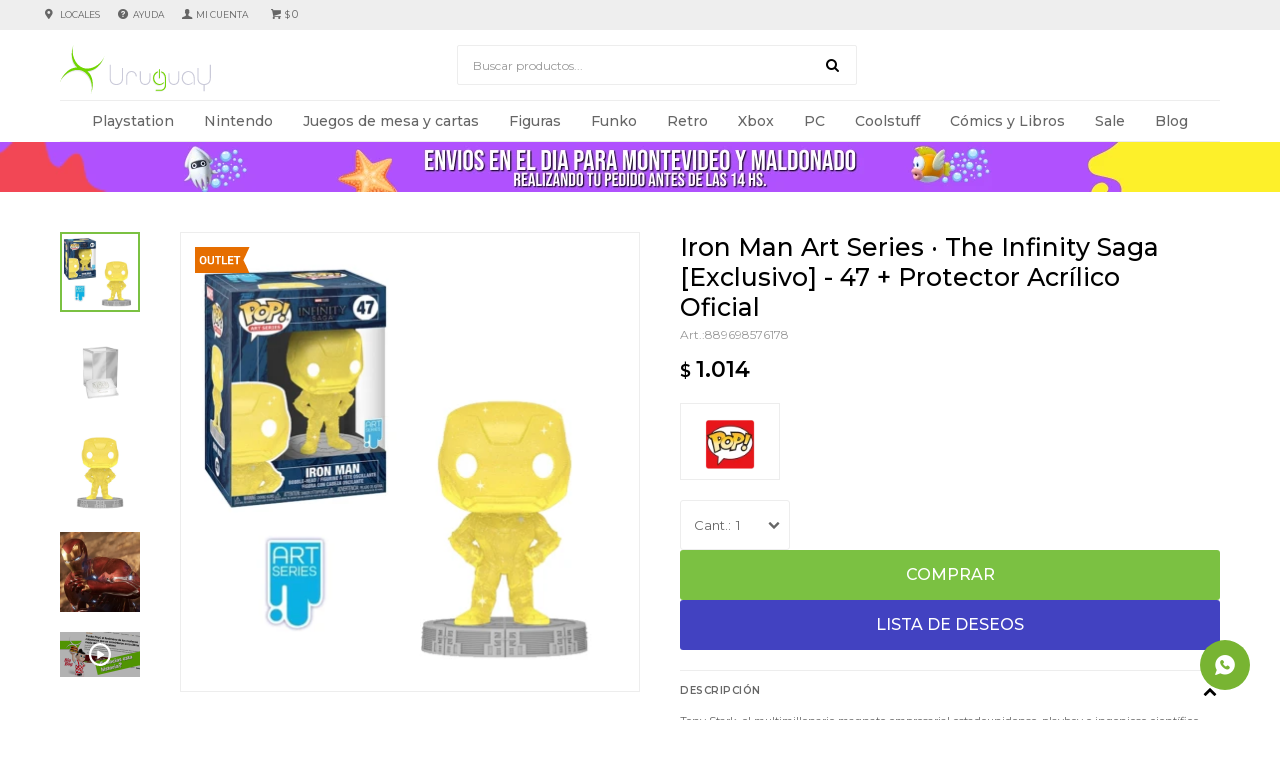

--- FILE ---
content_type: text/html; charset=utf-8
request_url: https://www.xuruguay.com.uy/catalogo/iron-man-art-series-the-infinity-saga-exclusivo-47-protector-acrilico-oficial_889698576178_889698576178
body_size: 10960
content:
 <!DOCTYPE html> <html lang="es" class="no-js"> <head itemscope itemtype="http://schema.org/WebSite"> <meta charset="utf-8" /> <script> const GOOGLE_MAPS_CHANNEL_ID = '38'; </script> <link rel='preconnect' href='https://f.fcdn.app' /> <link rel='preconnect' href='https://fonts.googleapis.com' /> <link rel='preconnect' href='https://www.facebook.com' /> <link rel='preconnect' href='https://www.google-analytics.com' /> <link rel="dns-prefetch" href="https://cdnjs.cloudflare.com" /> <title itemprop='name'>Iron Man Art Series · The Infinity Saga [Exclusivo] - 47 + Protector Acrílico Oficial — X Uruguay</title> <meta name="description" content="Tony Stark, el multimillonario magnate empresarial estadounidense, playboy e ingenioso científico que lleva la armadura de acero y es conocido como Iron Man." /> <meta name="keywords" content="" /> <link itemprop="url" rel="canonical" href="https://www.xuruguay.com.uy/catalogo/iron-man-art-series-the-infinity-saga-exclusivo-47-protector-acrilico-oficial_889698576178_889698576178" /> <meta property="og:title" content="Iron Man Art Series · The Infinity Saga [Exclusivo] - 47 + Protector Acrílico Oficial — X Uruguay" /><meta property="og:description" content="Tony Stark, el multimillonario magnate empresarial estadounidense, playboy e ingenioso científico que lleva la armadura de acero y es conocido como Iron Man." /><meta property="og:type" content="product" /><meta property="og:image" content="https://f.fcdn.app/imgs/59f6e2/www.xuruguay.com.uy/xuruuy/1b7c/webp/catalogo/8896985761788896985761781/460x460/iron-man-art-series-the-infinity-saga-exclusivo-47-protector-acrilico-oficial-iron-man-art-series-the-infinity-saga-exclusivo-47-protector-acrilico-oficial.jpg"/><meta property="og:url" content="https://www.xuruguay.com.uy/catalogo/iron-man-art-series-the-infinity-saga-exclusivo-47-protector-acrilico-oficial_889698576178_889698576178" /><meta property="og:site_name" content="X Uruguay" /> <meta name='twitter:description' content='Tony Stark, el multimillonario magnate empresarial estadounidense, playboy e ingenioso científico que lleva la armadura de acero y es conocido como Iron Man.' /> <meta name='twitter:image' content='https://f.fcdn.app/imgs/59f6e2/www.xuruguay.com.uy/xuruuy/1b7c/webp/catalogo/8896985761788896985761781/460x460/iron-man-art-series-the-infinity-saga-exclusivo-47-protector-acrilico-oficial-iron-man-art-series-the-infinity-saga-exclusivo-47-protector-acrilico-oficial.jpg' /> <meta name='twitter:url' content='https://www.xuruguay.com.uy/catalogo/iron-man-art-series-the-infinity-saga-exclusivo-47-protector-acrilico-oficial_889698576178_889698576178' /> <meta name='twitter:card' content='summary' /> <meta name='twitter:title' content='Iron Man Art Series · The Infinity Saga [Exclusivo] - 47 + Protector Acrílico Oficial — X Uruguay' /> <script>document.getElementsByTagName('html')[0].setAttribute('class', 'js ' + ('ontouchstart' in window || navigator.msMaxTouchPoints ? 'is-touch' : 'no-touch'));</script> <script> var FN_TC = { M1 : 42, M2 : 1 }; </script> <meta id='viewportMetaTag' name="viewport" content="width=device-width, initial-scale=1.0, maximum-scale=1,user-scalable=no"> <link rel="shortcut icon" href="https://f.fcdn.app/assets/commerce/www.xuruguay.com.uy/94b3_413b/public/web/favicon.ico" /> <link rel="apple-itouch-icon" href="https://f.fcdn.app/assets/commerce/www.xuruguay.com.uy/b6bb_908a/public/web/favicon.png" /> <link href="https://fonts.googleapis.com/css?family=Montserrat:400,400i,500,500i,600,600i&display=swap" rel="stylesheet"> <link href="https://f.fcdn.app/assets/commerce/www.xuruguay.com.uy/0000_541f/s.58632133219037042351365139719134.css" rel="stylesheet"/> <script src="https://f.fcdn.app/assets/commerce/www.xuruguay.com.uy/0000_541f/s.19614512314756074564606580336343.js"></script> <!--[if lt IE 9]> <script type="text/javascript" src="https://cdnjs.cloudflare.com/ajax/libs/html5shiv/3.7.3/html5shiv.js"></script> <![endif]--> <link rel="manifest" href="https://f.fcdn.app/assets/manifest.json" /> </head> <body id='pgCatalogoDetalle' class='headerMenuFullWidth footer1 headerSubMenuFade buscadorSearchField compraSlide compraLeft filtrosFixed fichaMobileFixedActions layout03'> <script> (function (d, s, id) { var js, fjs = d.getElementsByTagName(s)[0]; if (d.getElementById(id)) return; js = d.createElement(s); js.id = id; js.setAttribute('defer', 'defer'); /* */ js.src = 'https://connect.facebook.net/es_LA/sdk/xfbml.js#xfbml=1&version=v3.0&autoLogAppEvents=1'; /* */ fjs.parentNode.insertBefore(js, fjs); }(document, 'script', 'facebook-jssdk')); </script> <script> window.fbAsyncInit = function () { FB.init({ appId: '249147127398249', autoLogAppEvents: true, xfbml: true, version: 'v3.0' }); }; var FBLogin = new (function () { var $frmLogin = null; var reRequest = false; var setMensajeError = function (msj) { var $frm = getFrmLogin(); if ($frm != null) { var $divMsj = $('.msg.err:first', $frm); if ($divMsj.length == 0) { $divMsj = $('<div class="msg err"><p></p></div>'); $divMsj.insertBefore($('.fld-grp:first', $frm)); } $('p:first', $divMsj).text(msj); } }; var getFrmLogin = function () { if ($frmLogin == null) { $frmLogin = $('#frmLogin'); if ($frmLogin.length == 0) { $frmLogin = null; } } return $frmLogin; }; var login = function () { var opt = { scope: 'public_profile,email' }; if (reRequest === true) { opt.auth_type = 'rerequest'; } FB.login(function (response) { if (response.status === 'connected') { $.ajax({ url: 'https://www.xuruguay.com.uy/ajax?service=login-fb', data: { tk: response.authResponse.accessToken }, dataType: 'json', success: function (json) { if (json.logged == true) { location.href = location.href.replace(/#.*/, ''); } else if (json.scope != undefined) { setMensajeError(json.msj); if (reRequest == false) { reRequest = true; login(); } } } }); } }, opt); }; this.login = function () { login(); }; $(function () { $('body:first').on('click', '.btnLoginFacebook', function (e) { e.preventDefault(); try { FBLogin.login(); } catch (e) { } }); }); })(); </script> <div id="pre"> <div id="wrapper"> <header id="header" role="banner"> <div class="cnt"> <div id="logo"><a href="/"><img src="https://f.fcdn.app/assets/commerce/www.xuruguay.com.uy/9b7e_60fb/public/web/img/logo.svg" alt="X Uruguay" /></a></div> <nav id="menu" data-fn="fnMainMenu"> <ul class="lst main"> <li class="it playstation"> <a target="_self" href="https://www.xuruguay.com.uy/playstation" class="tit">Playstation</a> <div class="subMenu"> <div class="cnt"> <ul> <li class="hdr consolas"><a target="_self" href="https://www.xuruguay.com.uy/playstation/consolas" class="tit">Consolas</a></li> <li><a href="https://www.xuruguay.com.uy/playstation/consolas/accesorios" target="_self">Accesorios</a></li> </ul> <ul> <li class="hdr videojuegos"><a target="_self" href="https://www.xuruguay.com.uy/playstation/videojuegos" class="tit">Videojuegos</a></li> </ul> </div> </div> </li> <li class="it nintendo"> <a target="_self" href="https://www.xuruguay.com.uy/nintendo" class="tit">Nintendo</a> <div class="subMenu"> <div class="cnt"> <ul> <li class="hdr consolas"><a target="_self" href="https://www.xuruguay.com.uy/nintendo/consolas" class="tit">Consolas</a></li> <li><a href="https://www.xuruguay.com.uy/nintendo/consolas/accesorios" target="_self">Accesorios</a></li> </ul> <ul> <li class="hdr videojuegos"><a target="_self" href="https://www.xuruguay.com.uy/nintendo/videojuegos" class="tit">Videojuegos</a></li> </ul> <ul> <li class="hdr figuras"><a target="_self" href="https://www.xuruguay.com.uy/nintendo/figuras" class="tit">Figuras</a></li> <li><a href="https://www.xuruguay.com.uy/nintendo/figuras/articulables" target="_self">Articulables</a></li> <li><a href="https://www.xuruguay.com.uy/nintendo/figuras/estatuas" target="_self">Estatuas</a></li> </ul> <ul> <li class="hdr coolstuff"><a target="_self" href="https://www.xuruguay.com.uy/nintendo/coolstuff" class="tit">Coolstuff</a></li> <li><a href="https://www.xuruguay.com.uy/nintendo/coolstuff/coleccionables" target="_self">Coleccionables</a></li> </ul> </div> </div> </li> <li class="it juegos-de-mesa-cartas"> <a target="_self" href="https://www.xuruguay.com.uy/juegos-de-mesa-cartas" class="tit">Juegos de mesa y cartas</a> <div class="subMenu"> <div class="cnt"> <ul> <li class="hdr juegos-de-caja"><a target="_self" href="https://www.xuruguay.com.uy/juegos-de-mesa-cartas/juegos-de-caja" class="tit">Juegos de caja</a></li> </ul> <ul> <li class="hdr trading-card-games"><a target="_self" href="https://www.xuruguay.com.uy/juegos-de-mesa-cartas/trading-card-games" class="tit">Trading Card Games</a></li> <li><a href="https://www.xuruguay.com.uy/juegos-de-mesa-cartas/trading-card-games/magic" target="_self">Magic</a></li> <li><a href="https://www.xuruguay.com.uy/juegos-de-mesa-cartas/trading-card-games/yugioh" target="_self">YuGiOh</a></li> <li><a href="https://www.xuruguay.com.uy/juegos-de-mesa-cartas/trading-card-games/pokemon" target="_self">Pokemon</a></li> <li><a href="https://www.xuruguay.com.uy/juegos-de-mesa-cartas/trading-card-games/otros" target="_self">Otros</a></li> </ul> </div> </div> </li> <li class="it figuras"> <a target="_self" href="https://www.xuruguay.com.uy/figuras" class="tit">Figuras</a> <div class="subMenu"> <div class="cnt"> <ul> <li class=" model-kits"><a target="_self" href="https://www.xuruguay.com.uy/figuras/model-kits" class="tit">Model Kits</a></li> <li class=" articulables"><a target="_self" href="https://www.xuruguay.com.uy/figuras/articulables" class="tit">Articulables</a></li> <li class=" estatuas"><a target="_self" href="https://www.xuruguay.com.uy/figuras/estatuas" class="tit">Estatuas</a></li> </ul> </div> </div> </li> <li class="it funko"> <a target="_self" href="https://www.xuruguay.com.uy/funko" class="tit">Funko</a> <div class="subMenu"> <div class="cnt"> <ul> <li class=" funko-pop"><a target="_self" href="https://www.xuruguay.com.uy/funko/funko-pop" class="tit">Funko POP</a></li> <li class=" merchandise"><a target="_self" href="https://www.xuruguay.com.uy/funko/merchandise" class="tit">Merchandise</a></li> <li class=" figuras"><a target="_self" href="https://www.xuruguay.com.uy/funko/figuras" class="tit">Figuras</a></li> <li class=" otros"><a target="_self" href="https://www.xuruguay.com.uy/funko/otros" class="tit">Otros</a></li> </ul> </div> </div> </li> <li class="it retro"> <a target="_self" href="https://www.xuruguay.com.uy/retro" class="tit">Retro</a> <div class="subMenu"> <div class="cnt"> <ul> <li class="hdr playstation"><a target="_self" href="https://www.xuruguay.com.uy/retro/retro/playstation" class="tit">Playstation</a></li> <li><a href="https://www.xuruguay.com.uy/retro/retro/playstation/ps1" target="_self">PS1</a></li> </ul> <ul> <li class="hdr xbox"><a target="_self" href="https://www.xuruguay.com.uy/retro/retro/xbox" class="tit">Xbox</a></li> <li><a href="https://www.xuruguay.com.uy/retro/retro/xbox/xbox-360" target="_self">Xbox 360</a></li> </ul> <ul> <li class="hdr nintendo"><a target="_self" href="https://www.xuruguay.com.uy/retro/retro/nintendo" class="tit">Nintendo</a></li> <li><a href="https://www.xuruguay.com.uy/retro/retro/nintendo/nes" target="_self">NES</a></li> <li><a href="https://www.xuruguay.com.uy/retro/retro/nintendo/n64" target="_self">N64</a></li> <li><a href="https://www.xuruguay.com.uy/retro/retro/nintendo/wii-u" target="_self">Wii U</a></li> </ul> <ul> <li class="hdr otros"><a target="_self" href="https://www.xuruguay.com.uy/retro/retro/otros" class="tit">Otros</a></li> </ul> </div> </div> </li> <li class="it xbox"> <a target="_self" href="https://www.xuruguay.com.uy/xbox" class="tit">Xbox</a> <div class="subMenu"> <div class="cnt"> <ul> <li class="hdr consolas"><a target="_self" href="https://www.xuruguay.com.uy/xbox/consolas" class="tit">Consolas</a></li> <li><a href="https://www.xuruguay.com.uy/xbox/consolas/accesorios" target="_self">Accesorios</a></li> </ul> <ul> <li class="hdr videojuegos"><a target="_self" href="https://www.xuruguay.com.uy/xbox/videojuegos" class="tit">Videojuegos</a></li> </ul> <ul> <li class="hdr accesorios-pc"><a target="_self" href="https://www.xuruguay.com.uy/xbox/accesorios-pc" class="tit">Accesorios PC</a></li> </ul> <ul> <li class="hdr retro"><a target="_self" href="https://www.xuruguay.com.uy/xbox/retro" class="tit">Retro</a></li> <li><a href="https://www.xuruguay.com.uy/xbox/retro/xbox" target="_self">Xbox</a></li> </ul> </div> </div> </li> <li class="it pc"> <a target="_self" href="https://www.xuruguay.com.uy/pc" class="tit">PC</a> <div class="subMenu"> <div class="cnt"> <ul> <li class=" teclado"><a target="_self" href="https://www.xuruguay.com.uy/pc/accesorios-pc/teclado" class="tit">Teclado</a></li> <li class=" mouse"><a target="_self" href="https://www.xuruguay.com.uy/pc/accesorios-pc/mouse" class="tit">Mouse</a></li> <li class=" headset"><a target="_self" href="https://www.xuruguay.com.uy/pc/accesorios-pc/headset" class="tit">Headset</a></li> </ul> </div> </div> </li> <li class="it coolstuff"> <a target="_self" href="https://www.xuruguay.com.uy/coolstuff" class="tit">Coolstuff</a> <div class="subMenu"> <div class="cnt"> <ul> <li class="hdr coolstuff"><a target="_self" href="https://www.xuruguay.com.uy/coolstuff/coolstuff" class="tit">Coolstuff</a></li> <li><a href="https://www.xuruguay.com.uy/coolstuff/coolstuff/peluches" target="_self">Peluches</a></li> <li><a href="https://www.xuruguay.com.uy/coolstuff/coolstuff/sillas-gamer" target="_self">Sillas Gamer</a></li> <li><a href="https://www.xuruguay.com.uy/coolstuff/coolstuff/coleccionables" target="_self">Coleccionables</a></li> </ul> <ul> <li class="hdr merchandise"><a target="_self" href="https://www.xuruguay.com.uy/coolstuff/merchandise" class="tit">Merchandise</a></li> <li><a href="https://www.xuruguay.com.uy/coolstuff/merchandise/indumentaria" target="_self">Indumentaria</a></li> <li><a href="https://www.xuruguay.com.uy/coolstuff/merchandise/home" target="_self">Home</a></li> <li><a href="https://www.xuruguay.com.uy/coolstuff/merchandise/wearables" target="_self">Wearables</a></li> <li><a href="https://www.xuruguay.com.uy/coolstuff/merchandise/accesorios" target="_self">Accesorios</a></li> </ul> </div> </div> </li> <li class="it comics-y-libros"> <a target="_self" href="https://www.xuruguay.com.uy/comics-y-libros" class="tit">Cómics y Libros</a> <div class="subMenu"> <div class="cnt"> <ul> <li class=" comics"><a target="_self" href="https://www.xuruguay.com.uy/comics-y-libros/comics-y-libros/comics" class="tit">Comics</a></li> <li class=" libros-y-guias"><a target="_self" href="https://www.xuruguay.com.uy/comics-y-libros/comics-y-libros/libros-y-guias" class="tit">Libros y guías</a></li> <li class=" manga"><a target="_self" href="https://www.xuruguay.com.uy/comics-y-libros/comics-y-libros/manga" class="tit">Manga</a></li> </ul> </div> </div> </li> <li class="it sale"> <a target="_self" href="https://www.xuruguay.com.uy/sale" class="tit">Sale</a> </li> <li class="it "> <a target="_self" href="https://www.xuruguay.com.uy/blog" class="tit">Blog</a> </li> </ul> </nav> <div class="vacio"></div> <div class="toolsItem frmBusqueda" data-version='1'> <button type="button" class="btnItem btnMostrarBuscador"> <span class="ico"></span> <span class="txt"></span> </button> <form action="/catalogo"> <div class="cnt"> <span class="btnCerrar"> <span class="ico"></span> <span class="txt"></span> </span> <label class="lbl"> <b>Buscar productos</b> <input maxlength="48" required="" autocomplete="off" type="search" name="q" placeholder="Buscar productos..." /> </label> <button class="btnBuscar" type="submit"> <span class="ico"></span> <span class="txt"></span> </button> </div> </form> </div> <div class="toolsItem accesoMiCuentaCnt" data-logged="off" data-version='1'> <a href="/mi-cuenta" class="btnItem btnMiCuenta"> <span class="ico"></span> <span class="txt"></span> <span class="usuario"> <span class="nombre"></span> <span class="apellido"></span> </span> </a> <div class="miCuentaMenu"> <ul class="lst"> <li class="it"><a href='/mi-cuenta/mis-datos' class="tit" >Mis datos</a></li> <li class="it"><a href='/mi-cuenta/direcciones' class="tit" >Mis direcciones</a></li> <li class="it"><a href='/mi-cuenta/compras' class="tit" >Mis compras</a></li> <li class="it"><a href='/mi-cuenta/wish-list' class="tit" >Wish List</a></li> <li class="it itSalir"><a href='/salir' class="tit" >Salir</a></li> </ul> </div> </div> <div id="miCompra" data-show="off" data-fn="fnMiCompra" class="toolsItem" data-version="1"> </div> <nav id="menuTop"> <ul class="lst"> <li class="it sucursales"><a target="_self" class="tit" href="https://www.xuruguay.com.uy/tiendas">Locales</a></li> <li class="it ayuda"><a target="_self" class="tit" href="https://www.xuruguay.com.uy/contacto">Ayuda</a></li> </ul> </nav> <a id="btnMainMenuMobile" href="javascript:mainMenuMobile.show();"><span class="ico">&#59421;</span><span class="txt">Menú</span></a> </div> </header> <!-- end:header --> <div data-id="30" data-area="Top" class="banner"><picture><source media="(min-width: 1280px)" srcset="//f.fcdn.app/imgs/f8d45f/www.xuruguay.com.uy/xuruuy/d9b5/webp/recursos/121/1920x50/1920-sum.png" width='1920' height='50' ><source media="(max-width: 1279px) and (min-width: 1024px)" srcset="//f.fcdn.app/imgs/9f61ae/www.xuruguay.com.uy/xuruuy/db74/webp/recursos/122/1280x50/1280-sum.png" width='1280' height='50' ><source media="(max-width: 640px) AND (orientation: portrait)" srcset="//f.fcdn.app/imgs/307704/www.xuruguay.com.uy/xuruuy/3f80/webp/recursos/124/640x70/640-sum.png" width='640' height='70' ><source media="(max-width: 1023px)" srcset="//f.fcdn.app/imgs/0bf10d/www.xuruguay.com.uy/xuruuy/1e06/webp/recursos/123/1024x50/1024-sum.png" width='1024' height='50' ><img src="//f.fcdn.app/imgs/f8d45f/www.xuruguay.com.uy/xuruuy/d9b5/webp/recursos/121/1920x50/1920-sum.png" alt="Envio en el dia summer" width='1920' height='50' ></picture></div> <div id="central"> <section id="main" role="main"> <div id="fichaProducto" class="outlet" data-tit="Iron Man Art Series · The Infinity Saga [Exclusivo] - 47 + Protector Acrílico Oficial" data-totImagenes="4" data-agotado="off"> <div class="cnt"> <div id="imagenes" data-fn="fnGaleriaProducto"> <input id="videoYT" type="hidden" value="https://youtu.be/nyyYyez5ds8" /> <div class="cocardas"><div class="dfl"><div class="ico outlet"><img loading="lazy" src="https://f.fcdn.app/assets/commerce/www.xuruguay.com.uy/824f_3bad/public/web/img/iconos/outlet.svg" alt="Outlet" /></div></div></div><div class="imagenesArticulo"> <div class="cnt"> <div class="it"><img loading='lazy' data-src-g="//f.fcdn.app/imgs/bbdc66/www.xuruguay.com.uy/xuruuy/1b7c/webp/catalogo/8896985761788896985761781/1920-1200/iron-man-art-series-the-infinity-saga-exclusivo-47-protector-acrilico-oficial-iron-man-art-series-the-infinity-saga-exclusivo-47-protector-acrilico-oficial.jpg" src='//f.fcdn.app/imgs/59f6e2/www.xuruguay.com.uy/xuruuy/1b7c/webp/catalogo/8896985761788896985761781/460x460/iron-man-art-series-the-infinity-saga-exclusivo-47-protector-acrilico-oficial-iron-man-art-series-the-infinity-saga-exclusivo-47-protector-acrilico-oficial.jpg' alt='Iron Man Art Series · The Infinity Saga [Exclusivo] - 47 + Protector Acrílico Oficial Iron Man Art Series · The Infinity Saga [Exclusivo] - 47 + Protector Acrílico Oficial' width='460' height='460' /></div> <div class="it"><img loading='lazy' data-src-g="//f.fcdn.app/imgs/29606d/www.xuruguay.com.uy/xuruuy/3ab0/webp/catalogo/8896985761788896985761782/1920-1200/iron-man-art-series-the-infinity-saga-exclusivo-47-protector-acrilico-oficial-iron-man-art-series-the-infinity-saga-exclusivo-47-protector-acrilico-oficial.jpg" src='//f.fcdn.app/imgs/be6c17/www.xuruguay.com.uy/xuruuy/3ab0/webp/catalogo/8896985761788896985761782/460x460/iron-man-art-series-the-infinity-saga-exclusivo-47-protector-acrilico-oficial-iron-man-art-series-the-infinity-saga-exclusivo-47-protector-acrilico-oficial.jpg' alt='Iron Man Art Series · The Infinity Saga [Exclusivo] - 47 + Protector Acrílico Oficial Iron Man Art Series · The Infinity Saga [Exclusivo] - 47 + Protector Acrílico Oficial' width='460' height='460' /></div> <div class="it"><img loading='lazy' data-src-g="//f.fcdn.app/imgs/34d94f/www.xuruguay.com.uy/xuruuy/cc7a/webp/catalogo/8896985761788896985761783/1920-1200/iron-man-art-series-the-infinity-saga-exclusivo-47-protector-acrilico-oficial-iron-man-art-series-the-infinity-saga-exclusivo-47-protector-acrilico-oficial.jpg" src='//f.fcdn.app/imgs/77a652/www.xuruguay.com.uy/xuruuy/cc7a/webp/catalogo/8896985761788896985761783/460x460/iron-man-art-series-the-infinity-saga-exclusivo-47-protector-acrilico-oficial-iron-man-art-series-the-infinity-saga-exclusivo-47-protector-acrilico-oficial.jpg' alt='Iron Man Art Series · The Infinity Saga [Exclusivo] - 47 + Protector Acrílico Oficial Iron Man Art Series · The Infinity Saga [Exclusivo] - 47 + Protector Acrílico Oficial' width='460' height='460' /></div> <div class="it"><img loading='lazy' data-src-g="//f.fcdn.app/imgs/f619bc/www.xuruguay.com.uy/xuruuy/3cce/webp/catalogo/8896985761788896985761784/1920-1200/iron-man-art-series-the-infinity-saga-exclusivo-47-protector-acrilico-oficial-iron-man-art-series-the-infinity-saga-exclusivo-47-protector-acrilico-oficial.jpg" src='//f.fcdn.app/imgs/c3d15b/www.xuruguay.com.uy/xuruuy/3cce/webp/catalogo/8896985761788896985761784/460x460/iron-man-art-series-the-infinity-saga-exclusivo-47-protector-acrilico-oficial-iron-man-art-series-the-infinity-saga-exclusivo-47-protector-acrilico-oficial.jpg' alt='Iron Man Art Series · The Infinity Saga [Exclusivo] - 47 + Protector Acrílico Oficial Iron Man Art Series · The Infinity Saga [Exclusivo] - 47 + Protector Acrílico Oficial' width='460' height='460' /></div> </div> </div> </div> <div class="hdr"> <h1 class="tit">Iron Man Art Series · The Infinity Saga [Exclusivo] - 47 + Protector Acrílico Oficial</h1> <div class="cod">889698576178</div> </div> <div class="preciosWrapper"> <div class="precios"> <strong class="precio venta"><span class="sim">$</span> <span class="monto">1.014</span></strong> </div> </div> <div style="display: none;" id="_jsonDataFicha_"> {"sku":{"fen":"1:889698576178:889698576178:U:1","com":"889698576178"},"producto":{"codigo":"889698576178","nombre":"Iron Man Art Series \u00b7 The Infinity Saga [Exclusivo] - 47 + Protector Acr\u00edlico Oficial","categoria":"Funko > Funko POP","marca":"Funko Pop"},"variante":{"codigo":"889698576178","codigoCompleto":"889698576178889698576178","nombre":"Iron Man Art Series \u00b7 The Infinity Saga [Exclusivo] - 47 + Protector Acr\u00edlico Oficial","nombreCompleto":"Iron Man Art Series \u00b7 The Infinity Saga [Exclusivo] - 47 + Protector Acr\u00edlico Oficial","img":{"u":"\/\/f.fcdn.app\/imgs\/0e9a31\/www.xuruguay.com.uy\/xuruuy\/1b7c\/webp\/catalogo\/8896985761788896985761781\/1024-1024\/iron-man-art-series-the-infinity-saga-exclusivo-47-protector-acrilico-oficial-iron-man-art-series-the-infinity-saga-exclusivo-47-protector-acrilico-oficial.jpg"},"url":"https:\/\/www.xuruguay.com.uy\/catalogo\/iron-man-art-series-the-infinity-saga-exclusivo-47-protector-acrilico-oficial_889698576178_889698576178","tieneStock":true,"ordenVariante":"999"},"nomPresentacion":"Talle \u00fanico","nombre":"Iron Man Art Series \u00b7 The Infinity Saga [Exclusivo] - 47 + Protector Acr\u00edlico Oficial","nombreCompleto":"Iron Man Art Series \u00b7 The Infinity Saga [Exclusivo] - 47 + Protector Acr\u00edlico Oficial","precioMonto":1014,"moneda":{"nom":"M1","nro":858,"cod":"UYU","sim":"$"},"sale":false,"outlet":true,"nuevo":false,"carac":{"cultura-funko":"Pel\u00edculas, Special Edition","universo":"Marvel"}} </div> <div class="logoMarca"><img loading='lazy' src='//f.fcdn.app/imgs/3676b1/www.xuruguay.com.uy/xuruuy/25b9/webp/marcas/funko-pop/100x70/funko-pop' alt='Funko Pop' width='100' height='70' /></div> <form id="frmComprarArticulo" class="frmComprar" action="/mi-compra?o=agregar" method="post"> <div class="cnt"> <input type="hidden" name="sku" value="1:889698576178:889698576178:U:1" /> <div id="mainActions"> <span class="btnWishlist" data-fn="fnEditWishList" data-cod-producto="889698576178" data-cod-variante="889698576178"> </span> <select required name="qty" class="custom"> <option>1</option> <option>2</option> <option>3</option> <option>4</option> <option>5</option> <option>6</option> <option>7</option> <option>8</option> <option>9</option> <option>10</option> </select> <button id="btnComprar" type="submit" class="btn btn01">Comprar</button> </div> </div> </form> <div id="infoExtra"> <div id="infoProducto" class="blk blkExpandibleFicha" data-fn="fnAmpliarInfoFicha"> <div class="hdr"> <strong class="tit">Descripci&oacute;n</strong> </div> <div class="cnt"> <div class="desc"> <p>Tony Stark, el multimillonario magnate empresarial estadounidense, playboy e ingenioso científico que lleva la armadura de acero y es conocido como Iron Man.</p> </div> </div> </div> <div id="infoPago" class="blk blkExpandibleFicha" data-fn="fnAmpliarInfoFicha"> <div class="hdr"> <strong class="tit">Medios de pago</strong> </div> <div class="cnt"> <ul class='lst lstMediosDePago'> <li class='it visa'><img src="https://f.fcdn.app/logos/c/visa.svg" alt="visa" height="20" /></li> <li class='it master'><img src="https://f.fcdn.app/logos/c/master.svg" alt="master" height="20" /></li> <li class='it oca'><img src="https://f.fcdn.app/logos/c/oca.svg" alt="oca" height="20" /></li> <li class='it lider'><img src="https://f.fcdn.app/logos/c/lider.svg" alt="lider" height="20" /></li> <li class='it diners'><img src="https://f.fcdn.app/logos/c/diners.svg" alt="diners" height="20" /></li> <li class='it redpagos'><img src="https://f.fcdn.app/logos/c/redpagos.svg" alt="redpagos" height="20" /></li> <li class='it abitab'><img src="https://f.fcdn.app/logos/c/abitab.svg" alt="abitab" height="20" /></li> </ul> </div> </div> <div id="infoEnvios" class="blk blkExpandibleFicha" data-fn="fnAmpliarInfoFicha"> <div class="hdr"> <strong class="tit">Env&iacute;o</strong> </div> <div class="cnt"> <ul> <li> <strong>Envío UES a todo el país - 72 hs hábiles de demora como máximo:</strong><br> Costo normal: $ 250. </li> <li> <strong>Soy Delivery Envío en el día (L a V) pidiendo antes de las 14 hs:</strong><br> Costo normal: $ 350. </li> </ul> <br> * No incluye los impuestos que cada pa&iacute;s tiene dentro de sus pol&iacute;ticas de compras al extranjero. Antes de confirmar la compra, recomendamos informarse sobre las pol&iacute;ticas de compra al exterior que tiene su pa&iacute;s. </div> </div> </div> </div> <div class="tabs blkDetalle" data-fn="fnCrearTabs"> <div class="it"> <span class="tit">Descripción</span> <div class="cnt"> <div class="text"> <p>Figura coleccionable oficial Funko Pop de The Infinity Saga</p><p>Personaje: Iron Man (Art Series) - 47</p><p>Protector Acr&iacute;lico Funko Original<br>Material: vinilo.<br>Tama&ntilde;o: 10cm aprox.<br>No es un juguete.</p> </div> </div> </div> </div> <div class="row content n1" data-fn="fnRemoveEmptyRow"> <div data-id="83" data-area="FullFichaProducto" class="banner"><picture><source media="(min-width: 1280px)" srcset="//f.fcdn.app/imgs/aaab60/www.xuruguay.com.uy/xuruuy/2e5b/webp/recursos/484/1160x150/warn-1160-n-1.png" width='1160' height='150' ><source media="(max-width: 1279px) and (min-width: 1024px)" srcset="//f.fcdn.app/imgs/e9475f/www.xuruguay.com.uy/xuruuy/cdd8/webp/recursos/485/980x150/warn-980-n-1.png" width='980' height='150' ><source media="(max-width: 640px) AND (orientation: portrait)" srcset="//f.fcdn.app/imgs/0eec1a/www.xuruguay.com.uy/xuruuy/cdd8/webp/recursos/487/0x0/warn-980-n-1.png" ><source media="(max-width: 1023px)" srcset="//f.fcdn.app/imgs/bdaa6c/www.xuruguay.com.uy/xuruuy/2c42/webp/recursos/486/1024x200/warn-1024-n-1.png" width='1024' height='200' ><img src="//f.fcdn.app/imgs/aaab60/www.xuruguay.com.uy/xuruuy/2e5b/webp/recursos/484/1160x150/warn-1160-n-1.png" alt="FullFichaProducto" width='1160' height='150' ></picture></div></div> <div class="nav" id="blkProductosRelacionados" data-fn="fnSwiperProductos" data-breakpoints-slides='[2,3,6]' data-breakpoints-spacing='[10,15,20]'> <div class="swiper blkProductos"> <div class="hdr"> <div class="tit">Otros productos que te pueden interesar</div> </div> <div class="cnt"> <div class='articleList aListProductos ' data-tot='6' data-totAbs='0' data-cargarVariantes='0'><div class='it outlet grp5 grp9 grp17 grp18 grp19 grp21 grp24 grp27 grp64 grp76 grp77 grp82 grp85' data-disp='1' data-codProd='889698639644' data-codVar='889698639644' data-im='//f.fcdn.app/assets/nd.png'><div class='cnt'><a class="img" href="https://www.xuruguay.com.uy/catalogo/zero-nightmare-before-christmas-black-light-edition-71_889698639644_889698639644" title="Zero· Nightmare Before Christmas [Black Light Edition] 71" data-fn="fnProductoAgotado"> <div class="cocardas"><div class="dfl"><div class="ico outlet"><img loading="lazy" src="https://f.fcdn.app/assets/commerce/www.xuruguay.com.uy/824f_3bad/public/web/img/iconos/outlet.svg" alt="Outlet" /></div></div></div> <img loading='lazy' src='//f.fcdn.app/imgs/2bebff/www.xuruguay.com.uy/xuruuy/181d/webp/catalogo/8896986396448896986396441/460x460/zero-nightmare-before-christmas-black-light-edition-71-zero-nightmare-before-christmas-black-light-edition-71.jpg' alt='Zero· Nightmare Before Christmas [Black Light Edition] 71 Zero· Nightmare Before Christmas [Black Light Edition] 71' width='460' height='460' /> <span data-fn="fnLoadImg" data-src="//f.fcdn.app/imgs/458ef1/www.xuruguay.com.uy/xuruuy/f791/webp/catalogo/8896986396448896986396442/460x460/zero-nightmare-before-christmas-black-light-edition-71-zero-nightmare-before-christmas-black-light-edition-71.jpg" data-alt="" data-w="460" data-h="460"></span> </a> <div class="info"> <a class="tit" href="https://www.xuruguay.com.uy/catalogo/zero-nightmare-before-christmas-black-light-edition-71_889698639644_889698639644" title="Zero· Nightmare Before Christmas [Black Light Edition] 71">Zero· Nightmare Before Christmas [Black Light Edition] 71</a> <div class="precios"> <strong class="precio venta"><span class="sim">$</span> <span class="monto">990</span></strong> </div> <button class="btn btn01 btnComprar" onclick="miCompra.agregarArticulo('1:889698639644:889698639644:U:1',1)" data-sku="1:889698639644:889698639644:U:1"><span></span></button> <div class="variantes"></div> </div><input type="hidden" class="json" style="display:none" value="{&quot;sku&quot;:{&quot;fen&quot;:&quot;1:889698639644:889698639644:U:1&quot;,&quot;com&quot;:&quot;889698639644&quot;},&quot;producto&quot;:{&quot;codigo&quot;:&quot;889698639644&quot;,&quot;nombre&quot;:&quot;Zero\u00b7 Nightmare Before Christmas [Black Light Edition] 71&quot;,&quot;categoria&quot;:&quot;Funko &gt; Funko POP&quot;,&quot;marca&quot;:&quot;Funko Pop&quot;},&quot;variante&quot;:{&quot;codigo&quot;:&quot;889698639644&quot;,&quot;codigoCompleto&quot;:&quot;889698639644889698639644&quot;,&quot;nombre&quot;:&quot;Zero\u00b7 Nightmare Before Christmas [Black Light Edition] 71&quot;,&quot;nombreCompleto&quot;:&quot;Zero\u00b7 Nightmare Before Christmas [Black Light Edition] 71&quot;,&quot;img&quot;:{&quot;u&quot;:&quot;\/\/f.fcdn.app\/imgs\/520c2c\/www.xuruguay.com.uy\/xuruuy\/181d\/webp\/catalogo\/8896986396448896986396441\/1024-1024\/zero-nightmare-before-christmas-black-light-edition-71-zero-nightmare-before-christmas-black-light-edition-71.jpg&quot;},&quot;url&quot;:&quot;https:\/\/www.xuruguay.com.uy\/catalogo\/zero-nightmare-before-christmas-black-light-edition-71_889698639644_889698639644&quot;,&quot;tieneStock&quot;:false,&quot;ordenVariante&quot;:&quot;999&quot;},&quot;nomPresentacion&quot;:&quot;Talle \u00fanico&quot;,&quot;nombre&quot;:&quot;Zero\u00b7 Nightmare Before Christmas [Black Light Edition] 71&quot;,&quot;nombreCompleto&quot;:&quot;Zero\u00b7 Nightmare Before Christmas [Black Light Edition] 71&quot;,&quot;precioMonto&quot;:990,&quot;moneda&quot;:{&quot;nom&quot;:&quot;M1&quot;,&quot;nro&quot;:858,&quot;cod&quot;:&quot;UYU&quot;,&quot;sim&quot;:&quot;$&quot;},&quot;sale&quot;:false,&quot;outlet&quot;:true,&quot;nuevo&quot;:false}" /></div></div><div class='it outlet grp5 grp9 grp17 grp18 grp19 grp21 grp24 grp27 grp58 grp64 grp77 grp82 grp85' data-disp='1' data-codProd='889698572781' data-codVar='889698572781' data-im='//f.fcdn.app/assets/nd.png'><div class='cnt'><a class="img" href="https://www.xuruguay.com.uy/catalogo/darkseid-justice-league-exclusivo-1126_889698572781_889698572781" title="Darkseid · Justice League [Exclusivo] - 1126" data-fn="fnProductoAgotado"> <div class="cocardas"><div class="dfl"><div class="ico outlet"><img loading="lazy" src="https://f.fcdn.app/assets/commerce/www.xuruguay.com.uy/824f_3bad/public/web/img/iconos/outlet.svg" alt="Outlet" /></div></div></div> <img loading='lazy' src='//f.fcdn.app/imgs/50bafb/www.xuruguay.com.uy/xuruuy/55d8/webp/catalogo/8896985727818896985727811/460x460/darkseid-justice-league-exclusivo-1126-darkseid-justice-league-exclusivo-1126.jpg' alt='Darkseid · Justice League [Exclusivo] - 1126 Darkseid · Justice League [Exclusivo] - 1126' width='460' height='460' /> <span data-fn="fnLoadImg" data-src="//f.fcdn.app/imgs/cce0ee/www.xuruguay.com.uy/xuruuy/4e61/webp/catalogo/8896985727818896985727812/460x460/darkseid-justice-league-exclusivo-1126-darkseid-justice-league-exclusivo-1126.jpg" data-alt="" data-w="460" data-h="460"></span> </a> <div class="info"> <a class="tit" href="https://www.xuruguay.com.uy/catalogo/darkseid-justice-league-exclusivo-1126_889698572781_889698572781" title="Darkseid · Justice League [Exclusivo] - 1126">Darkseid · Justice League [Exclusivo] - 1126</a> <div class="precios"> <strong class="precio venta"><span class="sim">$</span> <span class="monto">990</span></strong> </div> <button class="btn btn01 btnComprar" onclick="miCompra.agregarArticulo('1:889698572781:889698572781:U:1',1)" data-sku="1:889698572781:889698572781:U:1"><span></span></button> <div class="variantes"></div> </div><input type="hidden" class="json" style="display:none" value="{&quot;sku&quot;:{&quot;fen&quot;:&quot;1:889698572781:889698572781:U:1&quot;,&quot;com&quot;:&quot;889698572781&quot;},&quot;producto&quot;:{&quot;codigo&quot;:&quot;889698572781&quot;,&quot;nombre&quot;:&quot;Darkseid \u00b7 Justice League [Exclusivo] - 1126&quot;,&quot;categoria&quot;:&quot;Funko &gt; Funko POP&quot;,&quot;marca&quot;:&quot;Funko Pop&quot;},&quot;variante&quot;:{&quot;codigo&quot;:&quot;889698572781&quot;,&quot;codigoCompleto&quot;:&quot;889698572781889698572781&quot;,&quot;nombre&quot;:&quot;Darkseid \u00b7 Justice League [Exclusivo] - 1126&quot;,&quot;nombreCompleto&quot;:&quot;Darkseid \u00b7 Justice League [Exclusivo] - 1126&quot;,&quot;img&quot;:{&quot;u&quot;:&quot;\/\/f.fcdn.app\/imgs\/b429e3\/www.xuruguay.com.uy\/xuruuy\/55d8\/webp\/catalogo\/8896985727818896985727811\/1024-1024\/darkseid-justice-league-exclusivo-1126-darkseid-justice-league-exclusivo-1126.jpg&quot;},&quot;url&quot;:&quot;https:\/\/www.xuruguay.com.uy\/catalogo\/darkseid-justice-league-exclusivo-1126_889698572781_889698572781&quot;,&quot;tieneStock&quot;:false,&quot;ordenVariante&quot;:&quot;999&quot;},&quot;nomPresentacion&quot;:&quot;Talle \u00fanico&quot;,&quot;nombre&quot;:&quot;Darkseid \u00b7 Justice League [Exclusivo] - 1126&quot;,&quot;nombreCompleto&quot;:&quot;Darkseid \u00b7 Justice League [Exclusivo] - 1126&quot;,&quot;precioMonto&quot;:990,&quot;moneda&quot;:{&quot;nom&quot;:&quot;M1&quot;,&quot;nro&quot;:858,&quot;cod&quot;:&quot;UYU&quot;,&quot;sim&quot;:&quot;$&quot;},&quot;sale&quot;:false,&quot;outlet&quot;:true,&quot;nuevo&quot;:false}" /></div></div><div class='it outlet grp5 grp9 grp17 grp18 grp19 grp21 grp24 grp27 grp64 grp77 grp82 grp85' data-disp='1' data-codProd='889698555289' data-codVar='889698555289' data-im='//f.fcdn.app/assets/nd.png'><div class='cnt'><a class="img" href="https://www.xuruguay.com.uy/catalogo/falcon-first-appearance-marvel-881-exclusivo-summer-convention-2021_889698555289_889698555289" title="Falcon First Appearance · Marvel - 881 [Exclusivo · Summer Convention 2021]" data-fn="fnProductoAgotado"> <div class="cocardas"><div class="dfl"><div class="ico outlet"><img loading="lazy" src="https://f.fcdn.app/assets/commerce/www.xuruguay.com.uy/824f_3bad/public/web/img/iconos/outlet.svg" alt="Outlet" /></div></div></div> <img loading='lazy' src='//f.fcdn.app/imgs/0681e8/www.xuruguay.com.uy/xuruuy/7e13/webp/catalogo/8896985552898896985552891/460x460/falcon-first-appearance-marvel-881-exclusivo-summer-convention-2021-falcon-first-appearance-marvel-881-exclusivo-summer-convention-2021.jpg' alt='Falcon First Appearance · Marvel - 881 [Exclusivo · Summer Convention 2021] Falcon First Appearance · Marvel - 881 [Exclusivo · Summer Convention 2021]' width='460' height='460' /> <span data-fn="fnLoadImg" data-src="//f.fcdn.app/imgs/a3ed74/www.xuruguay.com.uy/xuruuy/9085/webp/catalogo/8896985552898896985552892/460x460/falcon-first-appearance-marvel-881-exclusivo-summer-convention-2021-falcon-first-appearance-marvel-881-exclusivo-summer-convention-2021.jpg" data-alt="" data-w="460" data-h="460"></span> </a> <div class="info"> <a class="tit" href="https://www.xuruguay.com.uy/catalogo/falcon-first-appearance-marvel-881-exclusivo-summer-convention-2021_889698555289_889698555289" title="Falcon First Appearance · Marvel - 881 [Exclusivo · Summer Convention 2021]">Falcon First Appearance · Marvel - 881 [Exclusivo · Summer Convention 2021]</a> <div class="precios"> <strong class="precio venta"><span class="sim">$</span> <span class="monto">990</span></strong> </div> <button class="btn btn01 btnComprar" onclick="miCompra.agregarArticulo('1:889698555289:889698555289:U:1',1)" data-sku="1:889698555289:889698555289:U:1"><span></span></button> <div class="variantes"></div> </div><input type="hidden" class="json" style="display:none" value="{&quot;sku&quot;:{&quot;fen&quot;:&quot;1:889698555289:889698555289:U:1&quot;,&quot;com&quot;:&quot;889698555289&quot;},&quot;producto&quot;:{&quot;codigo&quot;:&quot;889698555289&quot;,&quot;nombre&quot;:&quot;Falcon First Appearance \u00b7 Marvel - 881 [Exclusivo \u00b7 Summer Convention 2021]&quot;,&quot;categoria&quot;:&quot;Funko &gt; Funko POP&quot;,&quot;marca&quot;:&quot;Funko Pop&quot;},&quot;variante&quot;:{&quot;codigo&quot;:&quot;889698555289&quot;,&quot;codigoCompleto&quot;:&quot;889698555289889698555289&quot;,&quot;nombre&quot;:&quot;Falcon First Appearance \u00b7 Marvel - 881 [Exclusivo \u00b7 Summer Convention 2021]&quot;,&quot;nombreCompleto&quot;:&quot;Falcon First Appearance \u00b7 Marvel - 881 [Exclusivo \u00b7 Summer Convention 2021]&quot;,&quot;img&quot;:{&quot;u&quot;:&quot;\/\/f.fcdn.app\/imgs\/274d20\/www.xuruguay.com.uy\/xuruuy\/7e13\/webp\/catalogo\/8896985552898896985552891\/1024-1024\/falcon-first-appearance-marvel-881-exclusivo-summer-convention-2021-falcon-first-appearance-marvel-881-exclusivo-summer-convention-2021.jpg&quot;},&quot;url&quot;:&quot;https:\/\/www.xuruguay.com.uy\/catalogo\/falcon-first-appearance-marvel-881-exclusivo-summer-convention-2021_889698555289_889698555289&quot;,&quot;tieneStock&quot;:false,&quot;ordenVariante&quot;:&quot;999&quot;},&quot;nomPresentacion&quot;:&quot;Talle \u00fanico&quot;,&quot;nombre&quot;:&quot;Falcon First Appearance \u00b7 Marvel - 881 [Exclusivo \u00b7 Summer Convention 2021]&quot;,&quot;nombreCompleto&quot;:&quot;Falcon First Appearance \u00b7 Marvel - 881 [Exclusivo \u00b7 Summer Convention 2021]&quot;,&quot;precioMonto&quot;:990,&quot;moneda&quot;:{&quot;nom&quot;:&quot;M1&quot;,&quot;nro&quot;:858,&quot;cod&quot;:&quot;UYU&quot;,&quot;sim&quot;:&quot;$&quot;},&quot;sale&quot;:false,&quot;outlet&quot;:true,&quot;nuevo&quot;:false}" /></div></div><div class='it outlet grp5 grp9 grp17 grp18 grp19 grp21 grp24 grp27 grp64 grp77 grp82 grp85' data-disp='1' data-codProd='889698576130' data-codVar='889698576130' data-im='//f.fcdn.app/assets/nd.png'><div class='cnt'><a class="img" href="https://www.xuruguay.com.uy/catalogo/black-widow-art-series-the-infinity-saga-exclusivo-50-protector-acrilico-oficial_889698576130_889698576130" title="Black Widow Art Series · The Infinity Saga [Exclusivo] - 50 + Protector Acrílico Oficial" data-fn="fnProductoAgotado"> <div class="cocardas"><div class="dfl"><div class="ico outlet"><img loading="lazy" src="https://f.fcdn.app/assets/commerce/www.xuruguay.com.uy/824f_3bad/public/web/img/iconos/outlet.svg" alt="Outlet" /></div></div></div> <img loading='lazy' src='//f.fcdn.app/imgs/34aaeb/www.xuruguay.com.uy/xuruuy/550d/webp/catalogo/8896985761308896985761301/460x460/black-widow-art-series-the-infinity-saga-exclusivo-50-protector-acrilico-oficial-black-widow-art-series-the-infinity-saga-exclusivo-50-protector-acrilico-oficial.jpg' alt='Black Widow Art Series · The Infinity Saga [Exclusivo] - 50 + Protector Acrílico Oficial Black Widow Art Series · The Infinity Saga [Exclusivo] - 50 + Protector Acrílico Oficial' width='460' height='460' /> <span data-fn="fnLoadImg" data-src="//f.fcdn.app/imgs/a16c2f/www.xuruguay.com.uy/xuruuy/3ab0/webp/catalogo/8896985761308896985761302/460x460/black-widow-art-series-the-infinity-saga-exclusivo-50-protector-acrilico-oficial-black-widow-art-series-the-infinity-saga-exclusivo-50-protector-acrilico-oficial.jpg" data-alt="" data-w="460" data-h="460"></span> </a> <div class="info"> <a class="tit" href="https://www.xuruguay.com.uy/catalogo/black-widow-art-series-the-infinity-saga-exclusivo-50-protector-acrilico-oficial_889698576130_889698576130" title="Black Widow Art Series · The Infinity Saga [Exclusivo] - 50 + Protector Acrílico Oficial">Black Widow Art Series · The Infinity Saga [Exclusivo] - 50 + Protector Acrílico Oficial</a> <div class="precios"> <strong class="precio venta"><span class="sim">$</span> <span class="monto">1.014</span></strong> </div> <button class="btn btn01 btnComprar" onclick="miCompra.agregarArticulo('1:889698576130:889698576130:U:1',1)" data-sku="1:889698576130:889698576130:U:1"><span></span></button> <div class="variantes"></div> </div><input type="hidden" class="json" style="display:none" value="{&quot;sku&quot;:{&quot;fen&quot;:&quot;1:889698576130:889698576130:U:1&quot;,&quot;com&quot;:&quot;889698576130&quot;},&quot;producto&quot;:{&quot;codigo&quot;:&quot;889698576130&quot;,&quot;nombre&quot;:&quot;Black Widow Art Series \u00b7 The Infinity Saga [Exclusivo] - 50 + Protector Acr\u00edlico Oficial&quot;,&quot;categoria&quot;:&quot;Funko &gt; Funko POP&quot;,&quot;marca&quot;:&quot;Funko Pop&quot;},&quot;variante&quot;:{&quot;codigo&quot;:&quot;889698576130&quot;,&quot;codigoCompleto&quot;:&quot;889698576130889698576130&quot;,&quot;nombre&quot;:&quot;Black Widow Art Series \u00b7 The Infinity Saga [Exclusivo] - 50 + Protector Acr\u00edlico Oficial&quot;,&quot;nombreCompleto&quot;:&quot;Black Widow Art Series \u00b7 The Infinity Saga [Exclusivo] - 50 + Protector Acr\u00edlico Oficial&quot;,&quot;img&quot;:{&quot;u&quot;:&quot;\/\/f.fcdn.app\/imgs\/b4cc9e\/www.xuruguay.com.uy\/xuruuy\/550d\/webp\/catalogo\/8896985761308896985761301\/1024-1024\/black-widow-art-series-the-infinity-saga-exclusivo-50-protector-acrilico-oficial-black-widow-art-series-the-infinity-saga-exclusivo-50-protector-acrilico-oficial.jpg&quot;},&quot;url&quot;:&quot;https:\/\/www.xuruguay.com.uy\/catalogo\/black-widow-art-series-the-infinity-saga-exclusivo-50-protector-acrilico-oficial_889698576130_889698576130&quot;,&quot;tieneStock&quot;:false,&quot;ordenVariante&quot;:&quot;999&quot;},&quot;nomPresentacion&quot;:&quot;Talle \u00fanico&quot;,&quot;nombre&quot;:&quot;Black Widow Art Series \u00b7 The Infinity Saga [Exclusivo] - 50 + Protector Acr\u00edlico Oficial&quot;,&quot;nombreCompleto&quot;:&quot;Black Widow Art Series \u00b7 The Infinity Saga [Exclusivo] - 50 + Protector Acr\u00edlico Oficial&quot;,&quot;precioMonto&quot;:1014,&quot;moneda&quot;:{&quot;nom&quot;:&quot;M1&quot;,&quot;nro&quot;:858,&quot;cod&quot;:&quot;UYU&quot;,&quot;sim&quot;:&quot;$&quot;},&quot;sale&quot;:false,&quot;outlet&quot;:true,&quot;nuevo&quot;:false}" /></div></div><div class='it outlet grp5 grp9 grp17 grp18 grp19 grp21 grp24 grp27 grp64 grp77 grp82 grp85' data-disp='1' data-codProd='889698459884' data-codVar='889698459884' data-im='//f.fcdn.app/assets/nd.png'><div class='cnt'><a class="img" href="https://www.xuruguay.com.uy/catalogo/tri-klops-masters-of-the-universe-2020-spring-convention-951_889698459884_889698459884" title="Tri-Klops Masters of the Universe [2020 Spring Convention] - 951" data-fn="fnProductoAgotado"> <div class="cocardas"><div class="dfl"><div class="ico outlet"><img loading="lazy" src="https://f.fcdn.app/assets/commerce/www.xuruguay.com.uy/824f_3bad/public/web/img/iconos/outlet.svg" alt="Outlet" /></div></div></div> <img loading='lazy' src='//f.fcdn.app/imgs/a6ce1f/www.xuruguay.com.uy/xuruuy/b71a/webp/catalogo/8896984598848896984598841/460x460/tri-klops-masters-of-the-universe-2020-spring-convention-951-tri-klops-masters-of-the-universe-2020-spring-convention-951.jpg' alt='Tri-Klops Masters of the Universe [2020 Spring Convention] - 951 Tri-Klops Masters of the Universe [2020 Spring Convention] - 951' width='460' height='460' /> <span data-fn="fnLoadImg" data-src="//f.fcdn.app/imgs/1b50fb/www.xuruguay.com.uy/xuruuy/284e/webp/catalogo/8896984598848896984598842/460x460/tri-klops-masters-of-the-universe-2020-spring-convention-951-tri-klops-masters-of-the-universe-2020-spring-convention-951.jpg" data-alt="" data-w="460" data-h="460"></span> </a> <div class="info"> <a class="tit" href="https://www.xuruguay.com.uy/catalogo/tri-klops-masters-of-the-universe-2020-spring-convention-951_889698459884_889698459884" title="Tri-Klops Masters of the Universe [2020 Spring Convention] - 951">Tri-Klops Masters of the Universe [2020 Spring Convention] - 951</a> <div class="precios"> <strong class="precio venta"><span class="sim">$</span> <span class="monto">1.290</span></strong> </div> <button class="btn btn01 btnComprar" onclick="miCompra.agregarArticulo('1:889698459884:889698459884:U:1',1)" data-sku="1:889698459884:889698459884:U:1"><span></span></button> <div class="variantes"></div> </div><input type="hidden" class="json" style="display:none" value="{&quot;sku&quot;:{&quot;fen&quot;:&quot;1:889698459884:889698459884:U:1&quot;,&quot;com&quot;:&quot;889698459884&quot;},&quot;producto&quot;:{&quot;codigo&quot;:&quot;889698459884&quot;,&quot;nombre&quot;:&quot;Tri-Klops Masters of the Universe [2020 Spring Convention] - 951&quot;,&quot;categoria&quot;:&quot;Funko &gt; Funko POP&quot;,&quot;marca&quot;:&quot;Funko Pop&quot;},&quot;variante&quot;:{&quot;codigo&quot;:&quot;889698459884&quot;,&quot;codigoCompleto&quot;:&quot;889698459884889698459884&quot;,&quot;nombre&quot;:&quot;Tri-Klops Masters of the Universe [2020 Spring Convention] - 951&quot;,&quot;nombreCompleto&quot;:&quot;Tri-Klops Masters of the Universe [2020 Spring Convention] - 951&quot;,&quot;img&quot;:{&quot;u&quot;:&quot;\/\/f.fcdn.app\/imgs\/6834bf\/www.xuruguay.com.uy\/xuruuy\/b71a\/webp\/catalogo\/8896984598848896984598841\/1024-1024\/tri-klops-masters-of-the-universe-2020-spring-convention-951-tri-klops-masters-of-the-universe-2020-spring-convention-951.jpg&quot;},&quot;url&quot;:&quot;https:\/\/www.xuruguay.com.uy\/catalogo\/tri-klops-masters-of-the-universe-2020-spring-convention-951_889698459884_889698459884&quot;,&quot;tieneStock&quot;:false,&quot;ordenVariante&quot;:&quot;999&quot;},&quot;nomPresentacion&quot;:&quot;Talle \u00fanico&quot;,&quot;nombre&quot;:&quot;Tri-Klops Masters of the Universe [2020 Spring Convention] - 951&quot;,&quot;nombreCompleto&quot;:&quot;Tri-Klops Masters of the Universe [2020 Spring Convention] - 951&quot;,&quot;precioMonto&quot;:1290,&quot;moneda&quot;:{&quot;nom&quot;:&quot;M1&quot;,&quot;nro&quot;:858,&quot;cod&quot;:&quot;UYU&quot;,&quot;sim&quot;:&quot;$&quot;},&quot;sale&quot;:false,&quot;outlet&quot;:true,&quot;nuevo&quot;:false}" /></div></div><div class='it outlet grp5 grp9 grp17 grp18 grp19 grp21 grp24 grp27 grp64 grp77 grp82 grp85' data-disp='1' data-codProd='889698528870' data-codVar='889698528870' data-im='//f.fcdn.app/assets/nd.png'><div class='cnt'><a class="img" href="https://www.xuruguay.com.uy/catalogo/wienermobile-oscar-mayer-97_889698528870_889698528870" title="Wienermobile - Oscar Mayer - 97" data-fn="fnProductoAgotado"> <div class="cocardas"><div class="dfl"><div class="ico outlet"><img loading="lazy" src="https://f.fcdn.app/assets/commerce/www.xuruguay.com.uy/824f_3bad/public/web/img/iconos/outlet.svg" alt="Outlet" /></div></div></div> <img loading='lazy' src='//f.fcdn.app/imgs/011c76/www.xuruguay.com.uy/xuruuy/0fbc/webp/catalogo/8896985288708896985288701/460x460/wienermobile-oscar-mayer-97-wienermobile-oscar-mayer-97.jpg' alt='Wienermobile - Oscar Mayer - 97 Wienermobile - Oscar Mayer - 97' width='460' height='460' /> <span data-fn="fnLoadImg" data-src="//f.fcdn.app/imgs/9fb9ea/www.xuruguay.com.uy/xuruuy/b5a6/webp/catalogo/8896985288708896985288702/460x460/wienermobile-oscar-mayer-97-wienermobile-oscar-mayer-97.jpg" data-alt="" data-w="460" data-h="460"></span> </a> <div class="info"> <a class="tit" href="https://www.xuruguay.com.uy/catalogo/wienermobile-oscar-mayer-97_889698528870_889698528870" title="Wienermobile - Oscar Mayer - 97">Wienermobile - Oscar Mayer - 97</a> <div class="precios"> <strong class="precio venta"><span class="sim">$</span> <span class="monto">2.490</span></strong> </div> <button class="btn btn01 btnComprar" onclick="miCompra.agregarArticulo('1:889698528870:889698528870:U:1',1)" data-sku="1:889698528870:889698528870:U:1"><span></span></button> <div class="variantes"></div> </div><input type="hidden" class="json" style="display:none" value="{&quot;sku&quot;:{&quot;fen&quot;:&quot;1:889698528870:889698528870:U:1&quot;,&quot;com&quot;:&quot;889698528870&quot;},&quot;producto&quot;:{&quot;codigo&quot;:&quot;889698528870&quot;,&quot;nombre&quot;:&quot;Wienermobile - Oscar Mayer - 97&quot;,&quot;categoria&quot;:&quot;Funko &gt; Funko POP&quot;,&quot;marca&quot;:&quot;Funko Pop&quot;},&quot;variante&quot;:{&quot;codigo&quot;:&quot;889698528870&quot;,&quot;codigoCompleto&quot;:&quot;889698528870889698528870&quot;,&quot;nombre&quot;:&quot;Wienermobile - Oscar Mayer - 97&quot;,&quot;nombreCompleto&quot;:&quot;Wienermobile - Oscar Mayer - 97&quot;,&quot;img&quot;:{&quot;u&quot;:&quot;\/\/f.fcdn.app\/imgs\/ead140\/www.xuruguay.com.uy\/xuruuy\/0fbc\/webp\/catalogo\/8896985288708896985288701\/1024-1024\/wienermobile-oscar-mayer-97-wienermobile-oscar-mayer-97.jpg&quot;},&quot;url&quot;:&quot;https:\/\/www.xuruguay.com.uy\/catalogo\/wienermobile-oscar-mayer-97_889698528870_889698528870&quot;,&quot;tieneStock&quot;:false,&quot;ordenVariante&quot;:&quot;999&quot;},&quot;nomPresentacion&quot;:&quot;Talle \u00fanico&quot;,&quot;nombre&quot;:&quot;Wienermobile - Oscar Mayer - 97&quot;,&quot;nombreCompleto&quot;:&quot;Wienermobile - Oscar Mayer - 97&quot;,&quot;precioMonto&quot;:2490,&quot;moneda&quot;:{&quot;nom&quot;:&quot;M1&quot;,&quot;nro&quot;:858,&quot;cod&quot;:&quot;UYU&quot;,&quot;sim&quot;:&quot;$&quot;},&quot;sale&quot;:false,&quot;outlet&quot;:true,&quot;nuevo&quot;:false}" /></div></div></div> </div> </div> </div></div> <div style="display:none;" itemscope itemtype="http://schema.org/Product"> <span itemprop="brand">Funko Pop</span> <span itemprop="name">Iron Man Art Series · The Infinity Saga [Exclusivo] - 47 + Protector Acrílico Oficial</span> <img itemprop="image" src="//f.fcdn.app/imgs/bbdc66/www.xuruguay.com.uy/xuruuy/1b7c/webp/catalogo/8896985761788896985761781/1920-1200/iron-man-art-series-the-infinity-saga-exclusivo-47-protector-acrilico-oficial-iron-man-art-series-the-infinity-saga-exclusivo-47-protector-acrilico-oficial.jpg" alt="Iron Man Art Series · The Infinity Saga [Exclusivo] - 47 + Protector Acrílico Oficial " /> <span itemprop="description">Tony Stark, el multimillonario magnate empresarial estadounidense, playboy e ingenioso científico que lleva la armadura de acero y es conocido como Iron Man.</span> <span itemprop="sku">889698576178889698576178</span> <link itemprop="itemCondition" href="http://schema.org/NewCondition"/> <span itemprop="offers" itemscope itemtype="http://schema.org/Offer"> <meta itemprop="priceCurrency" content="UYU"/> <meta itemprop="price" content="1014"> <meta itemprop="priceValidUntil" content=""> <link itemprop="itemCondition" href="http://schema.org/NewCondition"/> <link itemprop="availability" href="http://schema.org/InStock"/> <span itemprop="url">https://www.xuruguay.com.uy/catalogo/iron-man-art-series-the-infinity-saga-exclusivo-47-protector-acrilico-oficial_889698576178_889698576178</span> </span> </div> </section> <!-- end:main --> </div> <!-- end:central --> <footer id="footer"> <div class="cnt"> <!----> <div id="historialArtVistos" data-show="off"> </div> <div class="ftrContent"> <div class="datosContacto"> <address> <span class="telefono">29036468</span> <span class="direccion">18 de Julio 907, Local 101, Montevideo</span> <span class="email">info@xuruguay.com.uy</span> <span class="horario">Lunes a Viernes de 10 a 19 hs y Sábados de 10 a 14 hs</span> </address> <ul class="lst lstRedesSociales"> <li class="it facebook"><a href="https://www.facebook.com/xuruguay/" target="_blank" rel="external"><span class="ico">&#59392;</span><span class="txt">Facebook</span></a></li> <li class="it youtube"><a href="https://www.youtube.com/c/Xuruguayvideojuegos" target="_blank" rel="external"><span class="ico">&#59394;</span><span class="txt">Youtube</span></span></a></li> <li class="it instagram"><a href="https://www.instagram.com/xuruguay_videojuegos/" target="_blank" rel="external"><span class="ico">&#59396;</span><span class="txt">Instagram</span></a></li> </ul> </div> <div class="blk blkSeo"> <div class="hdr"> <div class="tit">Reconocimientos</div> </div> <div class="cnt"> <img class="award" src="/public/web/img/logoecommerceaward19.png"> <img class="award" src="/public/web/img/logoecommerceaward21.png"> </div> </div> <div class="blk blkEmpresa"> <div class="hdr"> <div class="tit">X Uruguay</div> </div> <div class="cnt"> <ul class="lst"> <li class="it "><a target="_self" class="tit" href="https://www.xuruguay.com.uy/la-empresa">Conocenos</a></li> <li class="it "><a target="_self" class="tit" href="https://www.xuruguay.com.uy/contacto">Contacto</a></li> <li class="it "><a target="_self" class="tit" href="https://www.xuruguay.com.uy/tiendas">Locales</a></li> </ul> </div> </div> <div class="blk blkCompra"> <div class="hdr"> <div class="tit">Comprar</div> </div> <div class="cnt"> <ul class="lst"> <li class="it "><a target="_self" class="tit" href="https://www.xuruguay.com.uy/como-comprar">Como comprar videojuegos o consolas en nuestra tienda gamer.</a></li> <li class="it "><a target="_self" class="tit" href="https://www.xuruguay.com.uy/preguntas-frecuentes">Preguntas frecuentes sobre Consolas, videojuegos y cultura gamer</a></li> <li class="it "><a target="_self" class="tit" href="https://www.xuruguay.com.uy/envios-y-devoluciones">Envíos y devoluciones de videojuegos, consolas y otros productos</a></li> <li class="it "><a target="_self" class="tit" href="https://www.xuruguay.com.uy/terminos-y-condiciones">Términos y Condiciones</a></li> </ul> </div> </div> <div class="blk blkCuenta"> <div class="hdr"> <div class="tit">Mi cuenta</div> </div> <div class="cnt"> <ul class="lst"> <li class="it "><a target="_self" class="tit" href="https://www.xuruguay.com.uy/mi-cuenta">Mi cuenta</a></li> <li class="it "><a target="_self" class="tit" href="https://www.xuruguay.com.uy/mi-cuenta/compras">Mis compras</a></li> <li class="it "><a target="_self" class="tit" href="https://www.xuruguay.com.uy/mi-cuenta/direcciones">Mis direcciones</a></li> </ul> </div> </div> <div class="blk blkNewsletter"> <div class="hdr"> <div class="tit">Newsletter</div> </div> <div class="cnt"> <p>¡Suscribite y recibí todas nuestras novedades!</p> <form class="frmNewsletter" action="/ajax?service=registro-newsletter"> <div class="fld-grp"> <div class="fld fldNombre"> <label class="lbl"><b>Nombre</b><input type="text" name="nombre" placeholder="Ingresa tu nombre" /></label> </div> <div class="fld fldApellido"> <label class="lbl"><b>Apellido</b><input type="text" name="apellido" placeholder="Ingresa tu apellido" /></label> </div> <div class="fld fldEmail"> <label class="lbl"><b>E-mail</b><input type="email" name="email" required placeholder="Ingresa tu e-mail" /></label> </div> </div> <div class="actions"> <button type="submit" class="btn btnSuscribirme"><span>Suscribirme</span></button> </div> </form> </div> </div> <div class="sellos"> <div class="blk blkMediosDePago"> <div class="hdr"> <div class="tit">Comprá online con:</div> </div> <div class='cnt'> <ul class='lst lstMediosDePago'> <li class='it visa'><img loading="lazy" src="https://f.fcdn.app/logos/c/visa.svg" alt="visa" height="20" /></li> <li class='it master'><img loading="lazy" src="https://f.fcdn.app/logos/c/master.svg" alt="master" height="20" /></li> <li class='it oca'><img loading="lazy" src="https://f.fcdn.app/logos/c/oca.svg" alt="oca" height="20" /></li> <li class='it lider'><img loading="lazy" src="https://f.fcdn.app/logos/c/lider.svg" alt="lider" height="20" /></li> <li class='it diners'><img loading="lazy" src="https://f.fcdn.app/logos/c/diners.svg" alt="diners" height="20" /></li> <li class='it redpagos'><img loading="lazy" src="https://f.fcdn.app/logos/c/redpagos.svg" alt="redpagos" height="20" /></li> <li class='it abitab'><img loading="lazy" src="https://f.fcdn.app/logos/c/abitab.svg" alt="abitab" height="20" /></li> </ul> </div> </div> <div class="blk blkMediosDeEnvio"> <div class="hdr"> <div class="tit">Entrega:</div> </div> <div class='cnt'> <ul class="lst lstMediosDeEnvio"> <li class="it 1" title="Envío UES a todo el país - 72 hs hábiles de demora como máximo"><img loading='lazy' src='//f.fcdn.app/imgs/19dd3d/www.xuruguay.com.uy/xuruuy/afd2/webp/tipos-envio/82/0x0/ues.png' alt='Envío UES a todo el país - 72 hs hábiles de demora como máximo' /></li> </ul> </div> </div> </div> <div class="extras"> <div class="copy">&COPY; Copyright 2026 / X Uruguay &nbsp;&nbsp;|&nbsp;&nbsp; <a href="/terminos-legales">Términos legales</a></div> <div class="btnFenicio"><a href="https://fenicio.io?site=X Uruguay" target="_blank" title="Powered by Fenicio eCommerce Uruguay"><strong>Fenicio eCommerce Uruguay</strong></a></div> </div> </div> </div> </footer> </div> <!-- end:wrapper --> </div> <!-- end:pre --> <div class="loader"> <div></div> </div> <a class="whatsappFloat" onclick="ga('send', 'event', 'ConsultaWhatsappMobile', 'Whatsapp 096936306');fbq('trackCustom', 'Whatsapp');" href="https://api.whatsapp.com/send?phone=59896936306" target="blank"></a> <div id="mainMenuMobile"> <span class="btnCerrar"><span class="ico"></span><span class="txt"></span></span> <div class="cnt"> <ul class="lst menu"> <li class="it"><div class="toolsItem accesoMiCuentaCnt" data-logged="off" data-version='1'> <a href="/mi-cuenta" class="btnItem btnMiCuenta"> <span class="ico"></span> <span class="txt"></span> <span class="usuario"> <span class="nombre"></span> <span class="apellido"></span> </span> </a> <div class="miCuentaMenu"> <ul class="lst"> <li class="it"><a href='/mi-cuenta/mis-datos' class="tit" >Mis datos</a></li> <li class="it"><a href='/mi-cuenta/direcciones' class="tit" >Mis direcciones</a></li> <li class="it"><a href='/mi-cuenta/compras' class="tit" >Mis compras</a></li> <li class="it"><a href='/mi-cuenta/wish-list' class="tit" >Wish List</a></li> <li class="it itSalir"><a href='/salir' class="tit" >Salir</a></li> </ul> </div> </div></li> <li class="it playstation"> <a class="tit" href="https://www.xuruguay.com.uy/playstation">Playstation</a> <div class="subMenu"> <div class="cnt"> <ul class="lst"> <li class="it consolas"><a class="tit" href="https://www.xuruguay.com.uy/playstation/consolas">Consolas</a></li> <li class="it videojuegos"><a class="tit" href="https://www.xuruguay.com.uy/playstation/videojuegos">Videojuegos</a></li> </ul> </div> </div> </li> <li class="it nintendo"> <a class="tit" href="https://www.xuruguay.com.uy/nintendo">Nintendo</a> <div class="subMenu"> <div class="cnt"> <ul class="lst"> <li class="it consolas"><a class="tit" href="https://www.xuruguay.com.uy/nintendo/consolas">Consolas</a></li> <li class="it videojuegos"><a class="tit" href="https://www.xuruguay.com.uy/nintendo/videojuegos">Videojuegos</a></li> <li class="it figuras"><a class="tit" href="https://www.xuruguay.com.uy/nintendo/figuras">Figuras</a></li> <li class="it coolstuff"><a class="tit" href="https://www.xuruguay.com.uy/nintendo/coolstuff">Coolstuff</a></li> </ul> </div> </div> </li> <li class="it juegos-de-mesa-cartas"> <a class="tit" href="https://www.xuruguay.com.uy/juegos-de-mesa-cartas">Juegos de mesa y cartas</a> <div class="subMenu"> <div class="cnt"> <ul class="lst"> <li class="it juegos-de-caja"><a class="tit" href="https://www.xuruguay.com.uy/juegos-de-mesa-cartas/juegos-de-caja">Juegos de caja</a></li> <li class="it trading-card-games"><a class="tit" href="https://www.xuruguay.com.uy/juegos-de-mesa-cartas/trading-card-games">Trading Card Games</a></li> </ul> </div> </div> </li> <li class="it figuras"> <a class="tit" href="https://www.xuruguay.com.uy/figuras">Figuras</a> <div class="subMenu"> <div class="cnt"> <ul class="lst"> <li class="it model-kits"><a class="tit" href="https://www.xuruguay.com.uy/figuras/model-kits">Model Kits</a></li> <li class="it articulables"><a class="tit" href="https://www.xuruguay.com.uy/figuras/articulables">Articulables</a></li> <li class="it estatuas"><a class="tit" href="https://www.xuruguay.com.uy/figuras/estatuas">Estatuas</a></li> </ul> </div> </div> </li> <li class="it funko"> <a class="tit" href="https://www.xuruguay.com.uy/funko">Funko</a> <div class="subMenu"> <div class="cnt"> <ul class="lst"> <li class="it funko-pop"><a class="tit" href="https://www.xuruguay.com.uy/funko/funko-pop">Funko POP</a></li> <li class="it merchandise"><a class="tit" href="https://www.xuruguay.com.uy/funko/merchandise">Merchandise</a></li> <li class="it figuras"><a class="tit" href="https://www.xuruguay.com.uy/funko/figuras">Figuras</a></li> <li class="it otros"><a class="tit" href="https://www.xuruguay.com.uy/funko/otros">Otros</a></li> </ul> </div> </div> </li> <li class="it retro"> <a class="tit" href="https://www.xuruguay.com.uy/retro">Retro</a> <div class="subMenu"> <div class="cnt"> <ul class="lst"> <li class="it playstation"><a class="tit" href="https://www.xuruguay.com.uy/retro/retro/playstation">Playstation</a></li> <li class="it xbox"><a class="tit" href="https://www.xuruguay.com.uy/retro/retro/xbox">Xbox</a></li> <li class="it nintendo"><a class="tit" href="https://www.xuruguay.com.uy/retro/retro/nintendo">Nintendo</a></li> <li class="it otros"><a class="tit" href="https://www.xuruguay.com.uy/retro/retro/otros">Otros</a></li> </ul> </div> </div> </li> <li class="it xbox"> <a class="tit" href="https://www.xuruguay.com.uy/xbox">Xbox</a> <div class="subMenu"> <div class="cnt"> <ul class="lst"> <li class="it consolas"><a class="tit" href="https://www.xuruguay.com.uy/xbox/consolas">Consolas</a></li> <li class="it videojuegos"><a class="tit" href="https://www.xuruguay.com.uy/xbox/videojuegos">Videojuegos</a></li> <li class="it accesorios-pc"><a class="tit" href="https://www.xuruguay.com.uy/xbox/accesorios-pc">Accesorios PC</a></li> <li class="it retro"><a class="tit" href="https://www.xuruguay.com.uy/xbox/retro">Retro</a></li> </ul> </div> </div> </li> <li class="it pc"> <a class="tit" href="https://www.xuruguay.com.uy/pc">PC</a> <div class="subMenu"> <div class="cnt"> <ul class="lst"> <li class="it teclado"><a class="tit" href="https://www.xuruguay.com.uy/pc/accesorios-pc/teclado">Teclado</a></li> <li class="it mouse"><a class="tit" href="https://www.xuruguay.com.uy/pc/accesorios-pc/mouse">Mouse</a></li> <li class="it headset"><a class="tit" href="https://www.xuruguay.com.uy/pc/accesorios-pc/headset">Headset</a></li> </ul> </div> </div> </li> <li class="it coolstuff"> <a class="tit" href="https://www.xuruguay.com.uy/coolstuff">Coolstuff</a> <div class="subMenu"> <div class="cnt"> <ul class="lst"> <li class="it coolstuff"><a class="tit" href="https://www.xuruguay.com.uy/coolstuff/coolstuff">Coolstuff</a></li> <li class="it merchandise"><a class="tit" href="https://www.xuruguay.com.uy/coolstuff/merchandise">Merchandise</a></li> </ul> </div> </div> </li> <li class="it comics-y-libros"> <a class="tit" href="https://www.xuruguay.com.uy/comics-y-libros">Cómics y Libros</a> <div class="subMenu"> <div class="cnt"> <ul class="lst"> <li class="it comics"><a class="tit" href="https://www.xuruguay.com.uy/comics-y-libros/comics-y-libros/comics">Comics</a></li> <li class="it libros-y-guias"><a class="tit" href="https://www.xuruguay.com.uy/comics-y-libros/comics-y-libros/libros-y-guias">Libros y guías</a></li> <li class="it manga"><a class="tit" href="https://www.xuruguay.com.uy/comics-y-libros/comics-y-libros/manga">Manga</a></li> </ul> </div> </div> </li> <li class="it sale"> <a class="tit" href="https://www.xuruguay.com.uy/sale">Sale</a> </li> <li class="it "> <a class="tit" href="https://www.xuruguay.com.uy/blog">Blog</a> </li> <li class="it inst1 fn-mobileOnly"> <a class="tit" href="https://www.xuruguay.com.uy/como-comprar">Como comprar videojuegos o consolas en nuestra tienda gamer.</a> </li> <li class="it inst3 fn-mobileOnly"> <a class="tit" href="https://www.xuruguay.com.uy/preguntas-frecuentes">Preguntas frecuentes sobre Consolas, videojuegos y cultura gamer</a> </li> <li class="it inst4 fn-mobileOnly"> <a class="tit" href="https://www.xuruguay.com.uy/envios-y-devoluciones">Envíos y devoluciones de videojuegos, consolas y otros productos</a> </li> <li class="it inst5 fn-mobileOnly"> <a class="tit" href="https://www.xuruguay.com.uy/terminos-y-condiciones">Términos y Condiciones</a> </li> <li class="it"> <strong class="tit">Empresa</strong> <div class="subMenu"> <div class="cnt"> <ul class="lst"> <li class="it "><a class="tit" href="https://www.xuruguay.com.uy/la-empresa">Conocenos</a></li> <li class="it "><a class="tit" href="https://www.xuruguay.com.uy/contacto">Contacto</a></li> <li class="it "><a class="tit" href="https://www.xuruguay.com.uy/tiendas">Locales</a></li> </ul> </div> </div> </li> <!-- <li class="it"> <strong class="tit">Compra</strong> <div class="subMenu"> <div class="cnt"> <ul class="lst"> <li class="it "><a class="tit" href="https://www.xuruguay.com.uy/como-comprar">Como comprar videojuegos o consolas en nuestra tienda gamer.</a></li> <li class="it "><a class="tit" href="https://www.xuruguay.com.uy/preguntas-frecuentes">Preguntas frecuentes sobre Consolas, videojuegos y cultura gamer</a></li> <li class="it "><a class="tit" href="https://www.xuruguay.com.uy/envios-y-devoluciones">Envíos y devoluciones de videojuegos, consolas y otros productos</a></li> <li class="it "><a class="tit" href="https://www.xuruguay.com.uy/terminos-y-condiciones">Términos y Condiciones</a></li> </ul> </div> </div> </li> --> </ul> <div data-id="12" data-area="MenuMobile" class="banner"><a data-track-categ='Banners' data-track-action='MenuMobile' data-track-label='Nuestro locales' href='/tiendas#!Uruguay'><picture><source media="(min-width: 1280px)" srcset="//f.fcdn.app/imgs/0691c0/www.xuruguay.com.uy/xuruuy/2cdd/webp/recursos/18/220x0/locales-2.png" width='220' ><source media="(max-width: 1279px) and (min-width: 1024px)" srcset="//f.fcdn.app/imgs/38b7a3/www.xuruguay.com.uy/xuruuy/2cdd/webp/recursos/18/0x0/locales-2.png" ><source media="(max-width: 640px) AND (orientation: portrait)" srcset="//f.fcdn.app/imgs/28c307/www.xuruguay.com.uy/xuruuy/2cdd/webp/recursos/69/0x0/locales-2.png" ><source media="(max-width: 1023px)" srcset="//f.fcdn.app/imgs/38b7a3/www.xuruguay.com.uy/xuruuy/2cdd/webp/recursos/18/0x0/locales-2.png" ><img src="//f.fcdn.app/imgs/0691c0/www.xuruguay.com.uy/xuruuy/2cdd/webp/recursos/18/220x0/locales-2.png" alt="Nuestro locales" width='220' ></picture></a></div> </div> </div> <div id="fb-root"></div> </body> </html> 

--- FILE ---
content_type: image/svg+xml
request_url: https://f.fcdn.app/assets/commerce/www.xuruguay.com.uy/8faa_a56a/public/web/img/iconos/video-play.svg
body_size: 15192
content:
<?xml version="1.0" encoding="UTF-8" standalone="no"?>
<svg
   xmlns:dc="http://purl.org/dc/elements/1.1/"
   xmlns:cc="http://creativecommons.org/ns#"
   xmlns:rdf="http://www.w3.org/1999/02/22-rdf-syntax-ns#"
   xmlns:svg="http://www.w3.org/2000/svg"
   xmlns="http://www.w3.org/2000/svg"
   id="svg8"
   version="1.1"
   viewBox="0 0 26.458334 26.458021"
   height="26.458021mm"
   width="26.458334mm">
  <defs
     id="defs2">
    <clipPath
       clipPathUnits="userSpaceOnUse"
       id="clipPath4501">
      <path
         d="M 0,595.28 H 841.89 V 0 H 0 Z"
         id="path4499" />
    </clipPath>
    <radialGradient
       fx="0"
       fy="0"
       cx="0"
       cy="0"
       r="1"
       gradientUnits="userSpaceOnUse"
       gradientTransform="matrix(-2.8743172,1.6069869,1.5091115,2.8786066,313.81387,425.59988)"
       spreadMethod="pad"
       id="radialGradient4513">
      <stop
         style="stop-opacity:1;stop-color:#d5edf9"
         offset="0"
         id="stop4507" />
      <stop
         style="stop-opacity:1;stop-color:#cde9f8"
         offset="0.36839"
         id="stop4509" />
      <stop
         style="stop-opacity:1;stop-color:#00a1e0"
         offset="1"
         id="stop4511" />
    </radialGradient>
    <radialGradient
       fx="0"
       fy="0"
       cx="0"
       cy="0"
       r="1"
       gradientUnits="userSpaceOnUse"
       gradientTransform="matrix(-1.7980039,1.0052366,0.9440115,1.8006872,302.84775,427.10556)"
       spreadMethod="pad"
       id="radialGradient4535">
      <stop
         style="stop-opacity:1;stop-color:#d5edf9"
         offset="0"
         id="stop4529" />
      <stop
         style="stop-opacity:1;stop-color:#cde9f8"
         offset="0.36839"
         id="stop4531" />
      <stop
         style="stop-opacity:1;stop-color:#00a1e0"
         offset="1"
         id="stop4533" />
    </radialGradient>
    <radialGradient
       fx="0"
       fy="0"
       cx="0"
       cy="0"
       r="1"
       gradientUnits="userSpaceOnUse"
       gradientTransform="matrix(-3.277827,1.8325832,1.7209677,3.2827187,276.94843,426.01187)"
       spreadMethod="pad"
       id="radialGradient4557">
      <stop
         style="stop-opacity:1;stop-color:#d5edf9"
         offset="0"
         id="stop4551" />
      <stop
         style="stop-opacity:1;stop-color:#cde9f8"
         offset="0.36839"
         id="stop4553" />
      <stop
         style="stop-opacity:1;stop-color:#00a1e0"
         offset="1"
         id="stop4555" />
    </radialGradient>
    <radialGradient
       fx="0"
       fy="0"
       cx="0"
       cy="0"
       r="1"
       gradientUnits="userSpaceOnUse"
       gradientTransform="matrix(-2.6166728,1.4629418,1.3738397,2.6205776,265.65002,424.2114)"
       spreadMethod="pad"
       id="radialGradient4579">
      <stop
         style="stop-opacity:1;stop-color:#d5edf9"
         offset="0"
         id="stop4573" />
      <stop
         style="stop-opacity:1;stop-color:#cde9f8"
         offset="0.36839"
         id="stop4575" />
      <stop
         style="stop-opacity:1;stop-color:#00a1e0"
         offset="1"
         id="stop4577" />
    </radialGradient>
    <radialGradient
       fx="0"
       fy="0"
       cx="0"
       cy="0"
       r="1"
       gradientUnits="userSpaceOnUse"
       gradientTransform="matrix(-3.2770133,1.8321282,1.7205404,3.2819037,250.88954,402.82339)"
       spreadMethod="pad"
       id="radialGradient4601">
      <stop
         style="stop-opacity:1;stop-color:#d5edf9"
         offset="0"
         id="stop4595" />
      <stop
         style="stop-opacity:1;stop-color:#cde9f8"
         offset="0.36839"
         id="stop4597" />
      <stop
         style="stop-opacity:1;stop-color:#00a1e0"
         offset="1"
         id="stop4599" />
    </radialGradient>
    <radialGradient
       fx="0"
       fy="0"
       cx="0"
       cy="0"
       r="1"
       gradientUnits="userSpaceOnUse"
       gradientTransform="matrix(-2.6160407,1.4625885,1.373508,2.6199448,313.86725,408.91882)"
       spreadMethod="pad"
       id="radialGradient4623">
      <stop
         style="stop-opacity:1;stop-color:#d5edf9"
         offset="0"
         id="stop4617" />
      <stop
         style="stop-opacity:1;stop-color:#cde9f8"
         offset="0.36839"
         id="stop4619" />
      <stop
         style="stop-opacity:1;stop-color:#00a1e0"
         offset="1"
         id="stop4621" />
    </radialGradient>
    <radialGradient
       fx="0"
       fy="0"
       cx="0"
       cy="0"
       r="1"
       gradientUnits="userSpaceOnUse"
       gradientTransform="matrix(-3.3917482,1.8962747,1.78078,3.3968098,304.0954,412.22028)"
       spreadMethod="pad"
       id="radialGradient4645">
      <stop
         style="stop-opacity:1;stop-color:#d5edf9"
         offset="0"
         id="stop4639" />
      <stop
         style="stop-opacity:1;stop-color:#cde9f8"
         offset="0.36839"
         id="stop4641" />
      <stop
         style="stop-opacity:1;stop-color:#00a1e0"
         offset="1"
         id="stop4643" />
    </radialGradient>
    <radialGradient
       fx="0"
       fy="0"
       cx="0"
       cy="0"
       r="1"
       gradientUnits="userSpaceOnUse"
       gradientTransform="matrix(-3.3886304,1.8945316,1.779143,3.3936872,317.91495,422.35892)"
       spreadMethod="pad"
       id="radialGradient4667">
      <stop
         style="stop-opacity:1;stop-color:#d5edf9"
         offset="0"
         id="stop4661" />
      <stop
         style="stop-opacity:1;stop-color:#cde9f8"
         offset="0.36839"
         id="stop4663" />
      <stop
         style="stop-opacity:1;stop-color:#00a1e0"
         offset="1"
         id="stop4665" />
    </radialGradient>
    <radialGradient
       fx="0"
       fy="0"
       cx="0"
       cy="0"
       r="1"
       gradientUnits="userSpaceOnUse"
       gradientTransform="matrix(-2.6160905,1.4626163,1.3735341,2.6199946,304.19516,417.10303)"
       spreadMethod="pad"
       id="radialGradient4689">
      <stop
         style="stop-opacity:1;stop-color:#d5edf9"
         offset="0"
         id="stop4683" />
      <stop
         style="stop-opacity:1;stop-color:#cde9f8"
         offset="0.36839"
         id="stop4685" />
      <stop
         style="stop-opacity:1;stop-color:#00a1e0"
         offset="1"
         id="stop4687" />
    </radialGradient>
    <radialGradient
       fx="0"
       fy="0"
       cx="0"
       cy="0"
       r="1"
       gradientUnits="userSpaceOnUse"
       gradientTransform="matrix(-2.6170151,1.4631332,1.3740195,2.6209204,280.16599,419.22662)"
       spreadMethod="pad"
       id="radialGradient4711">
      <stop
         style="stop-opacity:1;stop-color:#d5edf9"
         offset="0"
         id="stop4705" />
      <stop
         style="stop-opacity:1;stop-color:#cde9f8"
         offset="0.36839"
         id="stop4707" />
      <stop
         style="stop-opacity:1;stop-color:#00a1e0"
         offset="1"
         id="stop4709" />
    </radialGradient>
    <radialGradient
       fx="0"
       fy="0"
       cx="0"
       cy="0"
       r="1"
       gradientUnits="userSpaceOnUse"
       gradientTransform="matrix(-2.6149509,1.4619792,1.3729358,2.6188533,263.14038,408.83618)"
       spreadMethod="pad"
       id="radialGradient4733">
      <stop
         style="stop-opacity:1;stop-color:#d5edf9"
         offset="0"
         id="stop4727" />
      <stop
         style="stop-opacity:1;stop-color:#cde9f8"
         offset="0.36839"
         id="stop4729" />
      <stop
         style="stop-opacity:1;stop-color:#00a1e0"
         offset="1"
         id="stop4731" />
    </radialGradient>
    <radialGradient
       fx="0"
       fy="0"
       cx="0"
       cy="0"
       r="1"
       gradientUnits="userSpaceOnUse"
       gradientTransform="matrix(-2.617969,1.4636666,1.3745203,2.621876,263.83527,396.4668)"
       spreadMethod="pad"
       id="radialGradient4755">
      <stop
         style="stop-opacity:1;stop-color:#d5edf9"
         offset="0"
         id="stop4749" />
      <stop
         style="stop-opacity:1;stop-color:#cde9f8"
         offset="0.36839"
         id="stop4751" />
      <stop
         style="stop-opacity:1;stop-color:#00a1e0"
         offset="1"
         id="stop4753" />
    </radialGradient>
    <radialGradient
       fx="0"
       fy="0"
       cx="0"
       cy="0"
       r="1"
       gradientUnits="userSpaceOnUse"
       gradientTransform="matrix(-1.7998263,1.0062554,0.9449683,1.8025123,259.55383,401.11957)"
       spreadMethod="pad"
       id="radialGradient4777">
      <stop
         style="stop-opacity:1;stop-color:#d5edf9"
         offset="0"
         id="stop4771" />
      <stop
         style="stop-opacity:1;stop-color:#cde9f8"
         offset="0.36839"
         id="stop4773" />
      <stop
         style="stop-opacity:1;stop-color:#00a1e0"
         offset="1"
         id="stop4775" />
    </radialGradient>
    <radialGradient
       fx="0"
       fy="0"
       cx="0"
       cy="0"
       r="1"
       gradientUnits="userSpaceOnUse"
       gradientTransform="matrix(-1.4611129,0.8168859,0.7671326,1.4632933,259.52206,375.51462)"
       spreadMethod="pad"
       id="radialGradient4799">
      <stop
         style="stop-opacity:1;stop-color:#d5edf9"
         offset="0"
         id="stop4793" />
      <stop
         style="stop-opacity:1;stop-color:#cde9f8"
         offset="0.36839"
         id="stop4795" />
      <stop
         style="stop-opacity:1;stop-color:#00a1e0"
         offset="1"
         id="stop4797" />
    </radialGradient>
    <radialGradient
       fx="0"
       fy="0"
       cx="0"
       cy="0"
       r="1"
       gradientUnits="userSpaceOnUse"
       gradientTransform="matrix(-1.122614,0.6276364,0.5894095,1.1242893,263.73477,370.59735)"
       spreadMethod="pad"
       id="radialGradient4821">
      <stop
         style="stop-opacity:1;stop-color:#d5edf9"
         offset="0"
         id="stop4815" />
      <stop
         style="stop-opacity:1;stop-color:#cde9f8"
         offset="0.36839"
         id="stop4817" />
      <stop
         style="stop-opacity:1;stop-color:#00a1e0"
         offset="1"
         id="stop4819" />
    </radialGradient>
    <radialGradient
       fx="0"
       fy="0"
       cx="0"
       cy="0"
       r="1"
       gradientUnits="userSpaceOnUse"
       gradientTransform="matrix(-1.1240292,0.6284276,0.5901525,1.1257067,265.85797,402.95142)"
       spreadMethod="pad"
       id="radialGradient4843">
      <stop
         style="stop-opacity:1;stop-color:#d5edf9"
         offset="0"
         id="stop4837" />
      <stop
         style="stop-opacity:1;stop-color:#cde9f8"
         offset="0.36839"
         id="stop4839" />
      <stop
         style="stop-opacity:1;stop-color:#00a1e0"
         offset="1"
         id="stop4841" />
    </radialGradient>
    <radialGradient
       fx="0"
       fy="0"
       cx="0"
       cy="0"
       r="1"
       gradientUnits="userSpaceOnUse"
       gradientTransform="matrix(-1.1249077,0.6289188,0.5906138,1.1265864,297.34711,416.48639)"
       spreadMethod="pad"
       id="radialGradient4865">
      <stop
         style="stop-opacity:1;stop-color:#d5edf9"
         offset="0"
         id="stop4859" />
      <stop
         style="stop-opacity:1;stop-color:#cde9f8"
         offset="0.36839"
         id="stop4861" />
      <stop
         style="stop-opacity:1;stop-color:#00a1e0"
         offset="1"
         id="stop4863" />
    </radialGradient>
    <radialGradient
       fx="0"
       fy="0"
       cx="0"
       cy="0"
       r="1"
       gradientUnits="userSpaceOnUse"
       gradientTransform="matrix(-1.3196371,0.7377889,0.6928531,1.3216064,269.85953,367.38538)"
       spreadMethod="pad"
       id="radialGradient4887">
      <stop
         style="stop-opacity:1;stop-color:#d5edf9"
         offset="0"
         id="stop4881" />
      <stop
         style="stop-opacity:1;stop-color:#cde9f8"
         offset="0.36839"
         id="stop4883" />
      <stop
         style="stop-opacity:1;stop-color:#00a1e0"
         offset="1"
         id="stop4885" />
    </radialGradient>
    <radialGradient
       fx="0"
       fy="0"
       cx="0"
       cy="0"
       r="1"
       gradientUnits="userSpaceOnUse"
       gradientTransform="matrix(-1.1245215,0.6287028,0.5904109,1.1261996,270.26501,370.89175)"
       spreadMethod="pad"
       id="radialGradient4909">
      <stop
         style="stop-opacity:1;stop-color:#d5edf9"
         offset="0"
         id="stop4903" />
      <stop
         style="stop-opacity:1;stop-color:#cde9f8"
         offset="0.36839"
         id="stop4905" />
      <stop
         style="stop-opacity:1;stop-color:#00a1e0"
         offset="1"
         id="stop4907" />
    </radialGradient>
    <radialGradient
       fx="0"
       fy="0"
       cx="0"
       cy="0"
       r="1"
       gradientUnits="userSpaceOnUse"
       gradientTransform="matrix(-1.123329,0.6280361,0.5897849,1.1250055,260.66803,388.23294)"
       spreadMethod="pad"
       id="radialGradient4931">
      <stop
         style="stop-opacity:1;stop-color:#d5edf9"
         offset="0"
         id="stop4925" />
      <stop
         style="stop-opacity:1;stop-color:#cde9f8"
         offset="0.36839"
         id="stop4927" />
      <stop
         style="stop-opacity:1;stop-color:#00a1e0"
         offset="1"
         id="stop4929" />
    </radialGradient>
    <radialGradient
       fx="0"
       fy="0"
       cx="0"
       cy="0"
       r="1"
       gradientUnits="userSpaceOnUse"
       gradientTransform="matrix(-1.1241024,0.6284685,0.5901909,1.1257799,259.69604,421.35999)"
       spreadMethod="pad"
       id="radialGradient4953">
      <stop
         style="stop-opacity:1;stop-color:#d5edf9"
         offset="0"
         id="stop4947" />
      <stop
         style="stop-opacity:1;stop-color:#cde9f8"
         offset="0.36839"
         id="stop4949" />
      <stop
         style="stop-opacity:1;stop-color:#00a1e0"
         offset="1"
         id="stop4951" />
    </radialGradient>
    <radialGradient
       fx="0"
       fy="0"
       cx="0"
       cy="0"
       r="1"
       gradientUnits="userSpaceOnUse"
       gradientTransform="matrix(-0.8439881,0.4718609,0.4431217,0.8452477,272.13452,364.04129)"
       spreadMethod="pad"
       id="radialGradient4975">
      <stop
         style="stop-opacity:1;stop-color:#d5edf9"
         offset="0"
         id="stop4969" />
      <stop
         style="stop-opacity:1;stop-color:#cde9f8"
         offset="0.36839"
         id="stop4971" />
      <stop
         style="stop-opacity:1;stop-color:#00a1e0"
         offset="1"
         id="stop4973" />
    </radialGradient>
    <radialGradient
       fx="0"
       fy="0"
       cx="0"
       cy="0"
       r="1"
       gradientUnits="userSpaceOnUse"
       gradientTransform="matrix(-1.1231525,0.6279374,0.5896922,1.1248286,283.40775,411.28217)"
       spreadMethod="pad"
       id="radialGradient4997">
      <stop
         style="stop-opacity:1;stop-color:#d5edf9"
         offset="0"
         id="stop4991" />
      <stop
         style="stop-opacity:1;stop-color:#cde9f8"
         offset="0.36839"
         id="stop4993" />
      <stop
         style="stop-opacity:1;stop-color:#00a1e0"
         offset="1"
         id="stop4995" />
    </radialGradient>
    <radialGradient
       fx="0"
       fy="0"
       cx="0"
       cy="0"
       r="1"
       gradientUnits="userSpaceOnUse"
       gradientTransform="matrix(-1.1238899,0.6283497,0.5900794,1.1255672,272.80649,418.44843)"
       spreadMethod="pad"
       id="radialGradient5019">
      <stop
         style="stop-opacity:1;stop-color:#d5edf9"
         offset="0"
         id="stop5013" />
      <stop
         style="stop-opacity:1;stop-color:#cde9f8"
         offset="0.36839"
         id="stop5015" />
      <stop
         style="stop-opacity:1;stop-color:#00a1e0"
         offset="1"
         id="stop5017" />
    </radialGradient>
    <radialGradient
       fx="0"
       fy="0"
       cx="0"
       cy="0"
       r="1"
       gradientUnits="userSpaceOnUse"
       gradientTransform="matrix(-1.1235501,0.6281597,0.5899009,1.1252267,260.9812,397.11014)"
       spreadMethod="pad"
       id="radialGradient5041">
      <stop
         style="stop-opacity:1;stop-color:#d5edf9"
         offset="0"
         id="stop5035" />
      <stop
         style="stop-opacity:1;stop-color:#cde9f8"
         offset="0.36839"
         id="stop5037" />
      <stop
         style="stop-opacity:1;stop-color:#00a1e0"
         offset="1"
         id="stop5039" />
    </radialGradient>
    <radialGradient
       fx="0"
       fy="0"
       cx="0"
       cy="0"
       r="1"
       gradientUnits="userSpaceOnUse"
       gradientTransform="matrix(-1.1229911,0.6278472,0.5896074,1.1246669,257.84045,407.92798)"
       spreadMethod="pad"
       id="radialGradient5063">
      <stop
         style="stop-opacity:1;stop-color:#d5edf9"
         offset="0"
         id="stop5057" />
      <stop
         style="stop-opacity:1;stop-color:#cde9f8"
         offset="0.36839"
         id="stop5059" />
      <stop
         style="stop-opacity:1;stop-color:#00a1e0"
         offset="1"
         id="stop5061" />
    </radialGradient>
    <radialGradient
       fx="0"
       fy="0"
       cx="0"
       cy="0"
       r="1"
       gradientUnits="userSpaceOnUse"
       gradientTransform="matrix(-1.1228437,0.6277648,0.5895301,1.1245193,308.86926,413.88089)"
       spreadMethod="pad"
       id="radialGradient5085">
      <stop
         style="stop-opacity:1;stop-color:#d5edf9"
         offset="0"
         id="stop5079" />
      <stop
         style="stop-opacity:1;stop-color:#cde9f8"
         offset="0.36839"
         id="stop5081" />
      <stop
         style="stop-opacity:1;stop-color:#00a1e0"
         offset="1"
         id="stop5083" />
    </radialGradient>
    <radialGradient
       fx="0"
       fy="0"
       cx="0"
       cy="0"
       r="1"
       gradientUnits="userSpaceOnUse"
       gradientTransform="matrix(-1.476624,0.8255579,0.7752764,1.4788276,305.34338,407.51416)"
       spreadMethod="pad"
       id="radialGradient5107">
      <stop
         style="stop-opacity:1;stop-color:#d5edf9"
         offset="0"
         id="stop5101" />
      <stop
         style="stop-opacity:1;stop-color:#cde9f8"
         offset="0.36839"
         id="stop5103" />
      <stop
         style="stop-opacity:1;stop-color:#00a1e0"
         offset="1"
         id="stop5105" />
    </radialGradient>
    <radialGradient
       fx="0"
       fy="0"
       cx="0"
       cy="0"
       r="1"
       gradientUnits="userSpaceOnUse"
       gradientTransform="matrix(-1.1404254,0.6375945,0.598761,1.1421273,265.50082,379.81146)"
       spreadMethod="pad"
       id="radialGradient5129">
      <stop
         style="stop-opacity:1;stop-color:#d5edf9"
         offset="0"
         id="stop5123" />
      <stop
         style="stop-opacity:1;stop-color:#cde9f8"
         offset="0.36839"
         id="stop5125" />
      <stop
         style="stop-opacity:1;stop-color:#00a1e0"
         offset="1"
         id="stop5127" />
    </radialGradient>
    <radialGradient
       fx="0"
       fy="0"
       cx="0"
       cy="0"
       r="1"
       gradientUnits="userSpaceOnUse"
       gradientTransform="matrix(-1.124753,0.6288322,0.5905325,1.1264315,326.42896,401.6712)"
       spreadMethod="pad"
       id="radialGradient5151">
      <stop
         style="stop-opacity:1;stop-color:#d5edf9"
         offset="0"
         id="stop5145" />
      <stop
         style="stop-opacity:1;stop-color:#cde9f8"
         offset="0.36839"
         id="stop5147" />
      <stop
         style="stop-opacity:1;stop-color:#00a1e0"
         offset="1"
         id="stop5149" />
    </radialGradient>
    <radialGradient
       fx="0"
       fy="0"
       cx="0"
       cy="0"
       r="1"
       gradientUnits="userSpaceOnUse"
       gradientTransform="matrix(-1.1209981,0.626733,0.5885611,1.1226711,279.48236,427.30988)"
       spreadMethod="pad"
       id="radialGradient5173">
      <stop
         style="stop-opacity:1;stop-color:#d5edf9"
         offset="0"
         id="stop5167" />
      <stop
         style="stop-opacity:1;stop-color:#cde9f8"
         offset="0.36839"
         id="stop5169" />
      <stop
         style="stop-opacity:1;stop-color:#00a1e0"
         offset="1"
         id="stop5171" />
    </radialGradient>
    <radialGradient
       fx="0"
       fy="0"
       cx="0"
       cy="0"
       r="1"
       gradientUnits="userSpaceOnUse"
       gradientTransform="matrix(-1.1244993,0.6286904,0.5903993,1.1261774,254.23711,398.79276)"
       spreadMethod="pad"
       id="radialGradient5195">
      <stop
         style="stop-opacity:1;stop-color:#d5edf9"
         offset="0"
         id="stop5189" />
      <stop
         style="stop-opacity:1;stop-color:#cde9f8"
         offset="0.36839"
         id="stop5191" />
      <stop
         style="stop-opacity:1;stop-color:#00a1e0"
         offset="1"
         id="stop5193" />
    </radialGradient>
    <radialGradient
       fx="0"
       fy="0"
       cx="0"
       cy="0"
       r="1"
       gradientUnits="userSpaceOnUse"
       gradientTransform="matrix(-1.125693,0.6293578,0.5910261,1.1273729,314.36938,417.14117)"
       spreadMethod="pad"
       id="radialGradient5217">
      <stop
         style="stop-opacity:1;stop-color:#d5edf9"
         offset="0"
         id="stop5211" />
      <stop
         style="stop-opacity:1;stop-color:#cde9f8"
         offset="0.36839"
         id="stop5213" />
      <stop
         style="stop-opacity:1;stop-color:#00a1e0"
         offset="1"
         id="stop5215" />
    </radialGradient>
    <radialGradient
       fx="0"
       fy="0"
       cx="0"
       cy="0"
       r="1"
       gradientUnits="userSpaceOnUse"
       gradientTransform="matrix(-1.12282,0.6277515,0.5895177,1.1244956,303.2543,425.34515)"
       spreadMethod="pad"
       id="radialGradient5239">
      <stop
         style="stop-opacity:1;stop-color:#d5edf9"
         offset="0"
         id="stop5233" />
      <stop
         style="stop-opacity:1;stop-color:#cde9f8"
         offset="0.36839"
         id="stop5235" />
      <stop
         style="stop-opacity:1;stop-color:#00a1e0"
         offset="1"
         id="stop5237" />
    </radialGradient>
    <radialGradient
       fx="0"
       fy="0"
       cx="0"
       cy="0"
       r="1"
       gradientUnits="userSpaceOnUse"
       gradientTransform="matrix(-1.1250271,0.6289855,0.5906764,1.126706,255.49527,384.78989)"
       spreadMethod="pad"
       id="radialGradient5261">
      <stop
         style="stop-opacity:1;stop-color:#d5edf9"
         offset="0"
         id="stop5255" />
      <stop
         style="stop-opacity:1;stop-color:#cde9f8"
         offset="0.36839"
         id="stop5257" />
      <stop
         style="stop-opacity:1;stop-color:#00a1e0"
         offset="1"
         id="stop5259" />
    </radialGradient>
    <radialGradient
       fx="0"
       fy="0"
       cx="0"
       cy="0"
       r="1"
       gradientUnits="userSpaceOnUse"
       gradientTransform="matrix(-1.6848589,0.9419789,0.8846067,1.6873733,323.26031,409.10617)"
       spreadMethod="pad"
       id="radialGradient5283">
      <stop
         style="stop-opacity:1;stop-color:#d5edf9"
         offset="0"
         id="stop5277" />
      <stop
         style="stop-opacity:1;stop-color:#cde9f8"
         offset="0.36839"
         id="stop5279" />
      <stop
         style="stop-opacity:1;stop-color:#00a1e0"
         offset="1"
         id="stop5281" />
    </radialGradient>
    <radialGradient
       fx="0"
       fy="0"
       cx="0"
       cy="0"
       r="1"
       gradientUnits="userSpaceOnUse"
       gradientTransform="matrix(-1.6869204,0.9431314,0.885689,1.6894379,271.16473,420.25769)"
       spreadMethod="pad"
       id="radialGradient5305">
      <stop
         style="stop-opacity:1;stop-color:#d5edf9"
         offset="0"
         id="stop5299" />
      <stop
         style="stop-opacity:1;stop-color:#cde9f8"
         offset="0.36839"
         id="stop5301" />
      <stop
         style="stop-opacity:1;stop-color:#00a1e0"
         offset="1"
         id="stop5303" />
    </radialGradient>
    <radialGradient
       fx="0"
       fy="0"
       cx="0"
       cy="0"
       r="1"
       gradientUnits="userSpaceOnUse"
       gradientTransform="matrix(-1.1245129,0.6286981,0.5904065,1.1261911,271.02777,404.31488)"
       spreadMethod="pad"
       id="radialGradient5327">
      <stop
         style="stop-opacity:1;stop-color:#d5edf9"
         offset="0"
         id="stop5321" />
      <stop
         style="stop-opacity:1;stop-color:#cde9f8"
         offset="0.36839"
         id="stop5323" />
      <stop
         style="stop-opacity:1;stop-color:#00a1e0"
         offset="1"
         id="stop5325" />
    </radialGradient>
    <radialGradient
       fx="0"
       fy="0"
       cx="0"
       cy="0"
       r="1"
       gradientUnits="userSpaceOnUse"
       gradientTransform="matrix(-1.4028777,0.7843275,0.7365572,1.4049712,268.9657,411.68417)"
       spreadMethod="pad"
       id="radialGradient5349">
      <stop
         style="stop-opacity:1;stop-color:#d5edf9"
         offset="0"
         id="stop5343" />
      <stop
         style="stop-opacity:1;stop-color:#cde9f8"
         offset="0.36839"
         id="stop5345" />
      <stop
         style="stop-opacity:1;stop-color:#00a1e0"
         offset="1"
         id="stop5347" />
    </radialGradient>
    <radialGradient
       fx="0"
       fy="0"
       cx="0"
       cy="0"
       r="1"
       gradientUnits="userSpaceOnUse"
       gradientTransform="matrix(-1.7559178,0.9817069,0.9219149,1.7585382,265.93729,368.50497)"
       spreadMethod="pad"
       id="radialGradient5371">
      <stop
         style="stop-opacity:1;stop-color:#d5edf9"
         offset="0"
         id="stop5365" />
      <stop
         style="stop-opacity:1;stop-color:#cde9f8"
         offset="0.36839"
         id="stop5367" />
      <stop
         style="stop-opacity:1;stop-color:#00a1e0"
         offset="1"
         id="stop5369" />
    </radialGradient>
    <radialGradient
       fx="0"
       fy="0"
       cx="0"
       cy="0"
       r="1"
       gradientUnits="userSpaceOnUse"
       gradientTransform="matrix(-0.9836109,0.5499219,0.5164283,0.9850788,255.95087,394.0137)"
       spreadMethod="pad"
       id="radialGradient5393">
      <stop
         style="stop-opacity:1;stop-color:#d5edf9"
         offset="0"
         id="stop5387" />
      <stop
         style="stop-opacity:1;stop-color:#cde9f8"
         offset="0.36839"
         id="stop5389" />
      <stop
         style="stop-opacity:1;stop-color:#00a1e0"
         offset="1"
         id="stop5391" />
    </radialGradient>
    <radialGradient
       fx="0"
       fy="0"
       cx="0"
       cy="0"
       r="1"
       gradientUnits="userSpaceOnUse"
       gradientTransform="matrix(-0.9822506,0.5491614,0.515714,0.9837165,262.22644,385.577)"
       spreadMethod="pad"
       id="radialGradient5415">
      <stop
         style="stop-opacity:1;stop-color:#d5edf9"
         offset="0"
         id="stop5409" />
      <stop
         style="stop-opacity:1;stop-color:#cde9f8"
         offset="0.36839"
         id="stop5411" />
      <stop
         style="stop-opacity:1;stop-color:#00a1e0"
         offset="1"
         id="stop5413" />
    </radialGradient>
    <radialGradient
       fx="0"
       fy="0"
       cx="0"
       cy="0"
       r="1"
       gradientUnits="userSpaceOnUse"
       gradientTransform="matrix(-1.1251112,0.6290325,0.5907206,1.1267902,252.67615,404.87872)"
       spreadMethod="pad"
       id="radialGradient5437">
      <stop
         style="stop-opacity:1;stop-color:#d5edf9"
         offset="0"
         id="stop5431" />
      <stop
         style="stop-opacity:1;stop-color:#cde9f8"
         offset="0.36839"
         id="stop5433" />
      <stop
         style="stop-opacity:1;stop-color:#00a1e0"
         offset="1"
         id="stop5435" />
    </radialGradient>
    <radialGradient
       fx="0"
       fy="0"
       cx="0"
       cy="0"
       r="1"
       gradientUnits="userSpaceOnUse"
       gradientTransform="matrix(-1.7976993,1.0050663,0.9438516,1.8003821,283.35138,412.96399)"
       spreadMethod="pad"
       id="radialGradient5459">
      <stop
         style="stop-opacity:1;stop-color:#d5edf9"
         offset="0"
         id="stop5453" />
      <stop
         style="stop-opacity:1;stop-color:#cde9f8"
         offset="0.36839"
         id="stop5455" />
      <stop
         style="stop-opacity:1;stop-color:#00a1e0"
         offset="1"
         id="stop5457" />
    </radialGradient>
    <radialGradient
       fx="0"
       fy="0"
       cx="0"
       cy="0"
       r="1"
       gradientUnits="userSpaceOnUse"
       gradientTransform="matrix(-2.6069217,1.4574901,1.3687201,2.6108119,294.2821,410.46555)"
       spreadMethod="pad"
       id="radialGradient5481">
      <stop
         style="stop-opacity:1;stop-color:#d5edf9"
         offset="0"
         id="stop5475" />
      <stop
         style="stop-opacity:1;stop-color:#cde9f8"
         offset="0.36839"
         id="stop5477" />
      <stop
         style="stop-opacity:1;stop-color:#00a1e0"
         offset="1"
         id="stop5479" />
    </radialGradient>
    <radialGradient
       fx="0"
       fy="0"
       cx="0"
       cy="0"
       r="1"
       gradientUnits="userSpaceOnUse"
       gradientTransform="matrix(-1.7981015,1.0052911,0.9440628,1.8007848,253.95128,392.6391)"
       spreadMethod="pad"
       id="radialGradient5503">
      <stop
         style="stop-opacity:1;stop-color:#d5edf9"
         offset="0"
         id="stop5497" />
      <stop
         style="stop-opacity:1;stop-color:#cde9f8"
         offset="0.36839"
         id="stop5499" />
      <stop
         style="stop-opacity:1;stop-color:#00a1e0"
         offset="1"
         id="stop5501" />
    </radialGradient>
    <radialGradient
       fx="0"
       fy="0"
       cx="0"
       cy="0"
       r="1"
       gradientUnits="userSpaceOnUse"
       gradientTransform="matrix(-1.7982264,1.005361,0.9441283,1.8009099,275.07498,408.79425)"
       spreadMethod="pad"
       id="radialGradient5525">
      <stop
         style="stop-opacity:1;stop-color:#d5edf9"
         offset="0"
         id="stop5519" />
      <stop
         style="stop-opacity:1;stop-color:#cde9f8"
         offset="0.36839"
         id="stop5521" />
      <stop
         style="stop-opacity:1;stop-color:#00a1e0"
         offset="1"
         id="stop5523" />
    </radialGradient>
    <radialGradient
       fx="0"
       fy="0"
       cx="0"
       cy="0"
       r="1"
       gradientUnits="userSpaceOnUse"
       gradientTransform="matrix(-1.7999412,1.0063196,0.9450286,1.8026272,312.62454,418.96024)"
       spreadMethod="pad"
       id="radialGradient5547">
      <stop
         style="stop-opacity:1;stop-color:#d5edf9"
         offset="0"
         id="stop5541" />
      <stop
         style="stop-opacity:1;stop-color:#cde9f8"
         offset="0.36839"
         id="stop5543" />
      <stop
         style="stop-opacity:1;stop-color:#00a1e0"
         offset="1"
         id="stop5545" />
    </radialGradient>
    <radialGradient
       fx="0"
       fy="0"
       cx="0"
       cy="0"
       r="1"
       gradientUnits="userSpaceOnUse"
       gradientTransform="matrix(-1.798161,1.0053244,0.944094,1.8008444,316.41718,407.19199)"
       spreadMethod="pad"
       id="radialGradient5569">
      <stop
         style="stop-opacity:1;stop-color:#d5edf9"
         offset="0"
         id="stop5563" />
      <stop
         style="stop-opacity:1;stop-color:#cde9f8"
         offset="0.36839"
         id="stop5565" />
      <stop
         style="stop-opacity:1;stop-color:#00a1e0"
         offset="1"
         id="stop5567" />
    </radialGradient>
    <radialGradient
       fx="0"
       fy="0"
       cx="0"
       cy="0"
       r="1"
       gradientUnits="userSpaceOnUse"
       gradientTransform="matrix(-1.8001461,1.0064342,0.9451362,1.8028325,270.19131,406.62231)"
       spreadMethod="pad"
       id="radialGradient5591">
      <stop
         style="stop-opacity:1;stop-color:#d5edf9"
         offset="0"
         id="stop5585" />
      <stop
         style="stop-opacity:1;stop-color:#cde9f8"
         offset="0.36839"
         id="stop5587" />
      <stop
         style="stop-opacity:1;stop-color:#00a1e0"
         offset="1"
         id="stop5589" />
    </radialGradient>
    <radialGradient
       fx="0"
       fy="0"
       cx="0"
       cy="0"
       r="1"
       gradientUnits="userSpaceOnUse"
       gradientTransform="matrix(-1.7977951,1.0051198,0.9439018,1.800478,290.15674,411.97034)"
       spreadMethod="pad"
       id="radialGradient5613">
      <stop
         style="stop-opacity:1;stop-color:#d5edf9"
         offset="0"
         id="stop5607" />
      <stop
         style="stop-opacity:1;stop-color:#cde9f8"
         offset="0.36839"
         id="stop5609" />
      <stop
         style="stop-opacity:1;stop-color:#00a1e0"
         offset="1"
         id="stop5611" />
    </radialGradient>
    <radialGradient
       fx="0"
       fy="0"
       cx="0"
       cy="0"
       r="1"
       gradientUnits="userSpaceOnUse"
       gradientTransform="matrix(-1.7976748,1.0050526,0.9438387,1.8003575,252.65356,410.6405)"
       spreadMethod="pad"
       id="radialGradient5635">
      <stop
         style="stop-opacity:1;stop-color:#d5edf9"
         offset="0"
         id="stop5629" />
      <stop
         style="stop-opacity:1;stop-color:#cde9f8"
         offset="0.36839"
         id="stop5631" />
      <stop
         style="stop-opacity:1;stop-color:#00a1e0"
         offset="1"
         id="stop5633" />
    </radialGradient>
    <radialGradient
       fx="0"
       fy="0"
       cx="0"
       cy="0"
       r="1"
       gradientUnits="userSpaceOnUse"
       gradientTransform="matrix(-2.3592639,1.3190285,1.2386916,2.3627846,259.50244,380.89346)"
       spreadMethod="pad"
       id="radialGradient5657">
      <stop
         style="stop-opacity:1;stop-color:#d5edf9"
         offset="0"
         id="stop5651" />
      <stop
         style="stop-opacity:1;stop-color:#cde9f8"
         offset="0.36839"
         id="stop5653" />
      <stop
         style="stop-opacity:1;stop-color:#00a1e0"
         offset="1"
         id="stop5655" />
    </radialGradient>
    <radialGradient
       fx="0"
       fy="0"
       cx="0"
       cy="0"
       r="1"
       gradientUnits="userSpaceOnUse"
       gradientTransform="matrix(-2.5839446,1.444644,1.3566563,2.5878005,256.85748,399.88342)"
       spreadMethod="pad"
       id="radialGradient5679">
      <stop
         style="stop-opacity:1;stop-color:#d5edf9"
         offset="0"
         id="stop5673" />
      <stop
         style="stop-opacity:1;stop-color:#cde9f8"
         offset="0.36839"
         id="stop5675" />
      <stop
         style="stop-opacity:1;stop-color:#00a1e0"
         offset="1"
         id="stop5677" />
    </radialGradient>
    <radialGradient
       fx="0"
       fy="0"
       cx="0"
       cy="0"
       r="1"
       gradientUnits="userSpaceOnUse"
       gradientTransform="matrix(-2.5832281,1.4442434,1.3562802,2.5870831,276.31528,411.75955)"
       spreadMethod="pad"
       id="radialGradient5701">
      <stop
         style="stop-opacity:1;stop-color:#d5edf9"
         offset="0"
         id="stop5695" />
      <stop
         style="stop-opacity:1;stop-color:#cde9f8"
         offset="0.36839"
         id="stop5697" />
      <stop
         style="stop-opacity:1;stop-color:#00a1e0"
         offset="1"
         id="stop5699" />
    </radialGradient>
    <radialGradient
       fx="0"
       fy="0"
       cx="0"
       cy="0"
       r="1"
       gradientUnits="userSpaceOnUse"
       gradientTransform="matrix(-1.7987767,1.0056686,0.9444173,1.8014611,265.39783,417.08881)"
       spreadMethod="pad"
       id="radialGradient5723">
      <stop
         style="stop-opacity:1;stop-color:#d5edf9"
         offset="0"
         id="stop5717" />
      <stop
         style="stop-opacity:1;stop-color:#cde9f8"
         offset="0.36839"
         id="stop5719" />
      <stop
         style="stop-opacity:1;stop-color:#00a1e0"
         offset="1"
         id="stop5721" />
    </radialGradient>
    <radialGradient
       fx="0"
       fy="0"
       cx="0"
       cy="0"
       r="1"
       gradientUnits="userSpaceOnUse"
       gradientTransform="matrix(-4.3621573,2.4388158,2.290277,4.3686671,326.01691,414.87527)"
       spreadMethod="pad"
       id="radialGradient5745">
      <stop
         style="stop-opacity:1;stop-color:#d5edf9"
         offset="0"
         id="stop5739" />
      <stop
         style="stop-opacity:1;stop-color:#cde9f8"
         offset="0.36839"
         id="stop5741" />
      <stop
         style="stop-opacity:1;stop-color:#00a1e0"
         offset="1"
         id="stop5743" />
    </radialGradient>
    <radialGradient
       fx="0"
       fy="0"
       cx="0"
       cy="0"
       r="1"
       gradientUnits="userSpaceOnUse"
       gradientTransform="matrix(-4.8451242,2.7088351,2.5438504,4.852355,332.67648,402.73532)"
       spreadMethod="pad"
       id="radialGradient5767">
      <stop
         style="stop-opacity:1;stop-color:#d5edf9"
         offset="0"
         id="stop5761" />
      <stop
         style="stop-opacity:1;stop-color:#cde9f8"
         offset="0.36839"
         id="stop5763" />
      <stop
         style="stop-opacity:1;stop-color:#00a1e0"
         offset="1"
         id="stop5765" />
    </radialGradient>
    <radialGradient
       fx="0"
       fy="0"
       cx="0"
       cy="0"
       r="1"
       gradientUnits="userSpaceOnUse"
       gradientTransform="matrix(-4.6042624,2.5741727,2.4173899,4.6111331,291.70773,421.8963)"
       spreadMethod="pad"
       id="radialGradient5789">
      <stop
         style="stop-opacity:1;stop-color:#d5edf9"
         offset="0"
         id="stop5783" />
      <stop
         style="stop-opacity:1;stop-color:#cde9f8"
         offset="0.36839"
         id="stop5785" />
      <stop
         style="stop-opacity:1;stop-color:#00a1e0"
         offset="1"
         id="stop5787" />
    </radialGradient>
    <radialGradient
       fx="0"
       fy="0"
       cx="0"
       cy="0"
       r="1"
       gradientUnits="userSpaceOnUse"
       gradientTransform="matrix(-1.7980138,1.0052421,0.9440168,1.8006971,258.60797,387.73129)"
       spreadMethod="pad"
       id="radialGradient5811">
      <stop
         style="stop-opacity:1;stop-color:#d5edf9"
         offset="0"
         id="stop5805" />
      <stop
         style="stop-opacity:1;stop-color:#cde9f8"
         offset="0.36839"
         id="stop5807" />
      <stop
         style="stop-opacity:1;stop-color:#00a1e0"
         offset="1"
         id="stop5809" />
    </radialGradient>
    <radialGradient
       fx="0"
       fy="0"
       cx="0"
       cy="0"
       r="1"
       gradientUnits="userSpaceOnUse"
       gradientTransform="matrix(-3.2796915,1.8336256,1.7219465,3.284586,260.56137,412.40897)"
       spreadMethod="pad"
       id="radialGradient5833">
      <stop
         style="stop-opacity:1;stop-color:#d5edf9"
         offset="0"
         id="stop5827" />
      <stop
         style="stop-opacity:1;stop-color:#cde9f8"
         offset="0.36839"
         id="stop5829" />
      <stop
         style="stop-opacity:1;stop-color:#00a1e0"
         offset="1"
         id="stop5831" />
    </radialGradient>
    <radialGradient
       fx="0"
       fy="0"
       cx="0"
       cy="0"
       r="1"
       gradientUnits="userSpaceOnUse"
       gradientTransform="matrix(-1.1235039,0.628134,0.5898768,1.1251806,282.71088,419.78909)"
       spreadMethod="pad"
       id="radialGradient5855">
      <stop
         style="stop-opacity:1;stop-color:#d5edf9"
         offset="0"
         id="stop5849" />
      <stop
         style="stop-opacity:1;stop-color:#cde9f8"
         offset="0.36839"
         id="stop5851" />
      <stop
         style="stop-opacity:1;stop-color:#00a1e0"
         offset="1"
         id="stop5853" />
    </radialGradient>
    <radialGradient
       fx="0"
       fy="0"
       cx="0"
       cy="0"
       r="1"
       gradientUnits="userSpaceOnUse"
       gradientTransform="matrix(-1.1220633,0.6273285,0.5891203,1.1237377,265.28363,375.24347)"
       spreadMethod="pad"
       id="radialGradient5877">
      <stop
         style="stop-opacity:1;stop-color:#d5edf9"
         offset="0"
         id="stop5871" />
      <stop
         style="stop-opacity:1;stop-color:#cde9f8"
         offset="0.36839"
         id="stop5873" />
      <stop
         style="stop-opacity:1;stop-color:#00a1e0"
         offset="1"
         id="stop5875" />
    </radialGradient>
    <radialGradient
       fx="0"
       fy="0"
       cx="0"
       cy="0"
       r="1"
       gradientUnits="userSpaceOnUse"
       gradientTransform="matrix(-0.7091361,0.3964671,0.3723199,0.7101943,266.87561,372.59265)"
       spreadMethod="pad"
       id="radialGradient5899">
      <stop
         style="stop-opacity:1;stop-color:#d5edf9"
         offset="0"
         id="stop5893" />
      <stop
         style="stop-opacity:1;stop-color:#cde9f8"
         offset="0.36839"
         id="stop5895" />
      <stop
         style="stop-opacity:1;stop-color:#00a1e0"
         offset="1"
         id="stop5897" />
    </radialGradient>
    <radialGradient
       fx="0"
       fy="0"
       cx="0"
       cy="0"
       r="1"
       gradientUnits="userSpaceOnUse"
       gradientTransform="matrix(-0.7068955,0.3952145,0.3711435,0.7079505,272.44135,368.23712)"
       spreadMethod="pad"
       id="radialGradient5921">
      <stop
         style="stop-opacity:1;stop-color:#d5edf9"
         offset="0"
         id="stop5915" />
      <stop
         style="stop-opacity:1;stop-color:#cde9f8"
         offset="0.36839"
         id="stop5917" />
      <stop
         style="stop-opacity:1;stop-color:#00a1e0"
         offset="1"
         id="stop5919" />
    </radialGradient>
    <radialGradient
       fx="0"
       fy="0"
       cx="0"
       cy="0"
       r="1"
       gradientUnits="userSpaceOnUse"
       gradientTransform="matrix(-0.5757178,0.321875,0.3022709,0.5765769,268.367,364.79248)"
       spreadMethod="pad"
       id="radialGradient5943">
      <stop
         style="stop-opacity:1;stop-color:#d5edf9"
         offset="0"
         id="stop5937" />
      <stop
         style="stop-opacity:1;stop-color:#cde9f8"
         offset="0.36839"
         id="stop5939" />
      <stop
         style="stop-opacity:1;stop-color:#00a1e0"
         offset="1"
         id="stop5941" />
    </radialGradient>
    <radialGradient
       fx="0"
       fy="0"
       cx="0"
       cy="0"
       r="1"
       gradientUnits="userSpaceOnUse"
       gradientTransform="matrix(-0.5786273,0.3235017,0.3037985,0.5794908,261.38345,374.8714)"
       spreadMethod="pad"
       id="radialGradient5965">
      <stop
         style="stop-opacity:1;stop-color:#d5edf9"
         offset="0"
         id="stop5959" />
      <stop
         style="stop-opacity:1;stop-color:#cde9f8"
         offset="0.36839"
         id="stop5961" />
      <stop
         style="stop-opacity:1;stop-color:#00a1e0"
         offset="1"
         id="stop5963" />
    </radialGradient>
    <radialGradient
       fx="0"
       fy="0"
       cx="0"
       cy="0"
       r="1"
       gradientUnits="userSpaceOnUse"
       gradientTransform="matrix(-0.4674121,0.261323,0.2454068,0.4681096,271.54236,361.58264)"
       spreadMethod="pad"
       id="radialGradient5987">
      <stop
         style="stop-opacity:1;stop-color:#d5edf9"
         offset="0"
         id="stop5981" />
      <stop
         style="stop-opacity:1;stop-color:#cde9f8"
         offset="0.36839"
         id="stop5983" />
      <stop
         style="stop-opacity:1;stop-color:#00a1e0"
         offset="1"
         id="stop5985" />
    </radialGradient>
    <radialGradient
       fx="0"
       fy="0"
       cx="0"
       cy="0"
       r="1"
       gradientUnits="userSpaceOnUse"
       gradientTransform="matrix(-0.5753495,0.3216691,0.3020775,0.5762081,260.45883,392.5827)"
       spreadMethod="pad"
       id="radialGradient6009">
      <stop
         style="stop-opacity:1;stop-color:#d5edf9"
         offset="0"
         id="stop6003" />
      <stop
         style="stop-opacity:1;stop-color:#cde9f8"
         offset="0.36839"
         id="stop6005" />
      <stop
         style="stop-opacity:1;stop-color:#00a1e0"
         offset="1"
         id="stop6007" />
    </radialGradient>
    <radialGradient
       fx="0"
       fy="0"
       cx="0"
       cy="0"
       r="1"
       gradientUnits="userSpaceOnUse"
       gradientTransform="matrix(-0.7872266,0.4401264,0.41332,0.7884014,258.07333,391.88867)"
       spreadMethod="pad"
       id="radialGradient6031">
      <stop
         style="stop-opacity:1;stop-color:#d5edf9"
         offset="0"
         id="stop6025" />
      <stop
         style="stop-opacity:1;stop-color:#cde9f8"
         offset="0.36839"
         id="stop6027" />
      <stop
         style="stop-opacity:1;stop-color:#00a1e0"
         offset="1"
         id="stop6029" />
    </radialGradient>
    <radialGradient
       fx="0"
       fy="0"
       cx="0"
       cy="0"
       r="1"
       gradientUnits="userSpaceOnUse"
       gradientTransform="matrix(-1.6738541,0.9358263,0.8788288,1.676352,264.59573,381.91641)"
       spreadMethod="pad"
       id="radialGradient6053">
      <stop
         style="stop-opacity:1;stop-color:#d5edf9"
         offset="0"
         id="stop6047" />
      <stop
         style="stop-opacity:1;stop-color:#cde9f8"
         offset="0.36839"
         id="stop6049" />
      <stop
         style="stop-opacity:1;stop-color:#00a1e0"
         offset="1"
         id="stop6051" />
    </radialGradient>
    <radialGradient
       fx="0"
       fy="0"
       cx="0"
       cy="0"
       r="1"
       gradientUnits="userSpaceOnUse"
       gradientTransform="matrix(-1.1234338,0.6280947,0.5898399,1.1251104,328.65924,413.43674)"
       spreadMethod="pad"
       id="radialGradient6075">
      <stop
         style="stop-opacity:1;stop-color:#d5edf9"
         offset="0"
         id="stop6069" />
      <stop
         style="stop-opacity:1;stop-color:#cde9f8"
         offset="0.36839"
         id="stop6071" />
      <stop
         style="stop-opacity:1;stop-color:#00a1e0"
         offset="1"
         id="stop6073" />
    </radialGradient>
    <radialGradient
       fx="0"
       fy="0"
       cx="0"
       cy="0"
       r="1"
       gradientUnits="userSpaceOnUse"
       gradientTransform="matrix(-1.7981867,1.0053388,0.9441075,1.8008702,294.77271,425.7984)"
       spreadMethod="pad"
       id="radialGradient6097">
      <stop
         style="stop-opacity:1;stop-color:#d5edf9"
         offset="0"
         id="stop6091" />
      <stop
         style="stop-opacity:1;stop-color:#cde9f8"
         offset="0.36839"
         id="stop6093" />
      <stop
         style="stop-opacity:1;stop-color:#00a1e0"
         offset="1"
         id="stop6095" />
    </radialGradient>
    <clipPath
       clipPathUnits="userSpaceOnUse"
       id="clipPath6107">
      <path
         d="M 0,595.276 H 841.89 V 0 H 0 Z"
         id="path6105" />
    </clipPath>
    <linearGradient
       x1="0"
       y1="0"
       x2="1"
       y2="0"
       gradientUnits="userSpaceOnUse"
       gradientTransform="matrix(1.5443834,-166.04613,-166.04613,-1.5443834,190.0258,360.20511)"
       spreadMethod="pad"
       id="linearGradient6387">
      <stop
         style="stop-opacity:1;stop-color:#ffffff"
         offset="0"
         id="stop6381" />
      <stop
         style="stop-opacity:1;stop-color:#ffffff"
         offset="0.6621302"
         id="stop6383" />
      <stop
         style="stop-opacity:1;stop-color:#acdcf5"
         offset="1"
         id="stop6385" />
    </linearGradient>
    <linearGradient
       x1="0"
       y1="0"
       x2="1"
       y2="0"
       gradientUnits="userSpaceOnUse"
       gradientTransform="matrix(1.4877585,-159.95802,-159.95802,-1.4877585,233.99989,365.96814)"
       spreadMethod="pad"
       id="linearGradient6409">
      <stop
         style="stop-opacity:1;stop-color:#ffffff"
         offset="0"
         id="stop6403" />
      <stop
         style="stop-opacity:1;stop-color:#ffffff"
         offset="0.6621302"
         id="stop6405" />
      <stop
         style="stop-opacity:1;stop-color:#acdcf5"
         offset="1"
         id="stop6407" />
    </linearGradient>
    <linearGradient
       x1="0"
       y1="0"
       x2="1"
       y2="0"
       gradientUnits="userSpaceOnUse"
       gradientTransform="matrix(1.3910244,-149.55756,-149.55756,-1.3910244,269.86957,362.13138)"
       spreadMethod="pad"
       id="linearGradient6431">
      <stop
         style="stop-opacity:1;stop-color:#ffffff"
         offset="0"
         id="stop6425" />
      <stop
         style="stop-opacity:1;stop-color:#ffffff"
         offset="0.6621302"
         id="stop6427" />
      <stop
         style="stop-opacity:1;stop-color:#acdcf5"
         offset="1"
         id="stop6429" />
    </linearGradient>
    <linearGradient
       x1="0"
       y1="0"
       x2="1"
       y2="0"
       gradientUnits="userSpaceOnUse"
       gradientTransform="matrix(4.4752693,-124.58452,-124.58452,-4.4752693,503.14905,381.22992)"
       spreadMethod="pad"
       id="linearGradient6453">
      <stop
         style="stop-opacity:1;stop-color:#ffffff"
         offset="0"
         id="stop6447" />
      <stop
         style="stop-opacity:1;stop-color:#ffffff"
         offset="0.6621302"
         id="stop6449" />
      <stop
         style="stop-opacity:1;stop-color:#acdcf5"
         offset="1"
         id="stop6451" />
    </linearGradient>
    <linearGradient
       x1="0"
       y1="0"
       x2="1"
       y2="0"
       gradientUnits="userSpaceOnUse"
       gradientTransform="matrix(1.6039469,-172.45016,-172.45016,-1.6039469,443.6619,412.75082)"
       spreadMethod="pad"
       id="linearGradient6475">
      <stop
         style="stop-opacity:1;stop-color:#ffffff"
         offset="0"
         id="stop6469" />
      <stop
         style="stop-opacity:1;stop-color:#ffffff"
         offset="0.6621302"
         id="stop6471" />
      <stop
         style="stop-opacity:1;stop-color:#acdcf5"
         offset="1"
         id="stop6473" />
    </linearGradient>
    <linearGradient
       x1="0"
       y1="0"
       x2="1"
       y2="0"
       gradientUnits="userSpaceOnUse"
       gradientTransform="matrix(1.1638522,-125.13288,-125.13288,-1.1638522,560.64557,393.4758)"
       spreadMethod="pad"
       id="linearGradient6497">
      <stop
         style="stop-opacity:1;stop-color:#ffffff"
         offset="0"
         id="stop6491" />
      <stop
         style="stop-opacity:1;stop-color:#ffffff"
         offset="0.6621302"
         id="stop6493" />
      <stop
         style="stop-opacity:1;stop-color:#acdcf5"
         offset="1"
         id="stop6495" />
    </linearGradient>
    <linearGradient
       x1="0"
       y1="0"
       x2="1"
       y2="0"
       gradientUnits="userSpaceOnUse"
       gradientTransform="matrix(1.4869173,-159.86758,-159.86758,-1.4869173,614.17249,439.77664)"
       spreadMethod="pad"
       id="linearGradient6519">
      <stop
         style="stop-opacity:1;stop-color:#ffffff"
         offset="0"
         id="stop6513" />
      <stop
         style="stop-opacity:1;stop-color:#ffffff"
         offset="0.6621302"
         id="stop6515" />
      <stop
         style="stop-opacity:1;stop-color:#acdcf5"
         offset="1"
         id="stop6517" />
    </linearGradient>
    <linearGradient
       x1="0"
       y1="0"
       x2="1"
       y2="0"
       gradientUnits="userSpaceOnUse"
       gradientTransform="matrix(4.5891142,-127.75378,-127.75378,-4.5891142,327.70056,347.64304)"
       spreadMethod="pad"
       id="linearGradient6541">
      <stop
         style="stop-opacity:1;stop-color:#ffffff"
         offset="0"
         id="stop6535" />
      <stop
         style="stop-opacity:1;stop-color:#ffffff"
         offset="0.6621302"
         id="stop6537" />
      <stop
         style="stop-opacity:1;stop-color:#acdcf5"
         offset="1"
         id="stop6539" />
    </linearGradient>
    <radialGradient
       fx="0"
       fy="0"
       cx="0"
       cy="0"
       r="1"
       gradientUnits="userSpaceOnUse"
       gradientTransform="matrix(-0.8181018,0.7954649,0.7623802,0.8107206,523.84479,253.23695)"
       spreadMethod="pad"
       id="radialGradient6563">
      <stop
         style="stop-opacity:1;stop-color:#d5edf9"
         offset="0"
         id="stop6557" />
      <stop
         style="stop-opacity:1;stop-color:#cde9f8"
         offset="0.36839"
         id="stop6559" />
      <stop
         style="stop-opacity:1;stop-color:#00a1e0"
         offset="1"
         id="stop6561" />
    </radialGradient>
    <radialGradient
       fx="0"
       fy="0"
       cx="0"
       cy="0"
       r="1"
       gradientUnits="userSpaceOnUse"
       gradientTransform="matrix(-0.4856736,0.6624054,0.6396382,0.4762048,515.7962,246.81085)"
       spreadMethod="pad"
       id="radialGradient6585">
      <stop
         style="stop-opacity:1;stop-color:#d5edf9"
         offset="0"
         id="stop6579" />
      <stop
         style="stop-opacity:1;stop-color:#cde9f8"
         offset="0.36839"
         id="stop6581" />
      <stop
         style="stop-opacity:1;stop-color:#00a1e0"
         offset="1"
         id="stop6583" />
    </radialGradient>
    <radialGradient
       fx="0"
       fy="0"
       cx="0"
       cy="0"
       r="1"
       gradientUnits="userSpaceOnUse"
       gradientTransform="matrix(-0.4842023,0.6603987,0.6377005,0.4747621,511.01501,235.92279)"
       spreadMethod="pad"
       id="radialGradient6607">
      <stop
         style="stop-opacity:1;stop-color:#d5edf9"
         offset="0"
         id="stop6601" />
      <stop
         style="stop-opacity:1;stop-color:#cde9f8"
         offset="0.36839"
         id="stop6603" />
      <stop
         style="stop-opacity:1;stop-color:#00a1e0"
         offset="1"
         id="stop6605" />
    </radialGradient>
    <radialGradient
       fx="0"
       fy="0"
       cx="0"
       cy="0"
       r="1"
       gradientUnits="userSpaceOnUse"
       gradientTransform="matrix(-0.4840036,0.6601277,0.6374388,0.4745673,522.84406,257.93283)"
       spreadMethod="pad"
       id="radialGradient6629">
      <stop
         style="stop-opacity:1;stop-color:#d5edf9"
         offset="0"
         id="stop6623" />
      <stop
         style="stop-opacity:1;stop-color:#cde9f8"
         offset="0.36839"
         id="stop6625" />
      <stop
         style="stop-opacity:1;stop-color:#00a1e0"
         offset="1"
         id="stop6627" />
    </radialGradient>
    <radialGradient
       fx="0"
       fy="0"
       cx="0"
       cy="0"
       r="1"
       gradientUnits="userSpaceOnUse"
       gradientTransform="matrix(-0.7679098,1.0473446,1.0113468,0.7529384,518.79126,247.37437)"
       spreadMethod="pad"
       id="radialGradient6651">
      <stop
         style="stop-opacity:1;stop-color:#d5edf9"
         offset="0"
         id="stop6645" />
      <stop
         style="stop-opacity:1;stop-color:#cde9f8"
         offset="0.36839"
         id="stop6647" />
      <stop
         style="stop-opacity:1;stop-color:#00a1e0"
         offset="1"
         id="stop6649" />
    </radialGradient>
    <radialGradient
       fx="0"
       fy="0"
       cx="0"
       cy="0"
       r="1"
       gradientUnits="userSpaceOnUse"
       gradientTransform="matrix(-0.4726344,1.20591,1.1754121,0.449318,514.35175,243.87451)"
       spreadMethod="pad"
       id="radialGradient6673">
      <stop
         style="stop-opacity:1;stop-color:#d5edf9"
         offset="0"
         id="stop6667" />
      <stop
         style="stop-opacity:1;stop-color:#cde9f8"
         offset="0.36839"
         id="stop6669" />
      <stop
         style="stop-opacity:1;stop-color:#00a1e0"
         offset="1"
         id="stop6671" />
    </radialGradient>
    <radialGradient
       fx="0"
       fy="0"
       cx="0"
       cy="0"
       r="1"
       gradientUnits="userSpaceOnUse"
       gradientTransform="matrix(-0.298341,0.7612066,0.7419555,0.283623,517.96368,243.12918)"
       spreadMethod="pad"
       id="radialGradient6695">
      <stop
         style="stop-opacity:1;stop-color:#d5edf9"
         offset="0"
         id="stop6689" />
      <stop
         style="stop-opacity:1;stop-color:#cde9f8"
         offset="0.36839"
         id="stop6691" />
      <stop
         style="stop-opacity:1;stop-color:#00a1e0"
         offset="1"
         id="stop6693" />
    </radialGradient>
    <radialGradient
       fx="0"
       fy="0"
       cx="0"
       cy="0"
       r="1"
       gradientUnits="userSpaceOnUse"
       gradientTransform="matrix(-0.2984491,0.7614823,0.7422242,0.2837257,514.53363,238.91997)"
       spreadMethod="pad"
       id="radialGradient6717">
      <stop
         style="stop-opacity:1;stop-color:#d5edf9"
         offset="0"
         id="stop6711" />
      <stop
         style="stop-opacity:1;stop-color:#cde9f8"
         offset="0.36839"
         id="stop6713" />
      <stop
         style="stop-opacity:1;stop-color:#00a1e0"
         offset="1"
         id="stop6715" />
    </radialGradient>
    <radialGradient
       fx="0"
       fy="0"
       cx="0"
       cy="0"
       r="1"
       gradientUnits="userSpaceOnUse"
       gradientTransform="matrix(-1.4856699,1.4445612,1.3844795,1.4722656,524.47968,260.03775)"
       spreadMethod="pad"
       id="radialGradient6739">
      <stop
         style="stop-opacity:1;stop-color:#d5edf9"
         offset="0"
         id="stop6733" />
      <stop
         style="stop-opacity:1;stop-color:#cde9f8"
         offset="0.36839"
         id="stop6735" />
      <stop
         style="stop-opacity:1;stop-color:#00a1e0"
         offset="1"
         id="stop6737" />
    </radialGradient>
    <radialGradient
       fx="0"
       fy="0"
       cx="0"
       cy="0"
       r="1"
       gradientUnits="userSpaceOnUse"
       gradientTransform="matrix(-1.0214329,0.9931697,0.9518622,1.0122172,517.30408,285.22321)"
       spreadMethod="pad"
       id="radialGradient6761">
      <stop
         style="stop-opacity:1;stop-color:#d5edf9"
         offset="0"
         id="stop6755" />
      <stop
         style="stop-opacity:1;stop-color:#cde9f8"
         offset="0.36839"
         id="stop6757" />
      <stop
         style="stop-opacity:1;stop-color:#00a1e0"
         offset="1"
         id="stop6759" />
    </radialGradient>
    <radialGradient
       fx="0"
       fy="0"
       cx="0"
       cy="0"
       r="1"
       gradientUnits="userSpaceOnUse"
       gradientTransform="matrix(-1.2270895,1.6736152,1.6160922,1.2031658,511.50687,307.17081)"
       spreadMethod="pad"
       id="radialGradient6783">
      <stop
         style="stop-opacity:1;stop-color:#d5edf9"
         offset="0"
         id="stop6777" />
      <stop
         style="stop-opacity:1;stop-color:#cde9f8"
         offset="0.36839"
         id="stop6779" />
      <stop
         style="stop-opacity:1;stop-color:#00a1e0"
         offset="1"
         id="stop6781" />
    </radialGradient>
    <radialGradient
       fx="0"
       fy="0"
       cx="0"
       cy="0"
       r="1"
       gradientUnits="userSpaceOnUse"
       gradientTransform="matrix(-4.8440385,2.7082281,2.5432804,4.8512673,338.73215,417.0647)"
       spreadMethod="pad"
       id="radialGradient6805">
      <stop
         style="stop-opacity:1;stop-color:#d5edf9"
         offset="0"
         id="stop6799" />
      <stop
         style="stop-opacity:1;stop-color:#cde9f8"
         offset="0.36839"
         id="stop6801" />
      <stop
         style="stop-opacity:1;stop-color:#00a1e0"
         offset="1"
         id="stop6803" />
    </radialGradient>
    <radialGradient
       fx="0"
       fy="0"
       cx="0"
       cy="0"
       r="1"
       gradientUnits="userSpaceOnUse"
       gradientTransform="matrix(-2.6843894,3.661212,3.5353744,2.6320536,498.89398,324.03912)"
       spreadMethod="pad"
       id="radialGradient6827">
      <stop
         style="stop-opacity:1;stop-color:#d5edf9"
         offset="0"
         id="stop6821" />
      <stop
         style="stop-opacity:1;stop-color:#cde9f8"
         offset="0.36839"
         id="stop6823" />
      <stop
         style="stop-opacity:1;stop-color:#00a1e0"
         offset="1"
         id="stop6825" />
    </radialGradient>
    <radialGradient
       fx="0"
       fy="0"
       cx="0"
       cy="0"
       r="1"
       gradientUnits="userSpaceOnUse"
       gradientTransform="matrix(-1.9014206,1.8488081,1.7719132,1.8842653,484.44952,343.85379)"
       spreadMethod="pad"
       id="radialGradient6849">
      <stop
         style="stop-opacity:1;stop-color:#d5edf9"
         offset="0"
         id="stop6843" />
      <stop
         style="stop-opacity:1;stop-color:#cde9f8"
         offset="0.36839"
         id="stop6845" />
      <stop
         style="stop-opacity:1;stop-color:#00a1e0"
         offset="1"
         id="stop6847" />
    </radialGradient>
    <radialGradient
       fx="0"
       fy="0"
       cx="0"
       cy="0"
       r="1"
       gradientUnits="userSpaceOnUse"
       gradientTransform="matrix(-4.8425207,2.7073793,2.5424833,4.8497472,435.70932,374.66824)"
       spreadMethod="pad"
       id="radialGradient6871">
      <stop
         style="stop-opacity:1;stop-color:#d5edf9"
         offset="0"
         id="stop6865" />
      <stop
         style="stop-opacity:1;stop-color:#cde9f8"
         offset="0.36839"
         id="stop6867" />
      <stop
         style="stop-opacity:1;stop-color:#00a1e0"
         offset="1"
         id="stop6869" />
    </radialGradient>
    <radialGradient
       fx="0"
       fy="0"
       cx="0"
       cy="0"
       r="1"
       gradientUnits="userSpaceOnUse"
       gradientTransform="matrix(-1.7960573,1.0041482,0.9429895,1.7987376,454.39276,368.27704)"
       spreadMethod="pad"
       id="radialGradient6893">
      <stop
         style="stop-opacity:1;stop-color:#d5edf9"
         offset="0"
         id="stop6887" />
      <stop
         style="stop-opacity:1;stop-color:#cde9f8"
         offset="0.36839"
         id="stop6889" />
      <stop
         style="stop-opacity:1;stop-color:#00a1e0"
         offset="1"
         id="stop6891" />
    </radialGradient>
    <radialGradient
       fx="0"
       fy="0"
       cx="0"
       cy="0"
       r="1"
       gradientUnits="userSpaceOnUse"
       gradientTransform="matrix(-3.9283097,2.1962581,2.0624924,3.9341719,395.51398,396.48883)"
       spreadMethod="pad"
       id="radialGradient6915">
      <stop
         style="stop-opacity:1;stop-color:#d5edf9"
         offset="0"
         id="stop6909" />
      <stop
         style="stop-opacity:1;stop-color:#cde9f8"
         offset="0.36839"
         id="stop6911" />
      <stop
         style="stop-opacity:1;stop-color:#00a1e0"
         offset="1"
         id="stop6913" />
    </radialGradient>
    <radialGradient
       fx="0"
       fy="0"
       cx="0"
       cy="0"
       r="1"
       gradientUnits="userSpaceOnUse"
       gradientTransform="matrix(-1.7978755,1.0051647,0.9439441,1.8005586,381.1131,404.71133)"
       spreadMethod="pad"
       id="radialGradient6937">
      <stop
         style="stop-opacity:1;stop-color:#d5edf9"
         offset="0"
         id="stop6931" />
      <stop
         style="stop-opacity:1;stop-color:#cde9f8"
         offset="0.36839"
         id="stop6933" />
      <stop
         style="stop-opacity:1;stop-color:#00a1e0"
         offset="1"
         id="stop6935" />
    </radialGradient>
    <radialGradient
       fx="0"
       fy="0"
       cx="0"
       cy="0"
       r="1"
       gradientUnits="userSpaceOnUse"
       gradientTransform="matrix(-2.6163001,1.4627335,1.3736441,2.6202044,351.67813,415.10947)"
       spreadMethod="pad"
       id="radialGradient6959">
      <stop
         style="stop-opacity:1;stop-color:#d5edf9"
         offset="0"
         id="stop6953" />
      <stop
         style="stop-opacity:1;stop-color:#cde9f8"
         offset="0.36839"
         id="stop6955" />
      <stop
         style="stop-opacity:1;stop-color:#00a1e0"
         offset="1"
         id="stop6957" />
    </radialGradient>
    <radialGradient
       fx="0"
       fy="0"
       cx="0"
       cy="0"
       r="1"
       gradientUnits="userSpaceOnUse"
       gradientTransform="matrix(-2.6178701,1.4636112,1.3744683,2.6217768,373.72003,389.99863)"
       spreadMethod="pad"
       id="radialGradient6981">
      <stop
         style="stop-opacity:1;stop-color:#d5edf9"
         offset="0"
         id="stop6975" />
      <stop
         style="stop-opacity:1;stop-color:#cde9f8"
         offset="0.36839"
         id="stop6977" />
      <stop
         style="stop-opacity:1;stop-color:#00a1e0"
         offset="1"
         id="stop6979" />
    </radialGradient>
    <radialGradient
       fx="0"
       fy="0"
       cx="0"
       cy="0"
       r="1"
       gradientUnits="userSpaceOnUse"
       gradientTransform="matrix(-3.9329319,2.1988423,2.0649192,3.9388011,359.88547,406.81305)"
       spreadMethod="pad"
       id="radialGradient7003">
      <stop
         style="stop-opacity:1;stop-color:#d5edf9"
         offset="0"
         id="stop6997" />
      <stop
         style="stop-opacity:1;stop-color:#cde9f8"
         offset="0.36839"
         id="stop6999" />
      <stop
         style="stop-opacity:1;stop-color:#00a1e0"
         offset="1"
         id="stop7001" />
    </radialGradient>
    <radialGradient
       fx="0"
       fy="0"
       cx="0"
       cy="0"
       r="1"
       gradientUnits="userSpaceOnUse"
       gradientTransform="matrix(-3.9312155,2.1978827,2.0640182,3.9370823,386.59497,388.36938)"
       spreadMethod="pad"
       id="radialGradient7025">
      <stop
         style="stop-opacity:1;stop-color:#d5edf9"
         offset="0"
         id="stop7019" />
      <stop
         style="stop-opacity:1;stop-color:#cde9f8"
         offset="0.36839"
         id="stop7021" />
      <stop
         style="stop-opacity:1;stop-color:#00a1e0"
         offset="1"
         id="stop7023" />
    </radialGradient>
    <radialGradient
       fx="0"
       fy="0"
       cx="0"
       cy="0"
       r="1"
       gradientUnits="userSpaceOnUse"
       gradientTransform="matrix(-2.6138225,1.4613483,1.3723432,2.6177232,353.53171,401.70486)"
       spreadMethod="pad"
       id="radialGradient7047">
      <stop
         style="stop-opacity:1;stop-color:#d5edf9"
         offset="0"
         id="stop7041" />
      <stop
         style="stop-opacity:1;stop-color:#cde9f8"
         offset="0.36839"
         id="stop7043" />
      <stop
         style="stop-opacity:1;stop-color:#00a1e0"
         offset="1"
         id="stop7045" />
    </radialGradient>
    <radialGradient
       fx="0"
       fy="0"
       cx="0"
       cy="0"
       r="1"
       gradientUnits="userSpaceOnUse"
       gradientTransform="matrix(-2.6148095,1.4619002,1.3728615,2.6187117,383.92975,401.27475)"
       spreadMethod="pad"
       id="radialGradient7069">
      <stop
         style="stop-opacity:1;stop-color:#d5edf9"
         offset="0"
         id="stop7063" />
      <stop
         style="stop-opacity:1;stop-color:#cde9f8"
         offset="0.36839"
         id="stop7065" />
      <stop
         style="stop-opacity:1;stop-color:#00a1e0"
         offset="1"
         id="stop7067" />
    </radialGradient>
    <radialGradient
       fx="0"
       fy="0"
       cx="0"
       cy="0"
       r="1"
       gradientUnits="userSpaceOnUse"
       gradientTransform="matrix(-1.1256996,0.6293615,0.5910295,1.1273795,367.12189,392.79144)"
       spreadMethod="pad"
       id="radialGradient7091">
      <stop
         style="stop-opacity:1;stop-color:#d5edf9"
         offset="0"
         id="stop7085" />
      <stop
         style="stop-opacity:1;stop-color:#cde9f8"
         offset="0.36839"
         id="stop7087" />
      <stop
         style="stop-opacity:1;stop-color:#00a1e0"
         offset="1"
         id="stop7089" />
    </radialGradient>
    <radialGradient
       fx="0"
       fy="0"
       cx="0"
       cy="0"
       r="1"
       gradientUnits="userSpaceOnUse"
       gradientTransform="matrix(-1.1249175,0.6289242,0.5906189,1.1265962,350.84039,409.06229)"
       spreadMethod="pad"
       id="radialGradient7113">
      <stop
         style="stop-opacity:1;stop-color:#d5edf9"
         offset="0"
         id="stop7107" />
      <stop
         style="stop-opacity:1;stop-color:#cde9f8"
         offset="0.36839"
         id="stop7109" />
      <stop
         style="stop-opacity:1;stop-color:#00a1e0"
         offset="1"
         id="stop7111" />
    </radialGradient>
    <radialGradient
       fx="0"
       fy="0"
       cx="0"
       cy="0"
       r="1"
       gradientUnits="userSpaceOnUse"
       gradientTransform="matrix(-1.1244742,0.6286764,0.5903862,1.1261523,358.18579,397.13739)"
       spreadMethod="pad"
       id="radialGradient7135">
      <stop
         style="stop-opacity:1;stop-color:#d5edf9"
         offset="0"
         id="stop7129" />
      <stop
         style="stop-opacity:1;stop-color:#cde9f8"
         offset="0.36839"
         id="stop7131" />
      <stop
         style="stop-opacity:1;stop-color:#00a1e0"
         offset="1"
         id="stop7133" />
    </radialGradient>
    <radialGradient
       fx="0"
       fy="0"
       cx="0"
       cy="0"
       r="1"
       gradientUnits="userSpaceOnUse"
       gradientTransform="matrix(-1.8000011,1.0063533,0.9450601,1.8026874,356.65656,394.53519)"
       spreadMethod="pad"
       id="radialGradient7157">
      <stop
         style="stop-opacity:1;stop-color:#d5edf9"
         offset="0"
         id="stop7151" />
      <stop
         style="stop-opacity:1;stop-color:#cde9f8"
         offset="0.36839"
         id="stop7153" />
      <stop
         style="stop-opacity:1;stop-color:#00a1e0"
         offset="1"
         id="stop7155" />
    </radialGradient>
    <radialGradient
       fx="0"
       fy="0"
       cx="0"
       cy="0"
       r="1"
       gradientUnits="userSpaceOnUse"
       gradientTransform="matrix(-1.7981144,1.0052984,0.9440696,1.8007978,353.39734,412.60825)"
       spreadMethod="pad"
       id="radialGradient7179">
      <stop
         style="stop-opacity:1;stop-color:#d5edf9"
         offset="0"
         id="stop7173" />
      <stop
         style="stop-opacity:1;stop-color:#cde9f8"
         offset="0.36839"
         id="stop7175" />
      <stop
         style="stop-opacity:1;stop-color:#00a1e0"
         offset="1"
         id="stop7177" />
    </radialGradient>
    <radialGradient
       fx="0"
       fy="0"
       cx="0"
       cy="0"
       r="1"
       gradientUnits="userSpaceOnUse"
       gradientTransform="matrix(-1.7981863,1.0053385,0.9441073,1.8008698,343.85498,395.99097)"
       spreadMethod="pad"
       id="radialGradient7201">
      <stop
         style="stop-opacity:1;stop-color:#d5edf9"
         offset="0"
         id="stop7195" />
      <stop
         style="stop-opacity:1;stop-color:#cde9f8"
         offset="0.36839"
         id="stop7197" />
      <stop
         style="stop-opacity:1;stop-color:#00a1e0"
         offset="1"
         id="stop7199" />
    </radialGradient>
    <radialGradient
       fx="0"
       fy="0"
       cx="0"
       cy="0"
       r="1"
       gradientUnits="userSpaceOnUse"
       gradientTransform="matrix(-3.368206,1.8831125,1.7684195,3.3732324,350.80603,392.47241)"
       spreadMethod="pad"
       id="radialGradient7223">
      <stop
         style="stop-opacity:1;stop-color:#d5edf9"
         offset="0"
         id="stop7217" />
      <stop
         style="stop-opacity:1;stop-color:#cde9f8"
         offset="0.36839"
         id="stop7219" />
      <stop
         style="stop-opacity:1;stop-color:#00a1e0"
         offset="1"
         id="stop7221" />
    </radialGradient>
    <radialGradient
       fx="0"
       fy="0"
       cx="0"
       cy="0"
       r="1"
       gradientUnits="userSpaceOnUse"
       gradientTransform="matrix(-4.8429866,2.7076399,2.5427282,4.850214,373.39603,404.21988)"
       spreadMethod="pad"
       id="radialGradient7245">
      <stop
         style="stop-opacity:1;stop-color:#d5edf9"
         offset="0"
         id="stop7239" />
      <stop
         style="stop-opacity:1;stop-color:#cde9f8"
         offset="0.36839"
         id="stop7241" />
      <stop
         style="stop-opacity:1;stop-color:#00a1e0"
         offset="1"
         id="stop7243" />
    </radialGradient>
    <radialGradient
       fx="0"
       fy="0"
       cx="0"
       cy="0"
       r="1"
       gradientUnits="userSpaceOnUse"
       gradientTransform="matrix(-6.8338499,3.8207014,3.5879972,6.8440485,340.88736,406.20517)"
       spreadMethod="pad"
       id="radialGradient7267">
      <stop
         style="stop-opacity:1;stop-color:#d5edf9"
         offset="0"
         id="stop7261" />
      <stop
         style="stop-opacity:1;stop-color:#cde9f8"
         offset="0.36839"
         id="stop7263" />
      <stop
         style="stop-opacity:1;stop-color:#00a1e0"
         offset="1"
         id="stop7265" />
    </radialGradient>
    <radialGradient
       fx="0"
       fy="0"
       cx="0"
       cy="0"
       r="1"
       gradientUnits="userSpaceOnUse"
       gradientTransform="matrix(-1.7995688,1.0061115,0.9448331,1.8022543,342.25003,401.97314)"
       spreadMethod="pad"
       id="radialGradient7289">
      <stop
         style="stop-opacity:1;stop-color:#d5edf9"
         offset="0"
         id="stop7283" />
      <stop
         style="stop-opacity:1;stop-color:#cde9f8"
         offset="0.36839"
         id="stop7285" />
      <stop
         style="stop-opacity:1;stop-color:#00a1e0"
         offset="1"
         id="stop7287" />
    </radialGradient>
    <radialGradient
       fx="0"
       fy="0"
       cx="0"
       cy="0"
       r="1"
       gradientUnits="userSpaceOnUse"
       gradientTransform="matrix(-1.7968165,1.0045726,0.943388,1.799498,373.68372,393.86862)"
       spreadMethod="pad"
       id="radialGradient7311">
      <stop
         style="stop-opacity:1;stop-color:#d5edf9"
         offset="0"
         id="stop7305" />
      <stop
         style="stop-opacity:1;stop-color:#cde9f8"
         offset="0.36839"
         id="stop7307" />
      <stop
         style="stop-opacity:1;stop-color:#00a1e0"
         offset="1"
         id="stop7309" />
    </radialGradient>
    <radialGradient
       fx="0"
       fy="0"
       cx="0"
       cy="0"
       r="1"
       gradientUnits="userSpaceOnUse"
       gradientTransform="matrix(-0.9879756,0.5523621,0.5187199,0.98945,350.931,400.62097)"
       spreadMethod="pad"
       id="radialGradient7333">
      <stop
         style="stop-opacity:1;stop-color:#d5edf9"
         offset="0"
         id="stop7327" />
      <stop
         style="stop-opacity:1;stop-color:#cde9f8"
         offset="0.36839"
         id="stop7329" />
      <stop
         style="stop-opacity:1;stop-color:#00a1e0"
         offset="1"
         id="stop7331" />
    </radialGradient>
    <radialGradient
       fx="0"
       fy="0"
       cx="0"
       cy="0"
       r="1"
       gradientUnits="userSpaceOnUse"
       gradientTransform="matrix(-1.3210974,0.4799252,0.4633984,1.3250726,377.51025,394.4299)"
       spreadMethod="pad"
       id="radialGradient7355">
      <stop
         style="stop-opacity:1;stop-color:#d5edf9"
         offset="0"
         id="stop7349" />
      <stop
         style="stop-opacity:1;stop-color:#cde9f8"
         offset="0.36839"
         id="stop7351" />
      <stop
         style="stop-opacity:1;stop-color:#00a1e0"
         offset="1"
         id="stop7353" />
    </radialGradient>
    <radialGradient
       fx="0"
       fy="0"
       cx="0"
       cy="0"
       r="1"
       gradientUnits="userSpaceOnUse"
       gradientTransform="matrix(-1.1239032,0.6283571,0.5900863,1.1255804,362.71945,406.30472)"
       spreadMethod="pad"
       id="radialGradient7377">
      <stop
         style="stop-opacity:1;stop-color:#d5edf9"
         offset="0"
         id="stop7371" />
      <stop
         style="stop-opacity:1;stop-color:#cde9f8"
         offset="0.36839"
         id="stop7373" />
      <stop
         style="stop-opacity:1;stop-color:#00a1e0"
         offset="1"
         id="stop7375" />
    </radialGradient>
    <radialGradient
       fx="0"
       fy="0"
       cx="0"
       cy="0"
       r="1"
       gradientUnits="userSpaceOnUse"
       gradientTransform="matrix(-0.9471084,0.5295138,0.4972632,0.9485218,341.95316,404.34277)"
       spreadMethod="pad"
       id="radialGradient7399">
      <stop
         style="stop-opacity:1;stop-color:#d5edf9"
         offset="0"
         id="stop7393" />
      <stop
         style="stop-opacity:1;stop-color:#cde9f8"
         offset="0.36839"
         id="stop7395" />
      <stop
         style="stop-opacity:1;stop-color:#00a1e0"
         offset="1"
         id="stop7397" />
    </radialGradient>
    <radialGradient
       fx="0"
       fy="0"
       cx="0"
       cy="0"
       r="1"
       gradientUnits="userSpaceOnUse"
       gradientTransform="matrix(-0.9461704,0.5289895,0.4967708,0.9475825,381.99335,393.77487)"
       spreadMethod="pad"
       id="radialGradient7421">
      <stop
         style="stop-opacity:1;stop-color:#d5edf9"
         offset="0"
         id="stop7415" />
      <stop
         style="stop-opacity:1;stop-color:#cde9f8"
         offset="0.36839"
         id="stop7417" />
      <stop
         style="stop-opacity:1;stop-color:#00a1e0"
         offset="1"
         id="stop7419" />
    </radialGradient>
    <radialGradient
       fx="0"
       fy="0"
       cx="0"
       cy="0"
       r="1"
       gradientUnits="userSpaceOnUse"
       gradientTransform="matrix(-0.9450405,0.5283577,0.4961775,0.9464508,386.27203,397.74744)"
       spreadMethod="pad"
       id="radialGradient7443">
      <stop
         style="stop-opacity:1;stop-color:#d5edf9"
         offset="0"
         id="stop7437" />
      <stop
         style="stop-opacity:1;stop-color:#cde9f8"
         offset="0.36839"
         id="stop7439" />
      <stop
         style="stop-opacity:1;stop-color:#00a1e0"
         offset="1"
         id="stop7441" />
    </radialGradient>
    <radialGradient
       fx="0"
       fy="0"
       cx="0"
       cy="0"
       r="1"
       gradientUnits="userSpaceOnUse"
       gradientTransform="matrix(-0.7094479,0.3966415,0.3724836,0.7105066,366.0773,400.78833)"
       spreadMethod="pad"
       id="radialGradient7465">
      <stop
         style="stop-opacity:1;stop-color:#d5edf9"
         offset="0"
         id="stop7459" />
      <stop
         style="stop-opacity:1;stop-color:#cde9f8"
         offset="0.36839"
         id="stop7461" />
      <stop
         style="stop-opacity:1;stop-color:#00a1e0"
         offset="1"
         id="stop7463" />
    </radialGradient>
    <radialGradient
       fx="0"
       fy="0"
       cx="0"
       cy="0"
       r="1"
       gradientUnits="userSpaceOnUse"
       gradientTransform="matrix(-0.707619,0.395619,0.3715234,0.708675,358.45776,402.09296)"
       spreadMethod="pad"
       id="radialGradient7487">
      <stop
         style="stop-opacity:1;stop-color:#d5edf9"
         offset="0"
         id="stop7481" />
      <stop
         style="stop-opacity:1;stop-color:#cde9f8"
         offset="0.36839"
         id="stop7483" />
      <stop
         style="stop-opacity:1;stop-color:#00a1e0"
         offset="1"
         id="stop7485" />
    </radialGradient>
    <radialGradient
       fx="0"
       fy="0"
       cx="0"
       cy="0"
       r="1"
       gradientUnits="userSpaceOnUse"
       gradientTransform="matrix(-1.1240084,0.628416,0.5901416,1.1256858,396.02188,394.27362)"
       spreadMethod="pad"
       id="radialGradient7509">
      <stop
         style="stop-opacity:1;stop-color:#d5edf9"
         offset="0"
         id="stop7503" />
      <stop
         style="stop-opacity:1;stop-color:#cde9f8"
         offset="0.36839"
         id="stop7505" />
      <stop
         style="stop-opacity:1;stop-color:#00a1e0"
         offset="1"
         id="stop7507" />
    </radialGradient>
    <radialGradient
       fx="0"
       fy="0"
       cx="0"
       cy="0"
       r="1"
       gradientUnits="userSpaceOnUse"
       gradientTransform="matrix(-0.9857045,0.5510924,0.5175275,0.9871755,396.10999,385.82928)"
       spreadMethod="pad"
       id="radialGradient7531">
      <stop
         style="stop-opacity:1;stop-color:#d5edf9"
         offset="0"
         id="stop7525" />
      <stop
         style="stop-opacity:1;stop-color:#cde9f8"
         offset="0.36839"
         id="stop7527" />
      <stop
         style="stop-opacity:1;stop-color:#00a1e0"
         offset="1"
         id="stop7529" />
    </radialGradient>
    <radialGradient
       fx="0"
       fy="0"
       cx="0"
       cy="0"
       r="1"
       gradientUnits="userSpaceOnUse"
       gradientTransform="matrix(-0.7098426,0.3968621,0.3726908,0.7109019,406.9837,391.29404)"
       spreadMethod="pad"
       id="radialGradient7553">
      <stop
         style="stop-opacity:1;stop-color:#d5edf9"
         offset="0"
         id="stop7547" />
      <stop
         style="stop-opacity:1;stop-color:#cde9f8"
         offset="0.36839"
         id="stop7549" />
      <stop
         style="stop-opacity:1;stop-color:#00a1e0"
         offset="1"
         id="stop7551" />
    </radialGradient>
    <radialGradient
       fx="0"
       fy="0"
       cx="0"
       cy="0"
       r="1"
       gradientUnits="userSpaceOnUse"
       gradientTransform="matrix(-1.1252952,0.6291353,0.5908172,1.1269745,391.806,392.86548)"
       spreadMethod="pad"
       id="radialGradient7575">
      <stop
         style="stop-opacity:1;stop-color:#d5edf9"
         offset="0"
         id="stop7569" />
      <stop
         style="stop-opacity:1;stop-color:#cde9f8"
         offset="0.36839"
         id="stop7571" />
      <stop
         style="stop-opacity:1;stop-color:#00a1e0"
         offset="1"
         id="stop7573" />
    </radialGradient>
    <radialGradient
       fx="0"
       fy="0"
       cx="0"
       cy="0"
       r="1"
       gradientUnits="userSpaceOnUse"
       gradientTransform="matrix(-0.9899076,0.5534422,0.5197342,0.9913849,391.89337,384.42288)"
       spreadMethod="pad"
       id="radialGradient7597">
      <stop
         style="stop-opacity:1;stop-color:#d5edf9"
         offset="0"
         id="stop7591" />
      <stop
         style="stop-opacity:1;stop-color:#cde9f8"
         offset="0.36839"
         id="stop7593" />
      <stop
         style="stop-opacity:1;stop-color:#00a1e0"
         offset="1"
         id="stop7595" />
    </radialGradient>
    <radialGradient
       fx="0"
       fy="0"
       cx="0"
       cy="0"
       r="1"
       gradientUnits="userSpaceOnUse"
       gradientTransform="matrix(-0.7092896,0.396553,0.3724005,0.7103481,399.42621,385.89471)"
       spreadMethod="pad"
       id="radialGradient7619">
      <stop
         style="stop-opacity:1;stop-color:#d5edf9"
         offset="0"
         id="stop7613" />
      <stop
         style="stop-opacity:1;stop-color:#cde9f8"
         offset="0.36839"
         id="stop7615" />
      <stop
         style="stop-opacity:1;stop-color:#00a1e0"
         offset="1"
         id="stop7617" />
    </radialGradient>
    <radialGradient
       fx="0"
       fy="0"
       cx="0"
       cy="0"
       r="1"
       gradientUnits="userSpaceOnUse"
       gradientTransform="matrix(-0.9441187,0.5278424,0.4956936,0.9455277,375.61282,409.19687)"
       spreadMethod="pad"
       id="radialGradient7641">
      <stop
         style="stop-opacity:1;stop-color:#d5edf9"
         offset="0"
         id="stop7635" />
      <stop
         style="stop-opacity:1;stop-color:#cde9f8"
         offset="0.36839"
         id="stop7637" />
      <stop
         style="stop-opacity:1;stop-color:#00a1e0"
         offset="1"
         id="stop7639" />
    </radialGradient>
    <radialGradient
       fx="0"
       fy="0"
       cx="0"
       cy="0"
       r="1"
       gradientUnits="userSpaceOnUse"
       gradientTransform="matrix(-1.7539496,0.9806064,0.9208816,1.7565671,338.39722,415.16861)"
       spreadMethod="pad"
       id="radialGradient7663">
      <stop
         style="stop-opacity:1;stop-color:#d5edf9"
         offset="0"
         id="stop7657" />
      <stop
         style="stop-opacity:1;stop-color:#cde9f8"
         offset="0.36839"
         id="stop7659" />
      <stop
         style="stop-opacity:1;stop-color:#00a1e0"
         offset="1"
         id="stop7661" />
    </radialGradient>
    <radialGradient
       fx="0"
       fy="0"
       cx="0"
       cy="0"
       r="1"
       gradientUnits="userSpaceOnUse"
       gradientTransform="matrix(-1.1265442,0.6298337,0.591473,1.1282254,393.89761,390.22443)"
       spreadMethod="pad"
       id="radialGradient7685">
      <stop
         style="stop-opacity:1;stop-color:#d5edf9"
         offset="0"
         id="stop7679" />
      <stop
         style="stop-opacity:1;stop-color:#cde9f8"
         offset="0.36839"
         id="stop7681" />
      <stop
         style="stop-opacity:1;stop-color:#00a1e0"
         offset="1"
         id="stop7683" />
    </radialGradient>
    <radialGradient
       fx="0"
       fy="0"
       cx="0"
       cy="0"
       r="1"
       gradientUnits="userSpaceOnUse"
       gradientTransform="matrix(-1.1237416,0.6282668,0.5900015,1.1254185,413.91803,388.05283)"
       spreadMethod="pad"
       id="radialGradient7707">
      <stop
         style="stop-opacity:1;stop-color:#d5edf9"
         offset="0"
         id="stop7701" />
      <stop
         style="stop-opacity:1;stop-color:#cde9f8"
         offset="0.36839"
         id="stop7703" />
      <stop
         style="stop-opacity:1;stop-color:#00a1e0"
         offset="1"
         id="stop7705" />
    </radialGradient>
    <radialGradient
       fx="0"
       fy="0"
       cx="0"
       cy="0"
       r="1"
       gradientUnits="userSpaceOnUse"
       gradientTransform="matrix(-4.8419771,2.7070756,2.5421979,4.8492026,417.1311,378.4364)"
       spreadMethod="pad"
       id="radialGradient7729">
      <stop
         style="stop-opacity:1;stop-color:#d5edf9"
         offset="0"
         id="stop7723" />
      <stop
         style="stop-opacity:1;stop-color:#cde9f8"
         offset="0.36839"
         id="stop7725" />
      <stop
         style="stop-opacity:1;stop-color:#00a1e0"
         offset="1"
         id="stop7727" />
    </radialGradient>
    <radialGradient
       fx="0"
       fy="0"
       cx="0"
       cy="0"
       r="1"
       gradientUnits="userSpaceOnUse"
       gradientTransform="matrix(-0.9448352,0.5282429,0.4960697,0.9462452,421.47687,377.42963)"
       spreadMethod="pad"
       id="radialGradient7751">
      <stop
         style="stop-opacity:1;stop-color:#d5edf9"
         offset="0"
         id="stop7745" />
      <stop
         style="stop-opacity:1;stop-color:#cde9f8"
         offset="0.36839"
         id="stop7747" />
      <stop
         style="stop-opacity:1;stop-color:#00a1e0"
         offset="1"
         id="stop7749" />
    </radialGradient>
    <radialGradient
       fx="0"
       fy="0"
       cx="0"
       cy="0"
       r="1"
       gradientUnits="userSpaceOnUse"
       gradientTransform="matrix(-1.1211236,0.6268031,0.5886269,1.1227967,408.1853,386.52588)"
       spreadMethod="pad"
       id="radialGradient7773">
      <stop
         style="stop-opacity:1;stop-color:#d5edf9"
         offset="0"
         id="stop7767" />
      <stop
         style="stop-opacity:1;stop-color:#cde9f8"
         offset="0.36839"
         id="stop7769" />
      <stop
         style="stop-opacity:1;stop-color:#00a1e0"
         offset="1"
         id="stop7771" />
    </radialGradient>
    <radialGradient
       fx="0"
       fy="0"
       cx="0"
       cy="0"
       r="1"
       gradientUnits="userSpaceOnUse"
       gradientTransform="matrix(-0.915378,0.5117739,0.4806037,0.9167441,378.51199,389.03793)"
       spreadMethod="pad"
       id="radialGradient7795">
      <stop
         style="stop-opacity:1;stop-color:#d5edf9"
         offset="0"
         id="stop7789" />
      <stop
         style="stop-opacity:1;stop-color:#cde9f8"
         offset="0.36839"
         id="stop7791" />
      <stop
         style="stop-opacity:1;stop-color:#00a1e0"
         offset="1"
         id="stop7793" />
    </radialGradient>
    <radialGradient
       fx="0"
       fy="0"
       cx="0"
       cy="0"
       r="1"
       gradientUnits="userSpaceOnUse"
       gradientTransform="matrix(-1.1243808,0.6286241,0.5903371,1.1260588,347.11642,415.47913)"
       spreadMethod="pad"
       id="radialGradient7817">
      <stop
         style="stop-opacity:1;stop-color:#d5edf9"
         offset="0"
         id="stop7811" />
      <stop
         style="stop-opacity:1;stop-color:#cde9f8"
         offset="0.36839"
         id="stop7813" />
      <stop
         style="stop-opacity:1;stop-color:#00a1e0"
         offset="1"
         id="stop7815" />
    </radialGradient>
    <radialGradient
       fx="0"
       fy="0"
       cx="0"
       cy="0"
       r="1"
       gradientUnits="userSpaceOnUse"
       gradientTransform="matrix(-1.1241665,0.6285043,0.5902246,1.1258441,377.54175,396.6315)"
       spreadMethod="pad"
       id="radialGradient7839">
      <stop
         style="stop-opacity:1;stop-color:#d5edf9"
         offset="0"
         id="stop7833" />
      <stop
         style="stop-opacity:1;stop-color:#cde9f8"
         offset="0.36839"
         id="stop7835" />
      <stop
         style="stop-opacity:1;stop-color:#00a1e0"
         offset="1"
         id="stop7837" />
    </radialGradient>
    <radialGradient
       fx="0"
       fy="0"
       cx="0"
       cy="0"
       r="1"
       gradientUnits="userSpaceOnUse"
       gradientTransform="matrix(-1.1257613,0.629396,0.5910619,1.1274413,346.47833,397.34576)"
       spreadMethod="pad"
       id="radialGradient7861">
      <stop
         style="stop-opacity:1;stop-color:#d5edf9"
         offset="0"
         id="stop7855" />
      <stop
         style="stop-opacity:1;stop-color:#cde9f8"
         offset="0.36839"
         id="stop7857" />
      <stop
         style="stop-opacity:1;stop-color:#00a1e0"
         offset="1"
         id="stop7859" />
    </radialGradient>
    <radialGradient
       fx="0"
       fy="0"
       cx="0"
       cy="0"
       r="1"
       gradientUnits="userSpaceOnUse"
       gradientTransform="matrix(-1.797287,1.0048357,0.9436351,1.7999691,413.60315,382.83835)"
       spreadMethod="pad"
       id="radialGradient7883">
      <stop
         style="stop-opacity:1;stop-color:#d5edf9"
         offset="0"
         id="stop7877" />
      <stop
         style="stop-opacity:1;stop-color:#cde9f8"
         offset="0.36839"
         id="stop7879" />
      <stop
         style="stop-opacity:1;stop-color:#00a1e0"
         offset="1"
         id="stop7881" />
    </radialGradient>
    <radialGradient
       fx="0"
       fy="0"
       cx="0"
       cy="0"
       r="1"
       gradientUnits="userSpaceOnUse"
       gradientTransform="matrix(-2.24669,2.1845238,2.0936658,2.2264194,476.84396,344.74716)"
       spreadMethod="pad"
       id="radialGradient7905">
      <stop
         style="stop-opacity:1;stop-color:#d5edf9"
         offset="0"
         id="stop7899" />
      <stop
         style="stop-opacity:1;stop-color:#cde9f8"
         offset="0.36839"
         id="stop7901" />
      <stop
         style="stop-opacity:1;stop-color:#00a1e0"
         offset="1"
         id="stop7903" />
    </radialGradient>
    <radialGradient
       fx="0"
       fy="0"
       cx="0"
       cy="0"
       r="1"
       gradientUnits="userSpaceOnUse"
       gradientTransform="matrix(-3.2473626,3.1575077,3.0261819,3.2180638,460.67444,355.99625)"
       spreadMethod="pad"
       id="radialGradient7927">
      <stop
         style="stop-opacity:1;stop-color:#d5edf9"
         offset="0"
         id="stop7921" />
      <stop
         style="stop-opacity:1;stop-color:#cde9f8"
         offset="0.36839"
         id="stop7923" />
      <stop
         style="stop-opacity:1;stop-color:#00a1e0"
         offset="1"
         id="stop7925" />
    </radialGradient>
    <radialGradient
       fx="0"
       fy="0"
       cx="0"
       cy="0"
       r="1"
       gradientUnits="userSpaceOnUse"
       gradientTransform="matrix(-1.4861928,1.4450697,1.384967,1.4727839,448.82175,367.7338)"
       spreadMethod="pad"
       id="radialGradient7949">
      <stop
         style="stop-opacity:1;stop-color:#d5edf9"
         offset="0"
         id="stop7943" />
      <stop
         style="stop-opacity:1;stop-color:#cde9f8"
         offset="0.36839"
         id="stop7945" />
      <stop
         style="stop-opacity:1;stop-color:#00a1e0"
         offset="1"
         id="stop7947" />
    </radialGradient>
    <radialGradient
       fx="0"
       fy="0"
       cx="0"
       cy="0"
       r="1"
       gradientUnits="userSpaceOnUse"
       gradientTransform="matrix(-2.1610105,2.1012151,2.0138223,2.1415131,437.82077,355.62708)"
       spreadMethod="pad"
       id="radialGradient7971">
      <stop
         style="stop-opacity:1;stop-color:#d5edf9"
         offset="0"
         id="stop7965" />
      <stop
         style="stop-opacity:1;stop-color:#cde9f8"
         offset="0.36839"
         id="stop7967" />
      <stop
         style="stop-opacity:1;stop-color:#00a1e0"
         offset="1"
         id="stop7969" />
    </radialGradient>
    <radialGradient
       fx="0"
       fy="0"
       cx="0"
       cy="0"
       r="1"
       gradientUnits="userSpaceOnUse"
       gradientTransform="matrix(-2.1614509,2.1016433,2.0142326,2.1419497,442.02325,365.42426)"
       spreadMethod="pad"
       id="radialGradient7993">
      <stop
         style="stop-opacity:1;stop-color:#d5edf9"
         offset="0"
         id="stop7987" />
      <stop
         style="stop-opacity:1;stop-color:#cde9f8"
         offset="0.36839"
         id="stop7989" />
      <stop
         style="stop-opacity:1;stop-color:#00a1e0"
         offset="1"
         id="stop7991" />
    </radialGradient>
    <radialGradient
       fx="0"
       fy="0"
       cx="0"
       cy="0"
       r="1"
       gradientUnits="userSpaceOnUse"
       gradientTransform="matrix(-3.2479682,3.1580966,3.0267463,3.2186639,428.74158,375.436)"
       spreadMethod="pad"
       id="radialGradient8015">
      <stop
         style="stop-opacity:1;stop-color:#d5edf9"
         offset="0"
         id="stop8009" />
      <stop
         style="stop-opacity:1;stop-color:#cde9f8"
         offset="0.36839"
         id="stop8011" />
      <stop
         style="stop-opacity:1;stop-color:#00a1e0"
         offset="1"
         id="stop8013" />
    </radialGradient>
    <radialGradient
       fx="0"
       fy="0"
       cx="0"
       cy="0"
       r="1"
       gradientUnits="userSpaceOnUse"
       gradientTransform="matrix(-3.2490499,3.1591485,3.0277543,3.2197359,449.90103,350.61075)"
       spreadMethod="pad"
       id="radialGradient8037">
      <stop
         style="stop-opacity:1;stop-color:#d5edf9"
         offset="0"
         id="stop8031" />
      <stop
         style="stop-opacity:1;stop-color:#cde9f8"
         offset="0.36839"
         id="stop8033" />
      <stop
         style="stop-opacity:1;stop-color:#00a1e0"
         offset="1"
         id="stop8035" />
    </radialGradient>
    <radialGradient
       fx="0"
       fy="0"
       cx="0"
       cy="0"
       r="1"
       gradientUnits="userSpaceOnUse"
       gradientTransform="matrix(-2.1629658,2.1031163,2.0156443,2.1434507,421.24628,372.2402)"
       spreadMethod="pad"
       id="radialGradient8059">
      <stop
         style="stop-opacity:1;stop-color:#d5edf9"
         offset="0"
         id="stop8053" />
      <stop
         style="stop-opacity:1;stop-color:#cde9f8"
         offset="0.36839"
         id="stop8055" />
      <stop
         style="stop-opacity:1;stop-color:#00a1e0"
         offset="1"
         id="stop8057" />
    </radialGradient>
    <radialGradient
       fx="0"
       fy="0"
       cx="0"
       cy="0"
       r="1"
       gradientUnits="userSpaceOnUse"
       gradientTransform="matrix(-2.1612377,2.1014359,2.0140338,2.1417382,450.66302,363.68616)"
       spreadMethod="pad"
       id="radialGradient8081">
      <stop
         style="stop-opacity:1;stop-color:#d5edf9"
         offset="0"
         id="stop8075" />
      <stop
         style="stop-opacity:1;stop-color:#cde9f8"
         offset="0.36839"
         id="stop8077" />
      <stop
         style="stop-opacity:1;stop-color:#00a1e0"
         offset="1"
         id="stop8079" />
    </radialGradient>
    <radialGradient
       fx="0"
       fy="0"
       cx="0"
       cy="0"
       r="1"
       gradientUnits="userSpaceOnUse"
       gradientTransform="matrix(-0.9267412,0.9010982,0.86362,0.9183798,432.13135,360.06357)"
       spreadMethod="pad"
       id="radialGradient8103">
      <stop
         style="stop-opacity:1;stop-color:#d5edf9"
         offset="0"
         id="stop8097" />
      <stop
         style="stop-opacity:1;stop-color:#cde9f8"
         offset="0.36839"
         id="stop8099" />
      <stop
         style="stop-opacity:1;stop-color:#00a1e0"
         offset="1"
         id="stop8101" />
    </radialGradient>
    <radialGradient
       fx="0"
       fy="0"
       cx="0"
       cy="0"
       r="1"
       gradientUnits="userSpaceOnUse"
       gradientTransform="matrix(-0.9304516,0.9047058,0.8670776,0.9220567,424.58801,366.62344)"
       spreadMethod="pad"
       id="radialGradient8125">
      <stop
         style="stop-opacity:1;stop-color:#d5edf9"
         offset="0"
         id="stop8119" />
      <stop
         style="stop-opacity:1;stop-color:#cde9f8"
         offset="0.36839"
         id="stop8121" />
      <stop
         style="stop-opacity:1;stop-color:#00a1e0"
         offset="1"
         id="stop8123" />
    </radialGradient>
    <radialGradient
       fx="0"
       fy="0"
       cx="0"
       cy="0"
       r="1"
       gradientUnits="userSpaceOnUse"
       gradientTransform="matrix(-0.9270958,0.9014429,0.8639505,0.9187312,429.20755,367.32227)"
       spreadMethod="pad"
       id="radialGradient8147">
      <stop
         style="stop-opacity:1;stop-color:#d5edf9"
         offset="0"
         id="stop8141" />
      <stop
         style="stop-opacity:1;stop-color:#cde9f8"
         offset="0.36839"
         id="stop8143" />
      <stop
         style="stop-opacity:1;stop-color:#00a1e0"
         offset="1"
         id="stop8145" />
    </radialGradient>
    <radialGradient
       fx="0"
       fy="0"
       cx="0"
       cy="0"
       r="1"
       gradientUnits="userSpaceOnUse"
       gradientTransform="matrix(-1.3948947,1.3562979,1.2998873,1.3823096,444.63083,348.24277)"
       spreadMethod="pad"
       id="radialGradient8169">
      <stop
         style="stop-opacity:1;stop-color:#d5edf9"
         offset="0"
         id="stop8163" />
      <stop
         style="stop-opacity:1;stop-color:#cde9f8"
         offset="0.36839"
         id="stop8165" />
      <stop
         style="stop-opacity:1;stop-color:#00a1e0"
         offset="1"
         id="stop8167" />
    </radialGradient>
    <radialGradient
       fx="0"
       fy="0"
       cx="0"
       cy="0"
       r="1"
       gradientUnits="userSpaceOnUse"
       gradientTransform="matrix(-1.4841068,1.4430413,1.3830229,1.4707166,422.41748,364.53976)"
       spreadMethod="pad"
       id="radialGradient8191">
      <stop
         style="stop-opacity:1;stop-color:#d5edf9"
         offset="0"
         id="stop8185" />
      <stop
         style="stop-opacity:1;stop-color:#cde9f8"
         offset="0.36839"
         id="stop8187" />
      <stop
         style="stop-opacity:1;stop-color:#00a1e0"
         offset="1"
         id="stop8189" />
    </radialGradient>
    <radialGradient
       fx="0"
       fy="0"
       cx="0"
       cy="0"
       r="1"
       gradientUnits="userSpaceOnUse"
       gradientTransform="matrix(-1.4872121,1.4460607,1.3859167,1.4737939,455.27368,359.57855)"
       spreadMethod="pad"
       id="radialGradient8213">
      <stop
         style="stop-opacity:1;stop-color:#d5edf9"
         offset="0"
         id="stop8207" />
      <stop
         style="stop-opacity:1;stop-color:#cde9f8"
         offset="0.36839"
         id="stop8209" />
      <stop
         style="stop-opacity:1;stop-color:#00a1e0"
         offset="1"
         id="stop8211" />
    </radialGradient>
    <radialGradient
       fx="0"
       fy="0"
       cx="0"
       cy="0"
       r="1"
       gradientUnits="userSpaceOnUse"
       gradientTransform="matrix(-1.9983747,1.9430794,1.8622636,1.9803447,463.05588,353.58383)"
       spreadMethod="pad"
       id="radialGradient8235">
      <stop
         style="stop-opacity:1;stop-color:#d5edf9"
         offset="0"
         id="stop8229" />
      <stop
         style="stop-opacity:1;stop-color:#cde9f8"
         offset="0.36839"
         id="stop8231" />
      <stop
         style="stop-opacity:1;stop-color:#00a1e0"
         offset="1"
         id="stop8233" />
    </radialGradient>
    <radialGradient
       fx="0"
       fy="0"
       cx="0"
       cy="0"
       r="1"
       gradientUnits="userSpaceOnUse"
       gradientTransform="matrix(-1.4889417,1.4477425,1.3875285,1.475508,450.54913,357.87241)"
       spreadMethod="pad"
       id="radialGradient8257">
      <stop
         style="stop-opacity:1;stop-color:#d5edf9"
         offset="0"
         id="stop8251" />
      <stop
         style="stop-opacity:1;stop-color:#cde9f8"
         offset="0.36839"
         id="stop8253" />
      <stop
         style="stop-opacity:1;stop-color:#00a1e0"
         offset="1"
         id="stop8255" />
    </radialGradient>
    <radialGradient
       fx="0"
       fy="0"
       cx="0"
       cy="0"
       r="1"
       gradientUnits="userSpaceOnUse"
       gradientTransform="matrix(-1.4882873,1.4471062,1.3869188,1.4748595,469.26733,355.57004)"
       spreadMethod="pad"
       id="radialGradient8279">
      <stop
         style="stop-opacity:1;stop-color:#d5edf9"
         offset="0"
         id="stop8273" />
      <stop
         style="stop-opacity:1;stop-color:#cde9f8"
         offset="0.36839"
         id="stop8275" />
      <stop
         style="stop-opacity:1;stop-color:#00a1e0"
         offset="1"
         id="stop8277" />
    </radialGradient>
    <radialGradient
       fx="0"
       fy="0"
       cx="0"
       cy="0"
       r="1"
       gradientUnits="userSpaceOnUse"
       gradientTransform="matrix(-1.4840522,1.4429883,1.382972,1.4706625,423.94464,382.72202)"
       spreadMethod="pad"
       id="radialGradient8301">
      <stop
         style="stop-opacity:1;stop-color:#d5edf9"
         offset="0"
         id="stop8295" />
      <stop
         style="stop-opacity:1;stop-color:#cde9f8"
         offset="0.36839"
         id="stop8297" />
      <stop
         style="stop-opacity:1;stop-color:#00a1e0"
         offset="1"
         id="stop8299" />
    </radialGradient>
    <radialGradient
       fx="0"
       fy="0"
       cx="0"
       cy="0"
       r="1"
       gradientUnits="userSpaceOnUse"
       gradientTransform="matrix(-1.9007268,1.8481334,1.7712667,1.8835778,410.06641,366.69073)"
       spreadMethod="pad"
       id="radialGradient8323">
      <stop
         style="stop-opacity:1;stop-color:#d5edf9"
         offset="0"
         id="stop8317" />
      <stop
         style="stop-opacity:1;stop-color:#cde9f8"
         offset="0.36839"
         id="stop8319" />
      <stop
         style="stop-opacity:1;stop-color:#00a1e0"
         offset="1"
         id="stop8321" />
    </radialGradient>
    <radialGradient
       fx="0"
       fy="0"
       cx="0"
       cy="0"
       r="1"
       gradientUnits="userSpaceOnUse"
       gradientTransform="matrix(-2.2455676,2.1834323,2.0926199,2.2253072,431.49997,364.96506)"
       spreadMethod="pad"
       id="radialGradient8345">
      <stop
         style="stop-opacity:1;stop-color:#d5edf9"
         offset="0"
         id="stop8339" />
      <stop
         style="stop-opacity:1;stop-color:#cde9f8"
         offset="0.36839"
         id="stop8341" />
      <stop
         style="stop-opacity:1;stop-color:#00a1e0"
         offset="1"
         id="stop8343" />
    </radialGradient>
    <radialGradient
       fx="0"
       fy="0"
       cx="0"
       cy="0"
       r="1"
       gradientUnits="userSpaceOnUse"
       gradientTransform="matrix(-2.4033401,2.3368394,2.2396464,2.3816564,424.83594,361.32977)"
       spreadMethod="pad"
       id="radialGradient8367">
      <stop
         style="stop-opacity:1;stop-color:#d5edf9"
         offset="0"
         id="stop8361" />
      <stop
         style="stop-opacity:1;stop-color:#cde9f8"
         offset="0.36839"
         id="stop8363" />
      <stop
         style="stop-opacity:1;stop-color:#00a1e0"
         offset="1"
         id="stop8365" />
    </radialGradient>
    <radialGradient
       fx="0"
       fy="0"
       cx="0"
       cy="0"
       r="1"
       gradientUnits="userSpaceOnUse"
       gradientTransform="matrix(-4.0019612,3.8912265,3.7293842,3.9658542,441.19348,369.32797)"
       spreadMethod="pad"
       id="radialGradient8389">
      <stop
         style="stop-opacity:1;stop-color:#d5edf9"
         offset="0"
         id="stop8383" />
      <stop
         style="stop-opacity:1;stop-color:#cde9f8"
         offset="0.36839"
         id="stop8385" />
      <stop
         style="stop-opacity:1;stop-color:#00a1e0"
         offset="1"
         id="stop8387" />
    </radialGradient>
    <radialGradient
       fx="0"
       fy="0"
       cx="0"
       cy="0"
       r="1"
       gradientUnits="userSpaceOnUse"
       gradientTransform="matrix(-1.4868354,1.4456944,1.3855658,1.4734206,438.78693,359.33878)"
       spreadMethod="pad"
       id="radialGradient8411">
      <stop
         style="stop-opacity:1;stop-color:#d5edf9"
         offset="0"
         id="stop8405" />
      <stop
         style="stop-opacity:1;stop-color:#cde9f8"
         offset="0.36839"
         id="stop8407" />
      <stop
         style="stop-opacity:1;stop-color:#00a1e0"
         offset="1"
         id="stop8409" />
    </radialGradient>
    <radialGradient
       fx="0"
       fy="0"
       cx="0"
       cy="0"
       r="1"
       gradientUnits="userSpaceOnUse"
       gradientTransform="matrix(-0.8177871,0.7951588,0.7620869,0.8104087,418.43588,371.90356)"
       spreadMethod="pad"
       id="radialGradient8433">
      <stop
         style="stop-opacity:1;stop-color:#d5edf9"
         offset="0"
         id="stop8427" />
      <stop
         style="stop-opacity:1;stop-color:#cde9f8"
         offset="0.36839"
         id="stop8429" />
      <stop
         style="stop-opacity:1;stop-color:#00a1e0"
         offset="1"
         id="stop8431" />
    </radialGradient>
    <radialGradient
       fx="0"
       fy="0"
       cx="0"
       cy="0"
       r="1"
       gradientUnits="userSpaceOnUse"
       gradientTransform="matrix(-0.9269264,0.9012783,0.8637927,0.9185634,431.36505,374.1893)"
       spreadMethod="pad"
       id="radialGradient8455">
      <stop
         style="stop-opacity:1;stop-color:#d5edf9"
         offset="0"
         id="stop8449" />
      <stop
         style="stop-opacity:1;stop-color:#cde9f8"
         offset="0.36839"
         id="stop8451" />
      <stop
         style="stop-opacity:1;stop-color:#00a1e0"
         offset="1"
         id="stop8453" />
    </radialGradient>
    <radialGradient
       fx="0"
       fy="0"
       cx="0"
       cy="0"
       r="1"
       gradientUnits="userSpaceOnUse"
       gradientTransform="matrix(-0.780012,0.7584289,0.7268846,0.7729744,446.83325,357.02121)"
       spreadMethod="pad"
       id="radialGradient8477">
      <stop
         style="stop-opacity:1;stop-color:#d5edf9"
         offset="0"
         id="stop8471" />
      <stop
         style="stop-opacity:1;stop-color:#cde9f8"
         offset="0.36839"
         id="stop8473" />
      <stop
         style="stop-opacity:1;stop-color:#00a1e0"
         offset="1"
         id="stop8475" />
    </radialGradient>
    <radialGradient
       fx="0"
       fy="0"
       cx="0"
       cy="0"
       r="1"
       gradientUnits="userSpaceOnUse"
       gradientTransform="matrix(-0.7816484,0.7600201,0.7284096,0.7745961,452.02588,359.68332)"
       spreadMethod="pad"
       id="radialGradient8499">
      <stop
         style="stop-opacity:1;stop-color:#d5edf9"
         offset="0"
         id="stop8493" />
      <stop
         style="stop-opacity:1;stop-color:#cde9f8"
         offset="0.36839"
         id="stop8495" />
      <stop
         style="stop-opacity:1;stop-color:#00a1e0"
         offset="1"
         id="stop8497" />
    </radialGradient>
    <radialGradient
       fx="0"
       fy="0"
       cx="0"
       cy="0"
       r="1"
       gradientUnits="userSpaceOnUse"
       gradientTransform="matrix(-0.5861381,0.5699195,0.5462157,0.5808497,433.19467,368.00677)"
       spreadMethod="pad"
       id="radialGradient8521">
      <stop
         style="stop-opacity:1;stop-color:#d5edf9"
         offset="0"
         id="stop8515" />
      <stop
         style="stop-opacity:1;stop-color:#cde9f8"
         offset="0.36839"
         id="stop8517" />
      <stop
         style="stop-opacity:1;stop-color:#00a1e0"
         offset="1"
         id="stop8519" />
    </radialGradient>
    <radialGradient
       fx="0"
       fy="0"
       cx="0"
       cy="0"
       r="1"
       gradientUnits="userSpaceOnUse"
       gradientTransform="matrix(-0.5839254,0.5677682,0.5441537,0.578657,459.0368,356.42426)"
       spreadMethod="pad"
       id="radialGradient8543">
      <stop
         style="stop-opacity:1;stop-color:#d5edf9"
         offset="0"
         id="stop8537" />
      <stop
         style="stop-opacity:1;stop-color:#cde9f8"
         offset="0.36839"
         id="stop8539" />
      <stop
         style="stop-opacity:1;stop-color:#00a1e0"
         offset="1"
         id="stop8541" />
    </radialGradient>
    <radialGradient
       fx="0"
       fy="0"
       cx="0"
       cy="0"
       r="1"
       gradientUnits="userSpaceOnUse"
       gradientTransform="matrix(-0.5869473,0.5707064,0.5469698,0.5816516,426.134,371.29327)"
       spreadMethod="pad"
       id="radialGradient8565">
      <stop
         style="stop-opacity:1;stop-color:#d5edf9"
         offset="0"
         id="stop8559" />
      <stop
         style="stop-opacity:1;stop-color:#cde9f8"
         offset="0.36839"
         id="stop8561" />
      <stop
         style="stop-opacity:1;stop-color:#00a1e0"
         offset="1"
         id="stop8563" />
    </radialGradient>
    <radialGradient
       fx="0"
       fy="0"
       cx="0"
       cy="0"
       r="1"
       gradientUnits="userSpaceOnUse"
       gradientTransform="matrix(-2.15922,2.099474,2.0121534,2.1397386,461.29443,345.97101)"
       spreadMethod="pad"
       id="radialGradient8587">
      <stop
         style="stop-opacity:1;stop-color:#d5edf9"
         offset="0"
         id="stop8581" />
      <stop
         style="stop-opacity:1;stop-color:#cde9f8"
         offset="0.36839"
         id="stop8583" />
      <stop
         style="stop-opacity:1;stop-color:#00a1e0"
         offset="1"
         id="stop8585" />
    </radialGradient>
    <radialGradient
       fx="0"
       fy="0"
       cx="0"
       cy="0"
       r="1"
       gradientUnits="userSpaceOnUse"
       gradientTransform="matrix(-0.9293855,0.9036693,0.8660843,0.9210003,460.58615,353.74377)"
       spreadMethod="pad"
       id="radialGradient8609">
      <stop
         style="stop-opacity:1;stop-color:#d5edf9"
         offset="0"
         id="stop8603" />
      <stop
         style="stop-opacity:1;stop-color:#cde9f8"
         offset="0.36839"
         id="stop8605" />
      <stop
         style="stop-opacity:1;stop-color:#00a1e0"
         offset="1"
         id="stop8607" />
    </radialGradient>
    <radialGradient
       fx="0"
       fy="0"
       cx="0"
       cy="0"
       r="1"
       gradientUnits="userSpaceOnUse"
       gradientTransform="matrix(-1.4838413,1.4427832,1.3827755,1.4704535,460.21695,339.97974)"
       spreadMethod="pad"
       id="radialGradient8631">
      <stop
         style="stop-opacity:1;stop-color:#d5edf9"
         offset="0"
         id="stop8625" />
      <stop
         style="stop-opacity:1;stop-color:#cde9f8"
         offset="0.36839"
         id="stop8627" />
      <stop
         style="stop-opacity:1;stop-color:#00a1e0"
         offset="1"
         id="stop8629" />
    </radialGradient>
    <radialGradient
       fx="0"
       fy="0"
       cx="0"
       cy="0"
       r="1"
       gradientUnits="userSpaceOnUse"
       gradientTransform="matrix(-1.4857513,1.4446404,1.3845555,1.4723463,450.40762,343.09604)"
       spreadMethod="pad"
       id="radialGradient8653">
      <stop
         style="stop-opacity:1;stop-color:#d5edf9"
         offset="0"
         id="stop8647" />
      <stop
         style="stop-opacity:1;stop-color:#cde9f8"
         offset="0.36839"
         id="stop8649" />
      <stop
         style="stop-opacity:1;stop-color:#00a1e0"
         offset="1"
         id="stop8651" />
    </radialGradient>
    <radialGradient
       fx="0"
       fy="0"
       cx="0"
       cy="0"
       r="1"
       gradientUnits="userSpaceOnUse"
       gradientTransform="matrix(-0.8166789,0.7940813,0.7610542,0.8093106,458.48782,345.63406)"
       spreadMethod="pad"
       id="radialGradient8675">
      <stop
         style="stop-opacity:1;stop-color:#d5edf9"
         offset="0"
         id="stop8669" />
      <stop
         style="stop-opacity:1;stop-color:#cde9f8"
         offset="0.36839"
         id="stop8671" />
      <stop
         style="stop-opacity:1;stop-color:#00a1e0"
         offset="1"
         id="stop8673" />
    </radialGradient>
    <radialGradient
       fx="0"
       fy="0"
       cx="0"
       cy="0"
       r="1"
       gradientUnits="userSpaceOnUse"
       gradientTransform="matrix(-0.8150572,0.7925045,0.7595429,0.8077035,469.33496,353.79919)"
       spreadMethod="pad"
       id="radialGradient8697">
      <stop
         style="stop-opacity:1;stop-color:#d5edf9"
         offset="0"
         id="stop8691" />
      <stop
         style="stop-opacity:1;stop-color:#cde9f8"
         offset="0.36839"
         id="stop8693" />
      <stop
         style="stop-opacity:1;stop-color:#00a1e0"
         offset="1"
         id="stop8695" />
    </radialGradient>
    <radialGradient
       fx="0"
       fy="0"
       cx="0"
       cy="0"
       r="1"
       gradientUnits="userSpaceOnUse"
       gradientTransform="matrix(-0.5864478,0.5702208,0.5465044,0.5811567,470.46838,347.95471)"
       spreadMethod="pad"
       id="radialGradient8719">
      <stop
         style="stop-opacity:1;stop-color:#d5edf9"
         offset="0"
         id="stop8713" />
      <stop
         style="stop-opacity:1;stop-color:#cde9f8"
         offset="0.36839"
         id="stop8715" />
      <stop
         style="stop-opacity:1;stop-color:#00a1e0"
         offset="1"
         id="stop8717" />
    </radialGradient>
    <radialGradient
       fx="0"
       fy="0"
       cx="0"
       cy="0"
       r="1"
       gradientUnits="userSpaceOnUse"
       gradientTransform="matrix(-0.9300487,0.9043142,0.8667023,0.9216575,456.12592,353.52417)"
       spreadMethod="pad"
       id="radialGradient8741">
      <stop
         style="stop-opacity:1;stop-color:#d5edf9"
         offset="0"
         id="stop8735" />
      <stop
         style="stop-opacity:1;stop-color:#cde9f8"
         offset="0.36839"
         id="stop8737" />
      <stop
         style="stop-opacity:1;stop-color:#00a1e0"
         offset="1"
         id="stop8739" />
    </radialGradient>
    <radialGradient
       fx="0"
       fy="0"
       cx="0"
       cy="0"
       r="1"
       gradientUnits="userSpaceOnUse"
       gradientTransform="matrix(-2.2484906,2.1862745,2.0953438,2.2282038,467.08844,338.4718)"
       spreadMethod="pad"
       id="radialGradient8763">
      <stop
         style="stop-opacity:1;stop-color:#d5edf9"
         offset="0"
         id="stop8757" />
      <stop
         style="stop-opacity:1;stop-color:#cde9f8"
         offset="0.36839"
         id="stop8759" />
      <stop
         style="stop-opacity:1;stop-color:#00a1e0"
         offset="1"
         id="stop8761" />
    </radialGradient>
    <radialGradient
       fx="0"
       fy="0"
       cx="0"
       cy="0"
       r="1"
       gradientUnits="userSpaceOnUse"
       gradientTransform="matrix(-0.817643,0.7950187,0.7619526,0.810266,454.02765,345.41211)"
       spreadMethod="pad"
       id="radialGradient8785">
      <stop
         style="stop-opacity:1;stop-color:#d5edf9"
         offset="0"
         id="stop8779" />
      <stop
         style="stop-opacity:1;stop-color:#cde9f8"
         offset="0.36839"
         id="stop8781" />
      <stop
         style="stop-opacity:1;stop-color:#00a1e0"
         offset="1"
         id="stop8783" />
    </radialGradient>
    <radialGradient
       fx="0"
       fy="0"
       cx="0"
       cy="0"
       r="1"
       gradientUnits="userSpaceOnUse"
       gradientTransform="matrix(-0.5851503,0.5689591,0.5452952,0.5798709,461.71988,344.8028)"
       spreadMethod="pad"
       id="radialGradient8807">
      <stop
         style="stop-opacity:1;stop-color:#d5edf9"
         offset="0"
         id="stop8801" />
      <stop
         style="stop-opacity:1;stop-color:#cde9f8"
         offset="0.36839"
         id="stop8803" />
      <stop
         style="stop-opacity:1;stop-color:#00a1e0"
         offset="1"
         id="stop8805" />
    </radialGradient>
    <radialGradient
       fx="0"
       fy="0"
       cx="0"
       cy="0"
       r="1"
       gradientUnits="userSpaceOnUse"
       gradientTransform="matrix(-0.582891,0.5667624,0.5431898,0.577632,467.86966,327.04849)"
       spreadMethod="pad"
       id="radialGradient8829">
      <stop
         style="stop-opacity:1;stop-color:#d5edf9"
         offset="0"
         id="stop8823" />
      <stop
         style="stop-opacity:1;stop-color:#cde9f8"
         offset="0.36839"
         id="stop8825" />
      <stop
         style="stop-opacity:1;stop-color:#00a1e0"
         offset="1"
         id="stop8827" />
    </radialGradient>
    <radialGradient
       fx="0"
       fy="0"
       cx="0"
       cy="0"
       r="1"
       gradientUnits="userSpaceOnUse"
       gradientTransform="matrix(-0.584554,0.5683793,0.5447395,0.57928,511.53091,239.26772)"
       spreadMethod="pad"
       id="radialGradient8851">
      <stop
         style="stop-opacity:1;stop-color:#d5edf9"
         offset="0"
         id="stop8845" />
      <stop
         style="stop-opacity:1;stop-color:#cde9f8"
         offset="0.36839"
         id="stop8847" />
      <stop
         style="stop-opacity:1;stop-color:#00a1e0"
         offset="1"
         id="stop8849" />
    </radialGradient>
    <radialGradient
       fx="0"
       fy="0"
       cx="0"
       cy="0"
       r="1"
       gradientUnits="userSpaceOnUse"
       gradientTransform="matrix(-0.7809612,0.7593519,0.7277693,0.7739151,444.63831,373.50464)"
       spreadMethod="pad"
       id="radialGradient8873">
      <stop
         style="stop-opacity:1;stop-color:#d5edf9"
         offset="0"
         id="stop8867" />
      <stop
         style="stop-opacity:1;stop-color:#cde9f8"
         offset="0.36839"
         id="stop8869" />
      <stop
         style="stop-opacity:1;stop-color:#00a1e0"
         offset="1"
         id="stop8871" />
    </radialGradient>
    <radialGradient
       fx="0"
       fy="0"
       cx="0"
       cy="0"
       r="1"
       gradientUnits="userSpaceOnUse"
       gradientTransform="matrix(-0.9263057,0.9006746,0.8632141,0.9179482,467.30765,333.12283)"
       spreadMethod="pad"
       id="radialGradient8895">
      <stop
         style="stop-opacity:1;stop-color:#d5edf9"
         offset="0"
         id="stop8889" />
      <stop
         style="stop-opacity:1;stop-color:#cde9f8"
         offset="0.36839"
         id="stop8891" />
      <stop
         style="stop-opacity:1;stop-color:#00a1e0"
         offset="1"
         id="stop8893" />
    </radialGradient>
    <radialGradient
       fx="0"
       fy="0"
       cx="0"
       cy="0"
       r="1"
       gradientUnits="userSpaceOnUse"
       gradientTransform="matrix(-0.9296125,0.9038901,0.8662958,0.9212252,457.47525,350.43564)"
       spreadMethod="pad"
       id="radialGradient8917">
      <stop
         style="stop-opacity:1;stop-color:#d5edf9"
         offset="0"
         id="stop8911" />
      <stop
         style="stop-opacity:1;stop-color:#cde9f8"
         offset="0.36839"
         id="stop8913" />
      <stop
         style="stop-opacity:1;stop-color:#00a1e0"
         offset="1"
         id="stop8915" />
    </radialGradient>
    <radialGradient
       fx="0"
       fy="0"
       cx="0"
       cy="0"
       r="1"
       gradientUnits="userSpaceOnUse"
       gradientTransform="matrix(-0.9297328,0.904007,0.8664079,0.9213444,476.36023,342.99237)"
       spreadMethod="pad"
       id="radialGradient8939">
      <stop
         style="stop-opacity:1;stop-color:#d5edf9"
         offset="0"
         id="stop8933" />
      <stop
         style="stop-opacity:1;stop-color:#cde9f8"
         offset="0.36839"
         id="stop8935" />
      <stop
         style="stop-opacity:1;stop-color:#00a1e0"
         offset="1"
         id="stop8937" />
    </radialGradient>
    <radialGradient
       fx="0"
       fy="0"
       cx="0"
       cy="0"
       r="1"
       gradientUnits="userSpaceOnUse"
       gradientTransform="matrix(-1.3930961,1.3545489,1.2982111,1.3805271,469.00446,348.21487)"
       spreadMethod="pad"
       id="radialGradient8961">
      <stop
         style="stop-opacity:1;stop-color:#d5edf9"
         offset="0"
         id="stop8955" />
      <stop
         style="stop-opacity:1;stop-color:#cde9f8"
         offset="0.36839"
         id="stop8957" />
      <stop
         style="stop-opacity:1;stop-color:#00a1e0"
         offset="1"
         id="stop8959" />
    </radialGradient>
    <radialGradient
       fx="0"
       fy="0"
       cx="0"
       cy="0"
       r="1"
       gradientUnits="userSpaceOnUse"
       gradientTransform="matrix(-4.0000215,3.8893406,3.7275767,3.963932,475.47064,333.62665)"
       spreadMethod="pad"
       id="radialGradient8983">
      <stop
         style="stop-opacity:1;stop-color:#d5edf9"
         offset="0"
         id="stop8977" />
      <stop
         style="stop-opacity:1;stop-color:#cde9f8"
         offset="0.36839"
         id="stop8979" />
      <stop
         style="stop-opacity:1;stop-color:#00a1e0"
         offset="1"
         id="stop8981" />
    </radialGradient>
    <radialGradient
       fx="0"
       fy="0"
       cx="0"
       cy="0"
       r="1"
       gradientUnits="userSpaceOnUse"
       gradientTransform="matrix(-0.7821339,0.7604922,0.7288621,0.7750773,480.94901,330.78769)"
       spreadMethod="pad"
       id="radialGradient9005">
      <stop
         style="stop-opacity:1;stop-color:#d5edf9"
         offset="0"
         id="stop8999" />
      <stop
         style="stop-opacity:1;stop-color:#cde9f8"
         offset="0.36839"
         id="stop9001" />
      <stop
         style="stop-opacity:1;stop-color:#00a1e0"
         offset="1"
         id="stop9003" />
    </radialGradient>
    <radialGradient
       fx="0"
       fy="0"
       cx="0"
       cy="0"
       r="1"
       gradientUnits="userSpaceOnUse"
       gradientTransform="matrix(-0.7813254,0.759706,0.7281086,0.774276,525.13593,270.39926)"
       spreadMethod="pad"
       id="radialGradient9027">
      <stop
         style="stop-opacity:1;stop-color:#d5edf9"
         offset="0"
         id="stop9021" />
      <stop
         style="stop-opacity:1;stop-color:#cde9f8"
         offset="0.36839"
         id="stop9023" />
      <stop
         style="stop-opacity:1;stop-color:#00a1e0"
         offset="1"
         id="stop9025" />
    </radialGradient>
    <radialGradient
       fx="0"
       fy="0"
       cx="0"
       cy="0"
       r="1"
       gradientUnits="userSpaceOnUse"
       gradientTransform="matrix(-0.9286646,0.9029683,0.8654124,0.9202859,470.39371,343.06097)"
       spreadMethod="pad"
       id="radialGradient9049">
      <stop
         style="stop-opacity:1;stop-color:#d5edf9"
         offset="0"
         id="stop9043" />
      <stop
         style="stop-opacity:1;stop-color:#cde9f8"
         offset="0.36839"
         id="stop9045" />
      <stop
         style="stop-opacity:1;stop-color:#00a1e0"
         offset="1"
         id="stop9047" />
    </radialGradient>
    <radialGradient
       fx="0"
       fy="0"
       cx="0"
       cy="0"
       r="1"
       gradientUnits="userSpaceOnUse"
       gradientTransform="matrix(-0.9302945,0.9045531,0.8669313,0.921901,512.24811,261.06186)"
       spreadMethod="pad"
       id="radialGradient9071">
      <stop
         style="stop-opacity:1;stop-color:#d5edf9"
         offset="0"
         id="stop9065" />
      <stop
         style="stop-opacity:1;stop-color:#cde9f8"
         offset="0.36839"
         id="stop9067" />
      <stop
         style="stop-opacity:1;stop-color:#00a1e0"
         offset="1"
         id="stop9069" />
    </radialGradient>
    <radialGradient
       fx="0"
       fy="0"
       cx="0"
       cy="0"
       r="1"
       gradientUnits="userSpaceOnUse"
       gradientTransform="matrix(-0.9295002,0.9037808,0.8661911,0.9211139,484.57742,342.48862)"
       spreadMethod="pad"
       id="radialGradient9093">
      <stop
         style="stop-opacity:1;stop-color:#d5edf9"
         offset="0"
         id="stop9087" />
      <stop
         style="stop-opacity:1;stop-color:#cde9f8"
         offset="0.36839"
         id="stop9089" />
      <stop
         style="stop-opacity:1;stop-color:#00a1e0"
         offset="1"
         id="stop9091" />
    </radialGradient>
    <radialGradient
       fx="0"
       fy="0"
       cx="0"
       cy="0"
       r="1"
       gradientUnits="userSpaceOnUse"
       gradientTransform="matrix(-0.755479,0.7345748,0.7040226,0.7486628,442.2251,353.41687)"
       spreadMethod="pad"
       id="radialGradient9115">
      <stop
         style="stop-opacity:1;stop-color:#d5edf9"
         offset="0"
         id="stop9109" />
      <stop
         style="stop-opacity:1;stop-color:#cde9f8"
         offset="0.36839"
         id="stop9111" />
      <stop
         style="stop-opacity:1;stop-color:#00a1e0"
         offset="1"
         id="stop9113" />
    </radialGradient>
    <radialGradient
       fx="0"
       fy="0"
       cx="0"
       cy="0"
       r="1"
       gradientUnits="userSpaceOnUse"
       gradientTransform="matrix(-0.7557651,0.734853,0.7042893,0.7489464,459.88669,337.37253)"
       spreadMethod="pad"
       id="radialGradient9137">
      <stop
         style="stop-opacity:1;stop-color:#d5edf9"
         offset="0"
         id="stop9131" />
      <stop
         style="stop-opacity:1;stop-color:#cde9f8"
         offset="0.36839"
         id="stop9133" />
      <stop
         style="stop-opacity:1;stop-color:#00a1e0"
         offset="1"
         id="stop9135" />
    </radialGradient>
    <radialGradient
       fx="0"
       fy="0"
       cx="0"
       cy="0"
       r="1"
       gradientUnits="userSpaceOnUse"
       gradientTransform="matrix(-0.9281354,0.9024538,0.8649192,0.9197614,443.25433,360.95438)"
       spreadMethod="pad"
       id="radialGradient9159">
      <stop
         style="stop-opacity:1;stop-color:#d5edf9"
         offset="0"
         id="stop9153" />
      <stop
         style="stop-opacity:1;stop-color:#cde9f8"
         offset="0.36839"
         id="stop9155" />
      <stop
         style="stop-opacity:1;stop-color:#00a1e0"
         offset="1"
         id="stop9157" />
    </radialGradient>
    <radialGradient
       fx="0"
       fy="0"
       cx="0"
       cy="0"
       r="1"
       gradientUnits="userSpaceOnUse"
       gradientTransform="matrix(-0.9304694,0.9047232,0.8670943,0.9220744,413.26404,369.95697)"
       spreadMethod="pad"
       id="radialGradient9181">
      <stop
         style="stop-opacity:1;stop-color:#d5edf9"
         offset="0"
         id="stop9175" />
      <stop
         style="stop-opacity:1;stop-color:#cde9f8"
         offset="0.36839"
         id="stop9177" />
      <stop
         style="stop-opacity:1;stop-color:#00a1e0"
         offset="1"
         id="stop9179" />
    </radialGradient>
    <radialGradient
       fx="0"
       fy="0"
       cx="0"
       cy="0"
       r="1"
       gradientUnits="userSpaceOnUse"
       gradientTransform="matrix(-3.3069594,4.5103292,4.3553071,3.2424858,520.39032,289.78912)"
       spreadMethod="pad"
       id="radialGradient9203">
      <stop
         style="stop-opacity:1;stop-color:#d5edf9"
         offset="0"
         id="stop9197" />
      <stop
         style="stop-opacity:1;stop-color:#cde9f8"
         offset="0.36839"
         id="stop9199" />
      <stop
         style="stop-opacity:1;stop-color:#00a1e0"
         offset="1"
         id="stop9201" />
    </radialGradient>
    <radialGradient
       fx="0"
       fy="0"
       cx="0"
       cy="0"
       r="1"
       gradientUnits="userSpaceOnUse"
       gradientTransform="matrix(-1.8579906,2.534095,2.4469969,1.8217667,506.78494,312.79016)"
       spreadMethod="pad"
       id="radialGradient9225">
      <stop
         style="stop-opacity:1;stop-color:#d5edf9"
         offset="0"
         id="stop9219" />
      <stop
         style="stop-opacity:1;stop-color:#cde9f8"
         offset="0.36839"
         id="stop9221" />
      <stop
         style="stop-opacity:1;stop-color:#00a1e0"
         offset="1"
         id="stop9223" />
    </radialGradient>
    <radialGradient
       fx="0"
       fy="0"
       cx="0"
       cy="0"
       r="1"
       gradientUnits="userSpaceOnUse"
       gradientTransform="matrix(-1.8542479,2.5289903,2.4420676,1.8180969,525.58527,276.85892)"
       spreadMethod="pad"
       id="radialGradient9247">
      <stop
         style="stop-opacity:1;stop-color:#d5edf9"
         offset="0"
         id="stop9241" />
      <stop
         style="stop-opacity:1;stop-color:#cde9f8"
         offset="0.36839"
         id="stop9243" />
      <stop
         style="stop-opacity:1;stop-color:#00a1e0"
         offset="1"
         id="stop9245" />
    </radialGradient>
    <radialGradient
       fx="0"
       fy="0"
       cx="0"
       cy="0"
       r="1"
       gradientUnits="userSpaceOnUse"
       gradientTransform="matrix(-2.6850631,3.6621311,3.5362618,2.6327143,492.66324,326.63547)"
       spreadMethod="pad"
       id="radialGradient9269">
      <stop
         style="stop-opacity:1;stop-color:#d5edf9"
         offset="0"
         id="stop9263" />
      <stop
         style="stop-opacity:1;stop-color:#cde9f8"
         offset="0.36839"
         id="stop9265" />
      <stop
         style="stop-opacity:1;stop-color:#00a1e0"
         offset="1"
         id="stop9267" />
    </radialGradient>
    <radialGradient
       fx="0"
       fy="0"
       cx="0"
       cy="0"
       r="1"
       gradientUnits="userSpaceOnUse"
       gradientTransform="matrix(-2.6848314,3.6618147,3.5359564,2.6324868,481.10214,323.21017)"
       spreadMethod="pad"
       id="radialGradient9291">
      <stop
         style="stop-opacity:1;stop-color:#d5edf9"
         offset="0"
         id="stop9285" />
      <stop
         style="stop-opacity:1;stop-color:#cde9f8"
         offset="0.36839"
         id="stop9287" />
      <stop
         style="stop-opacity:1;stop-color:#00a1e0"
         offset="1"
         id="stop9289" />
    </radialGradient>
    <radialGradient
       fx="0"
       fy="0"
       cx="0"
       cy="0"
       r="1"
       gradientUnits="userSpaceOnUse"
       gradientTransform="matrix(-1.7868408,2.4370544,2.3532917,1.752004,484.04913,335.91138)"
       spreadMethod="pad"
       id="radialGradient9313">
      <stop
         style="stop-opacity:1;stop-color:#d5edf9"
         offset="0"
         id="stop9307" />
      <stop
         style="stop-opacity:1;stop-color:#cde9f8"
         offset="0.36839"
         id="stop9309" />
      <stop
         style="stop-opacity:1;stop-color:#00a1e0"
         offset="1"
         id="stop9311" />
    </radialGradient>
    <radialGradient
       fx="0"
       fy="0"
       cx="0"
       cy="0"
       r="1"
       gradientUnits="userSpaceOnUse"
       gradientTransform="matrix(-1.150959,1.5697817,1.5158274,1.1285195,475.4888,321.80557)"
       spreadMethod="pad"
       id="radialGradient9335">
      <stop
         style="stop-opacity:1;stop-color:#d5edf9"
         offset="0"
         id="stop9329" />
      <stop
         style="stop-opacity:1;stop-color:#cde9f8"
         offset="0.36839"
         id="stop9331" />
      <stop
         style="stop-opacity:1;stop-color:#00a1e0"
         offset="1"
         id="stop9333" />
    </radialGradient>
    <radialGradient
       fx="0"
       fy="0"
       cx="0"
       cy="0"
       r="1"
       gradientUnits="userSpaceOnUse"
       gradientTransform="matrix(-1.2270212,1.673522,1.6160022,1.2030988,487.91986,331.0791)"
       spreadMethod="pad"
       id="radialGradient9357">
      <stop
         style="stop-opacity:1;stop-color:#d5edf9"
         offset="0"
         id="stop9351" />
      <stop
         style="stop-opacity:1;stop-color:#cde9f8"
         offset="0.36839"
         id="stop9353" />
      <stop
         style="stop-opacity:1;stop-color:#00a1e0"
         offset="1"
         id="stop9355" />
    </radialGradient>
    <radialGradient
       fx="0"
       fy="0"
       cx="0"
       cy="0"
       r="1"
       gradientUnits="userSpaceOnUse"
       gradientTransform="matrix(-1.652667,2.2540562,2.1765831,1.6204461,494.62106,323.84628)"
       spreadMethod="pad"
       id="radialGradient9379">
      <stop
         style="stop-opacity:1;stop-color:#d5edf9"
         offset="0"
         id="stop9373" />
      <stop
         style="stop-opacity:1;stop-color:#cde9f8"
         offset="0.36839"
         id="stop9375" />
      <stop
         style="stop-opacity:1;stop-color:#00a1e0"
         offset="1"
         id="stop9377" />
    </radialGradient>
    <radialGradient
       fx="0"
       fy="0"
       cx="0"
       cy="0"
       r="1"
       gradientUnits="userSpaceOnUse"
       gradientTransform="matrix(-1.2277279,1.6744859,1.616933,1.2037917,512.50189,249.46571)"
       spreadMethod="pad"
       id="radialGradient9401">
      <stop
         style="stop-opacity:1;stop-color:#d5edf9"
         offset="0"
         id="stop9395" />
      <stop
         style="stop-opacity:1;stop-color:#cde9f8"
         offset="0.36839"
         id="stop9397" />
      <stop
         style="stop-opacity:1;stop-color:#00a1e0"
         offset="1"
         id="stop9399" />
    </radialGradient>
    <radialGradient
       fx="0"
       fy="0"
       cx="0"
       cy="0"
       r="1"
       gradientUnits="userSpaceOnUse"
       gradientTransform="matrix(-1.2291147,1.6763772,1.6187593,1.2051514,483.3851,327.94745)"
       spreadMethod="pad"
       id="radialGradient9423">
      <stop
         style="stop-opacity:1;stop-color:#d5edf9"
         offset="0"
         id="stop9417" />
      <stop
         style="stop-opacity:1;stop-color:#cde9f8"
         offset="0.36839"
         id="stop9419" />
      <stop
         style="stop-opacity:1;stop-color:#00a1e0"
         offset="1"
         id="stop9421" />
    </radialGradient>
    <radialGradient
       fx="0"
       fy="0"
       cx="0"
       cy="0"
       r="1"
       gradientUnits="userSpaceOnUse"
       gradientTransform="matrix(-1.2294878,1.6768862,1.6192509,1.2055173,516.77301,259.54535)"
       spreadMethod="pad"
       id="radialGradient9445">
      <stop
         style="stop-opacity:1;stop-color:#d5edf9"
         offset="0"
         id="stop9439" />
      <stop
         style="stop-opacity:1;stop-color:#cde9f8"
         offset="0.36839"
         id="stop9441" />
      <stop
         style="stop-opacity:1;stop-color:#00a1e0"
         offset="1"
         id="stop9443" />
    </radialGradient>
    <radialGradient
       fx="0"
       fy="0"
       cx="0"
       cy="0"
       r="1"
       gradientUnits="userSpaceOnUse"
       gradientTransform="matrix(-1.2277883,1.6745684,1.6170126,1.203851,518.2254,249.98265)"
       spreadMethod="pad"
       id="radialGradient9467">
      <stop
         style="stop-opacity:1;stop-color:#d5edf9"
         offset="0"
         id="stop9461" />
      <stop
         style="stop-opacity:1;stop-color:#cde9f8"
         offset="0.36839"
         id="stop9463" />
      <stop
         style="stop-opacity:1;stop-color:#00a1e0"
         offset="1"
         id="stop9465" />
    </radialGradient>
    <radialGradient
       fx="0"
       fy="0"
       cx="0"
       cy="0"
       r="1"
       gradientUnits="userSpaceOnUse"
       gradientTransform="matrix(-0.6464274,0.8816559,0.851353,0.6338245,479.14542,330.03241)"
       spreadMethod="pad"
       id="radialGradient9489">
      <stop
         style="stop-opacity:1;stop-color:#d5edf9"
         offset="0"
         id="stop9483" />
      <stop
         style="stop-opacity:1;stop-color:#cde9f8"
         offset="0.36839"
         id="stop9485" />
      <stop
         style="stop-opacity:1;stop-color:#00a1e0"
         offset="1"
         id="stop9487" />
    </radialGradient>
    <radialGradient
       fx="0"
       fy="0"
       cx="0"
       cy="0"
       r="1"
       gradientUnits="userSpaceOnUse"
       gradientTransform="matrix(-0.6453559,0.8801945,0.8499418,0.6327738,484.72421,331.74777)"
       spreadMethod="pad"
       id="radialGradient9511">
      <stop
         style="stop-opacity:1;stop-color:#d5edf9"
         offset="0"
         id="stop9505" />
      <stop
         style="stop-opacity:1;stop-color:#cde9f8"
         offset="0.36839"
         id="stop9507" />
      <stop
         style="stop-opacity:1;stop-color:#00a1e0"
         offset="1"
         id="stop9509" />
    </radialGradient>
    <radialGradient
       fx="0"
       fy="0"
       cx="0"
       cy="0"
       r="1"
       gradientUnits="userSpaceOnUse"
       gradientTransform="matrix(-0.4852206,0.6617876,0.6390416,0.4757606,491.11938,327.32999)"
       spreadMethod="pad"
       id="radialGradient9533">
      <stop
         style="stop-opacity:1;stop-color:#d5edf9"
         offset="0"
         id="stop9527" />
      <stop
         style="stop-opacity:1;stop-color:#cde9f8"
         offset="0.36839"
         id="stop9529" />
      <stop
         style="stop-opacity:1;stop-color:#00a1e0"
         offset="1"
         id="stop9531" />
    </radialGradient>
    <radialGradient
       fx="0"
       fy="0"
       cx="0"
       cy="0"
       r="1"
       gradientUnits="userSpaceOnUse"
       gradientTransform="matrix(-0.4834308,0.6593464,0.6366844,0.4740056,517.85291,258.68723)"
       spreadMethod="pad"
       id="radialGradient9555">
      <stop
         style="stop-opacity:1;stop-color:#d5edf9"
         offset="0"
         id="stop9549" />
      <stop
         style="stop-opacity:1;stop-color:#cde9f8"
         offset="0.36839"
         id="stop9551" />
      <stop
         style="stop-opacity:1;stop-color:#00a1e0"
         offset="1"
         id="stop9553" />
    </radialGradient>
    <radialGradient
       fx="0"
       fy="0"
       cx="0"
       cy="0"
       r="1"
       gradientUnits="userSpaceOnUse"
       gradientTransform="matrix(-0.4845186,0.6608301,0.6381171,0.4750723,513.74994,283.08328)"
       spreadMethod="pad"
       id="radialGradient9577">
      <stop
         style="stop-opacity:1;stop-color:#d5edf9"
         offset="0"
         id="stop9571" />
      <stop
         style="stop-opacity:1;stop-color:#cde9f8"
         offset="0.36839"
         id="stop9573" />
      <stop
         style="stop-opacity:1;stop-color:#00a1e0"
         offset="1"
         id="stop9575" />
    </radialGradient>
    <radialGradient
       fx="0"
       fy="0"
       cx="0"
       cy="0"
       r="1"
       gradientUnits="userSpaceOnUse"
       gradientTransform="matrix(-1.7859881,2.4358914,2.3521688,1.7511679,491.59421,316.68677)"
       spreadMethod="pad"
       id="radialGradient9599">
      <stop
         style="stop-opacity:1;stop-color:#d5edf9"
         offset="0"
         id="stop9593" />
      <stop
         style="stop-opacity:1;stop-color:#cde9f8"
         offset="0.36839"
         id="stop9595" />
      <stop
         style="stop-opacity:1;stop-color:#00a1e0"
         offset="1"
         id="stop9597" />
    </radialGradient>
    <radialGradient
       fx="0"
       fy="0"
       cx="0"
       cy="0"
       r="1"
       gradientUnits="userSpaceOnUse"
       gradientTransform="matrix(-1.7860547,2.4359825,2.3522565,1.7512332,465.51157,328.54999)"
       spreadMethod="pad"
       id="radialGradient9621">
      <stop
         style="stop-opacity:1;stop-color:#d5edf9"
         offset="0"
         id="stop9615" />
      <stop
         style="stop-opacity:1;stop-color:#cde9f8"
         offset="0.36839"
         id="stop9617" />
      <stop
         style="stop-opacity:1;stop-color:#00a1e0"
         offset="1"
         id="stop9619" />
    </radialGradient>
    <radialGradient
       fx="0"
       fy="0"
       cx="0"
       cy="0"
       r="1"
       gradientUnits="userSpaceOnUse"
       gradientTransform="matrix(-0.7676792,1.04703,1.0110431,0.7527122,492.2049,324.43469)"
       spreadMethod="pad"
       id="radialGradient9643">
      <stop
         style="stop-opacity:1;stop-color:#d5edf9"
         offset="0"
         id="stop9637" />
      <stop
         style="stop-opacity:1;stop-color:#cde9f8"
         offset="0.36839"
         id="stop9639" />
      <stop
         style="stop-opacity:1;stop-color:#00a1e0"
         offset="1"
         id="stop9641" />
    </radialGradient>
    <radialGradient
       fx="0"
       fy="0"
       cx="0"
       cy="0"
       r="1"
       gradientUnits="userSpaceOnUse"
       gradientTransform="matrix(-1.2278392,1.6746378,1.6170796,1.2039009,489.52112,310.99362)"
       spreadMethod="pad"
       id="radialGradient9665">
      <stop
         style="stop-opacity:1;stop-color:#d5edf9"
         offset="0"
         id="stop9659" />
      <stop
         style="stop-opacity:1;stop-color:#cde9f8"
         offset="0.36839"
         id="stop9661" />
      <stop
         style="stop-opacity:1;stop-color:#00a1e0"
         offset="1"
         id="stop9663" />
    </radialGradient>
    <radialGradient
       fx="0"
       fy="0"
       cx="0"
       cy="0"
       r="1"
       gradientUnits="userSpaceOnUse"
       gradientTransform="matrix(-1.2292233,1.6765255,1.6189024,1.2052579,480.34702,315.75015)"
       spreadMethod="pad"
       id="radialGradient9687">
      <stop
         style="stop-opacity:1;stop-color:#d5edf9"
         offset="0"
         id="stop9681" />
      <stop
         style="stop-opacity:1;stop-color:#cde9f8"
         offset="0.36839"
         id="stop9683" />
      <stop
         style="stop-opacity:1;stop-color:#00a1e0"
         offset="1"
         id="stop9685" />
    </radialGradient>
    <radialGradient
       fx="0"
       fy="0"
       cx="0"
       cy="0"
       r="1"
       gradientUnits="userSpaceOnUse"
       gradientTransform="matrix(-0.6752014,0.9209005,0.8892487,0.6620374,488.75757,316.84515)"
       spreadMethod="pad"
       id="radialGradient9709">
      <stop
         style="stop-opacity:1;stop-color:#d5edf9"
         offset="0"
         id="stop9703" />
      <stop
         style="stop-opacity:1;stop-color:#cde9f8"
         offset="0.36839"
         id="stop9705" />
      <stop
         style="stop-opacity:1;stop-color:#00a1e0"
         offset="1"
         id="stop9707" />
    </radialGradient>
    <radialGradient
       fx="0"
       fy="0"
       cx="0"
       cy="0"
       r="1"
       gradientUnits="userSpaceOnUse"
       gradientTransform="matrix(-0.678248,0.9250557,0.8932611,0.6650246,513.83966,254.50005)"
       spreadMethod="pad"
       id="radialGradient9731">
      <stop
         style="stop-opacity:1;stop-color:#d5edf9"
         offset="0"
         id="stop9725" />
      <stop
         style="stop-opacity:1;stop-color:#cde9f8"
         offset="0.36839"
         id="stop9727" />
      <stop
         style="stop-opacity:1;stop-color:#00a1e0"
         offset="1"
         id="stop9729" />
    </radialGradient>
    <radialGradient
       fx="0"
       fy="0"
       cx="0"
       cy="0"
       r="1"
       gradientUnits="userSpaceOnUse"
       gradientTransform="matrix(-0.6768901,0.9232038,0.8914728,0.6636933,508.84653,276.81882)"
       spreadMethod="pad"
       id="radialGradient9753">
      <stop
         style="stop-opacity:1;stop-color:#d5edf9"
         offset="0"
         id="stop9747" />
      <stop
         style="stop-opacity:1;stop-color:#cde9f8"
         offset="0.36839"
         id="stop9749" />
      <stop
         style="stop-opacity:1;stop-color:#00a1e0"
         offset="1"
         id="stop9751" />
    </radialGradient>
    <radialGradient
       fx="0"
       fy="0"
       cx="0"
       cy="0"
       r="1"
       gradientUnits="userSpaceOnUse"
       gradientTransform="matrix(-0.6758817,0.9218284,0.8901447,0.6627045,518.5257,271.13614)"
       spreadMethod="pad"
       id="radialGradient9775">
      <stop
         style="stop-opacity:1;stop-color:#d5edf9"
         offset="0"
         id="stop9769" />
      <stop
         style="stop-opacity:1;stop-color:#cde9f8"
         offset="0.36839"
         id="stop9771" />
      <stop
         style="stop-opacity:1;stop-color:#00a1e0"
         offset="1"
         id="stop9773" />
    </radialGradient>
    <radialGradient
       fx="0"
       fy="0"
       cx="0"
       cy="0"
       r="1"
       gradientUnits="userSpaceOnUse"
       gradientTransform="matrix(-0.4842533,0.6604683,0.6377677,0.4748122,501.01199,317.04297)"
       spreadMethod="pad"
       id="radialGradient9797">
      <stop
         style="stop-opacity:1;stop-color:#d5edf9"
         offset="0"
         id="stop9791" />
      <stop
         style="stop-opacity:1;stop-color:#cde9f8"
         offset="0.36839"
         id="stop9793" />
      <stop
         style="stop-opacity:1;stop-color:#00a1e0"
         offset="1"
         id="stop9795" />
    </radialGradient>
    <radialGradient
       fx="0"
       fy="0"
       cx="0"
       cy="0"
       r="1"
       gradientUnits="userSpaceOnUse"
       gradientTransform="matrix(-0.7680905,1.0475911,1.0115849,0.7531156,487.75504,324.99011)"
       spreadMethod="pad"
       id="radialGradient9819">
      <stop
         style="stop-opacity:1;stop-color:#d5edf9"
         offset="0"
         id="stop9813" />
      <stop
         style="stop-opacity:1;stop-color:#cde9f8"
         offset="0.36839"
         id="stop9815" />
      <stop
         style="stop-opacity:1;stop-color:#00a1e0"
         offset="1"
         id="stop9817" />
    </radialGradient>
    <radialGradient
       fx="0"
       fy="0"
       cx="0"
       cy="0"
       r="1"
       gradientUnits="userSpaceOnUse"
       gradientTransform="matrix(-0.7682663,1.0478307,1.0118163,0.7532879,482.64285,314.17105)"
       spreadMethod="pad"
       id="radialGradient9841">
      <stop
         style="stop-opacity:1;stop-color:#d5edf9"
         offset="0"
         id="stop9835" />
      <stop
         style="stop-opacity:1;stop-color:#cde9f8"
         offset="0.36839"
         id="stop9837" />
      <stop
         style="stop-opacity:1;stop-color:#00a1e0"
         offset="1"
         id="stop9839" />
    </radialGradient>
    <radialGradient
       fx="0"
       fy="0"
       cx="0"
       cy="0"
       r="1"
       gradientUnits="userSpaceOnUse"
       gradientTransform="matrix(-0.7670555,1.0461793,1.0102216,0.7521007,508.44476,238.98497)"
       spreadMethod="pad"
       id="radialGradient9863">
      <stop
         style="stop-opacity:1;stop-color:#d5edf9"
         offset="0"
         id="stop9857" />
      <stop
         style="stop-opacity:1;stop-color:#cde9f8"
         offset="0.36839"
         id="stop9859" />
      <stop
         style="stop-opacity:1;stop-color:#00a1e0"
         offset="1"
         id="stop9861" />
    </radialGradient>
    <radialGradient
       fx="0"
       fy="0"
       cx="0"
       cy="0"
       r="1"
       gradientUnits="userSpaceOnUse"
       gradientTransform="matrix(-1.8549427,2.529938,2.4429827,1.8187782,496.07437,308.3284)"
       spreadMethod="pad"
       id="radialGradient9885">
      <stop
         style="stop-opacity:1;stop-color:#d5edf9"
         offset="0"
         id="stop9879" />
      <stop
         style="stop-opacity:1;stop-color:#cde9f8"
         offset="0.36839"
         id="stop9881" />
      <stop
         style="stop-opacity:1;stop-color:#00a1e0"
         offset="1"
         id="stop9883" />
    </radialGradient>
    <radialGradient
       fx="0"
       fy="0"
       cx="0"
       cy="0"
       r="1"
       gradientUnits="userSpaceOnUse"
       gradientTransform="matrix(-1.8581247,2.5342779,2.4471736,1.8218981,510.32712,271.80914)"
       spreadMethod="pad"
       id="radialGradient9907">
      <stop
         style="stop-opacity:1;stop-color:#d5edf9"
         offset="0"
         id="stop9901" />
      <stop
         style="stop-opacity:1;stop-color:#cde9f8"
         offset="0.36839"
         id="stop9903" />
      <stop
         style="stop-opacity:1;stop-color:#00a1e0"
         offset="1"
         id="stop9905" />
    </radialGradient>
    <radialGradient
       fx="0"
       fy="0"
       cx="0"
       cy="0"
       r="1"
       gradientUnits="userSpaceOnUse"
       gradientTransform="matrix(-0.676522,0.9227017,0.8909879,0.6633323,484.30997,317.40115)"
       spreadMethod="pad"
       id="radialGradient9929">
      <stop
         style="stop-opacity:1;stop-color:#d5edf9"
         offset="0"
         id="stop9923" />
      <stop
         style="stop-opacity:1;stop-color:#cde9f8"
         offset="0.36839"
         id="stop9925" />
      <stop
         style="stop-opacity:1;stop-color:#00a1e0"
         offset="1"
         id="stop9927" />
    </radialGradient>
    <radialGradient
       fx="0"
       fy="0"
       cx="0"
       cy="0"
       r="1"
       gradientUnits="userSpaceOnUse"
       gradientTransform="matrix(-0.4839804,0.660096,0.6374082,0.4745445,491.82474,315.47235)"
       spreadMethod="pad"
       id="radialGradient9951">
      <stop
         style="stop-opacity:1;stop-color:#d5edf9"
         offset="0"
         id="stop9945" />
      <stop
         style="stop-opacity:1;stop-color:#cde9f8"
         offset="0.36839"
         id="stop9947" />
      <stop
         style="stop-opacity:1;stop-color:#00a1e0"
         offset="1"
         id="stop9949" />
    </radialGradient>
    <radialGradient
       fx="0"
       fy="0"
       cx="0"
       cy="0"
       r="1"
       gradientUnits="userSpaceOnUse"
       gradientTransform="matrix(-0.4827005,0.6583504,0.6357226,0.4732896,512.35114,259.24619)"
       spreadMethod="pad"
       id="radialGradient9973">
      <stop
         style="stop-opacity:1;stop-color:#d5edf9"
         offset="0"
         id="stop9967" />
      <stop
         style="stop-opacity:1;stop-color:#cde9f8"
         offset="0.36839"
         id="stop9969" />
      <stop
         style="stop-opacity:1;stop-color:#00a1e0"
         offset="1"
         id="stop9971" />
    </radialGradient>
    <radialGradient
       fx="0"
       fy="0"
       cx="0"
       cy="0"
       r="1"
       gradientUnits="userSpaceOnUse"
       gradientTransform="matrix(-0.4835481,0.6595065,0.6368389,0.4741207,510.6308,244.62268)"
       spreadMethod="pad"
       id="radialGradient9995">
      <stop
         style="stop-opacity:1;stop-color:#d5edf9"
         offset="0"
         id="stop9989" />
      <stop
         style="stop-opacity:1;stop-color:#cde9f8"
         offset="0.36839"
         id="stop9991" />
      <stop
         style="stop-opacity:1;stop-color:#00a1e0"
         offset="1"
         id="stop9993" />
    </radialGradient>
    <radialGradient
       fx="0"
       fy="0"
       cx="0"
       cy="0"
       r="1"
       gradientUnits="userSpaceOnUse"
       gradientTransform="matrix(-0.7660877,1.0448594,1.008947,0.7511518,493.15955,302.68964)"
       spreadMethod="pad"
       id="radialGradient10017">
      <stop
         style="stop-opacity:1;stop-color:#d5edf9"
         offset="0"
         id="stop10011" />
      <stop
         style="stop-opacity:1;stop-color:#cde9f8"
         offset="0.36839"
         id="stop10013" />
      <stop
         style="stop-opacity:1;stop-color:#00a1e0"
         offset="1"
         id="stop10015" />
    </radialGradient>
    <radialGradient
       fx="0"
       fy="0"
       cx="0"
       cy="0"
       r="1"
       gradientUnits="userSpaceOnUse"
       gradientTransform="matrix(-0.767611,1.046937,1.0109532,0.7526454,517.56891,254.71556)"
       spreadMethod="pad"
       id="radialGradient10039">
      <stop
         style="stop-opacity:1;stop-color:#d5edf9"
         offset="0"
         id="stop10033" />
      <stop
         style="stop-opacity:1;stop-color:#cde9f8"
         offset="0.36839"
         id="stop10035" />
      <stop
         style="stop-opacity:1;stop-color:#00a1e0"
         offset="1"
         id="stop10037" />
    </radialGradient>
    <radialGradient
       fx="0"
       fy="0"
       cx="0"
       cy="0"
       r="1"
       gradientUnits="userSpaceOnUse"
       gradientTransform="matrix(-0.7660517,1.0448103,1.0088997,0.7511165,512.59174,284.20352)"
       spreadMethod="pad"
       id="radialGradient10061">
      <stop
         style="stop-opacity:1;stop-color:#d5edf9"
         offset="0"
         id="stop10055" />
      <stop
         style="stop-opacity:1;stop-color:#cde9f8"
         offset="0.36839"
         id="stop10057" />
      <stop
         style="stop-opacity:1;stop-color:#00a1e0"
         offset="1"
         id="stop10059" />
    </radialGradient>
    <radialGradient
       fx="0"
       fy="0"
       cx="0"
       cy="0"
       r="1"
       gradientUnits="userSpaceOnUse"
       gradientTransform="matrix(-0.7683693,1.0479712,1.0119519,0.7533889,488.56879,321.72717)"
       spreadMethod="pad"
       id="radialGradient10083">
      <stop
         style="stop-opacity:1;stop-color:#d5edf9"
         offset="0"
         id="stop10077" />
      <stop
         style="stop-opacity:1;stop-color:#cde9f8"
         offset="0.36839"
         id="stop10079" />
      <stop
         style="stop-opacity:1;stop-color:#00a1e0"
         offset="1"
         id="stop10081" />
    </radialGradient>
    <radialGradient
       fx="0"
       fy="0"
       cx="0"
       cy="0"
       r="1"
       gradientUnits="userSpaceOnUse"
       gradientTransform="matrix(-1.0161567,1.385926,1.338291,0.9963453,523.97949,265.48105)"
       spreadMethod="pad"
       id="radialGradient10105">
      <stop
         style="stop-opacity:1;stop-color:#d5edf9"
         offset="0"
         id="stop10099" />
      <stop
         style="stop-opacity:1;stop-color:#cde9f8"
         offset="0.36839"
         id="stop10101" />
      <stop
         style="stop-opacity:1;stop-color:#00a1e0"
         offset="1"
         id="stop10103" />
    </radialGradient>
    <radialGradient
       fx="0"
       fy="0"
       cx="0"
       cy="0"
       r="1"
       gradientUnits="userSpaceOnUse"
       gradientTransform="matrix(-0.7681274,1.0476414,1.0116335,0.7531518,506.0127,311.15503)"
       spreadMethod="pad"
       id="radialGradient10127">
      <stop
         style="stop-opacity:1;stop-color:#d5edf9"
         offset="0"
         id="stop10121" />
      <stop
         style="stop-opacity:1;stop-color:#cde9f8"
         offset="0.36839"
         id="stop10123" />
      <stop
         style="stop-opacity:1;stop-color:#00a1e0"
         offset="1"
         id="stop10125" />
    </radialGradient>
    <radialGradient
       fx="0"
       fy="0"
       cx="0"
       cy="0"
       r="1"
       gradientUnits="userSpaceOnUse"
       gradientTransform="matrix(-1.1522906,1.5715976,1.517581,1.1298251,499.60016,317.55594)"
       spreadMethod="pad"
       id="radialGradient10149">
      <stop
         style="stop-opacity:1;stop-color:#d5edf9"
         offset="0"
         id="stop10143" />
      <stop
         style="stop-opacity:1;stop-color:#cde9f8"
         offset="0.36839"
         id="stop10145" />
      <stop
         style="stop-opacity:1;stop-color:#00a1e0"
         offset="1"
         id="stop10147" />
    </radialGradient>
    <radialGradient
       fx="0"
       fy="0"
       cx="0"
       cy="0"
       r="1"
       gradientUnits="userSpaceOnUse"
       gradientTransform="matrix(-1.5089008,2.0579748,1.9872413,1.4794828,519.95404,273.91794)"
       spreadMethod="pad"
       id="radialGradient10171">
      <stop
         style="stop-opacity:1;stop-color:#d5edf9"
         offset="0"
         id="stop10165" />
      <stop
         style="stop-opacity:1;stop-color:#cde9f8"
         offset="0.36839"
         id="stop10167" />
      <stop
         style="stop-opacity:1;stop-color:#00a1e0"
         offset="1"
         id="stop10169" />
    </radialGradient>
    <radialGradient
       fx="0"
       fy="0"
       cx="0"
       cy="0"
       r="1"
       gradientUnits="userSpaceOnUse"
       gradientTransform="matrix(-3.3087373,4.512754,4.3576484,3.2442291,503.55624,302.12173)"
       spreadMethod="pad"
       id="radialGradient10193">
      <stop
         style="stop-opacity:1;stop-color:#d5edf9"
         offset="0"
         id="stop10187" />
      <stop
         style="stop-opacity:1;stop-color:#cde9f8"
         offset="0.36839"
         id="stop10189" />
      <stop
         style="stop-opacity:1;stop-color:#00a1e0"
         offset="1"
         id="stop10191" />
    </radialGradient>
    <radialGradient
       fx="0"
       fy="0"
       cx="0"
       cy="0"
       r="1"
       gradientUnits="userSpaceOnUse"
       gradientTransform="matrix(-0.6460325,0.8811173,0.8508329,0.6334373,508.50211,298.39157)"
       spreadMethod="pad"
       id="radialGradient10215">
      <stop
         style="stop-opacity:1;stop-color:#d5edf9"
         offset="0"
         id="stop10209" />
      <stop
         style="stop-opacity:1;stop-color:#cde9f8"
         offset="0.36839"
         id="stop10211" />
      <stop
         style="stop-opacity:1;stop-color:#00a1e0"
         offset="1"
         id="stop10213" />
    </radialGradient>
    <radialGradient
       fx="0"
       fy="0"
       cx="0"
       cy="0"
       r="1"
       gradientUnits="userSpaceOnUse"
       gradientTransform="matrix(-0.7668656,1.0459204,1.0099716,0.7519146,500.11844,312.25577)"
       spreadMethod="pad"
       id="radialGradient10237">
      <stop
         style="stop-opacity:1;stop-color:#d5edf9"
         offset="0"
         id="stop10231" />
      <stop
         style="stop-opacity:1;stop-color:#cde9f8"
         offset="0.36839"
         id="stop10233" />
      <stop
         style="stop-opacity:1;stop-color:#00a1e0"
         offset="1"
         id="stop10235" />
    </radialGradient>
    <radialGradient
       fx="0"
       fy="0"
       cx="0"
       cy="0"
       r="1"
       gradientUnits="userSpaceOnUse"
       gradientTransform="matrix(-0.768208,1.0477513,1.0117396,0.7532308,509.45328,308.28378)"
       spreadMethod="pad"
       id="radialGradient10259">
      <stop
         style="stop-opacity:1;stop-color:#d5edf9"
         offset="0"
         id="stop10253" />
      <stop
         style="stop-opacity:1;stop-color:#cde9f8"
         offset="0.36839"
         id="stop10255" />
      <stop
         style="stop-opacity:1;stop-color:#00a1e0"
         offset="1"
         id="stop10257" />
    </radialGradient>
    <radialGradient
       fx="0"
       fy="0"
       cx="0"
       cy="0"
       r="1"
       gradientUnits="userSpaceOnUse"
       gradientTransform="matrix(-0.7690192,1.0488576,1.0128078,0.7540261,520.67291,256.30508)"
       spreadMethod="pad"
       id="radialGradient10281">
      <stop
         style="stop-opacity:1;stop-color:#d5edf9"
         offset="0"
         id="stop10275" />
      <stop
         style="stop-opacity:1;stop-color:#cde9f8"
         offset="0.36839"
         id="stop10277" />
      <stop
         style="stop-opacity:1;stop-color:#00a1e0"
         offset="1"
         id="stop10279" />
    </radialGradient>
    <radialGradient
       fx="0"
       fy="0"
       cx="0"
       cy="0"
       r="1"
       gradientUnits="userSpaceOnUse"
       gradientTransform="matrix(-1.3792717,1.881175,1.8165181,1.352381,519.46216,265.11157)"
       spreadMethod="pad"
       id="radialGradient10303">
      <stop
         style="stop-opacity:1;stop-color:#d5edf9"
         offset="0"
         id="stop10297" />
      <stop
         style="stop-opacity:1;stop-color:#cde9f8"
         offset="0.36839"
         id="stop10299" />
      <stop
         style="stop-opacity:1;stop-color:#00a1e0"
         offset="1"
         id="stop10301" />
    </radialGradient>
    <radialGradient
       fx="0"
       fy="0"
       cx="0"
       cy="0"
       r="1"
       gradientUnits="userSpaceOnUse"
       gradientTransform="matrix(-0.7669432,1.0460262,1.0100738,0.7519906,514.5545,268.64465)"
       spreadMethod="pad"
       id="radialGradient10325">
      <stop
         style="stop-opacity:1;stop-color:#d5edf9"
         offset="0"
         id="stop10319" />
      <stop
         style="stop-opacity:1;stop-color:#cde9f8"
         offset="0.36839"
         id="stop10321" />
      <stop
         style="stop-opacity:1;stop-color:#00a1e0"
         offset="1"
         id="stop10323" />
    </radialGradient>
    <radialGradient
       fx="0"
       fy="0"
       cx="0"
       cy="0"
       r="1"
       gradientUnits="userSpaceOnUse"
       gradientTransform="matrix(-1.0968828,1.4957553,1.4230796,1.0596964,518.27881,283.41397)"
       spreadMethod="pad"
       id="radialGradient10347">
      <stop
         style="stop-opacity:1;stop-color:#d5edf9"
         offset="0"
         id="stop10341" />
      <stop
         style="stop-opacity:1;stop-color:#cde9f8"
         offset="0.36839"
         id="stop10343" />
      <stop
         style="stop-opacity:1;stop-color:#00a1e0"
         offset="1"
         id="stop10345" />
    </radialGradient>
    <radialGradient
       fx="0"
       fy="0"
       cx="0"
       cy="0"
       r="1"
       gradientUnits="userSpaceOnUse"
       gradientTransform="matrix(-0.6248369,0.8522088,0.822918,0.6126549,473.97058,327.29532)"
       spreadMethod="pad"
       id="radialGradient10369">
      <stop
         style="stop-opacity:1;stop-color:#d5edf9"
         offset="0"
         id="stop10363" />
      <stop
         style="stop-opacity:1;stop-color:#cde9f8"
         offset="0.36839"
         id="stop10365" />
      <stop
         style="stop-opacity:1;stop-color:#00a1e0"
         offset="1"
         id="stop10367" />
    </radialGradient>
    <radialGradient
       fx="0"
       fy="0"
       cx="0"
       cy="0"
       r="1"
       gradientUnits="userSpaceOnUse"
       gradientTransform="matrix(-0.6245612,0.8518328,0.8225549,0.6123846,519.81903,263.43329)"
       spreadMethod="pad"
       id="radialGradient10391">
      <stop
         style="stop-opacity:1;stop-color:#d5edf9"
         offset="0"
         id="stop10385" />
      <stop
         style="stop-opacity:1;stop-color:#cde9f8"
         offset="0.36839"
         id="stop10387" />
      <stop
         style="stop-opacity:1;stop-color:#00a1e0"
         offset="1"
         id="stop10389" />
    </radialGradient>
    <radialGradient
       fx="0"
       fy="0"
       cx="0"
       cy="0"
       r="1"
       gradientUnits="userSpaceOnUse"
       gradientTransform="matrix(-0.62269,0.8492807,0.8200904,0.6105497,519.10272,280.40341)"
       spreadMethod="pad"
       id="radialGradient10413">
      <stop
         style="stop-opacity:1;stop-color:#d5edf9"
         offset="0"
         id="stop10407" />
      <stop
         style="stop-opacity:1;stop-color:#cde9f8"
         offset="0.36839"
         id="stop10409" />
      <stop
         style="stop-opacity:1;stop-color:#00a1e0"
         offset="1"
         id="stop10411" />
    </radialGradient>
    <radialGradient
       fx="0"
       fy="0"
       cx="0"
       cy="0"
       r="1"
       gradientUnits="userSpaceOnUse"
       gradientTransform="matrix(-0.6247551,0.8520973,0.8228103,0.6125747,522.51648,278.16092)"
       spreadMethod="pad"
       id="radialGradient10435">
      <stop
         style="stop-opacity:1;stop-color:#d5edf9"
         offset="0"
         id="stop10429" />
      <stop
         style="stop-opacity:1;stop-color:#cde9f8"
         offset="0.36839"
         id="stop10431" />
      <stop
         style="stop-opacity:1;stop-color:#00a1e0"
         offset="1"
         id="stop10433" />
    </radialGradient>
    <radialGradient
       fx="0"
       fy="0"
       cx="0"
       cy="0"
       r="1"
       gradientUnits="userSpaceOnUse"
       gradientTransform="matrix(-0.6240391,0.8511207,0.8218672,0.6118726,488.7587,308.49759)"
       spreadMethod="pad"
       id="radialGradient10457">
      <stop
         style="stop-opacity:1;stop-color:#d5edf9"
         offset="0"
         id="stop10451" />
      <stop
         style="stop-opacity:1;stop-color:#cde9f8"
         offset="0.36839"
         id="stop10453" />
      <stop
         style="stop-opacity:1;stop-color:#00a1e0"
         offset="1"
         id="stop10455" />
    </radialGradient>
    <radialGradient
       fx="0"
       fy="0"
       cx="0"
       cy="0"
       r="1"
       gradientUnits="userSpaceOnUse"
       gradientTransform="matrix(-1.2305536,1.6783398,1.6206545,1.2065624,503.54672,306.62115)"
       spreadMethod="pad"
       id="radialGradient10479">
      <stop
         style="stop-opacity:1;stop-color:#d5edf9"
         offset="0"
         id="stop10473" />
      <stop
         style="stop-opacity:1;stop-color:#cde9f8"
         offset="0.36839"
         id="stop10475" />
      <stop
         style="stop-opacity:1;stop-color:#00a1e0"
         offset="1"
         id="stop10477" />
    </radialGradient>
    <radialGradient
       fx="0"
       fy="0"
       cx="0"
       cy="0"
       r="1"
       gradientUnits="userSpaceOnUse"
       gradientTransform="matrix(-1.6559093,4.2249937,4.1181421,1.5742185,514.32764,293.4761)"
       spreadMethod="pad"
       id="radialGradient10501">
      <stop
         style="stop-opacity:1;stop-color:#d5edf9"
         offset="0"
         id="stop10495" />
      <stop
         style="stop-opacity:1;stop-color:#cde9f8"
         offset="0.36839"
         id="stop10497" />
      <stop
         style="stop-opacity:1;stop-color:#00a1e0"
         offset="1"
         id="stop10499" />
    </radialGradient>
    <radialGradient
       fx="0"
       fy="0"
       cx="0"
       cy="0"
       r="1"
       gradientUnits="userSpaceOnUse"
       gradientTransform="matrix(-1.1024107,2.812762,2.7416263,1.0480256,506.12231,293.84579)"
       spreadMethod="pad"
       id="radialGradient10523">
      <stop
         style="stop-opacity:1;stop-color:#d5edf9"
         offset="0"
         id="stop10517" />
      <stop
         style="stop-opacity:1;stop-color:#cde9f8"
         offset="0.36839"
         id="stop10519" />
      <stop
         style="stop-opacity:1;stop-color:#00a1e0"
         offset="1"
         id="stop10521" />
    </radialGradient>
    <radialGradient
       fx="0"
       fy="0"
       cx="0"
       cy="0"
       r="1"
       gradientUnits="userSpaceOnUse"
       gradientTransform="matrix(-0.4736195,1.2084234,1.1778619,0.4502545,508.98355,286.42526)"
       spreadMethod="pad"
       id="radialGradient10545">
      <stop
         style="stop-opacity:1;stop-color:#d5edf9"
         offset="0"
         id="stop10539" />
      <stop
         style="stop-opacity:1;stop-color:#cde9f8"
         offset="0.36839"
         id="stop10541" />
      <stop
         style="stop-opacity:1;stop-color:#00a1e0"
         offset="1"
         id="stop10543" />
    </radialGradient>
    <radialGradient
       fx="0"
       fy="0"
       cx="0"
       cy="0"
       r="1"
       gradientUnits="userSpaceOnUse"
       gradientTransform="matrix(-0.4736281,1.2084454,1.1778834,0.4502627,517.57825,275.86172)"
       spreadMethod="pad"
       id="radialGradient10567">
      <stop
         style="stop-opacity:1;stop-color:#d5edf9"
         offset="0"
         id="stop10561" />
      <stop
         style="stop-opacity:1;stop-color:#cde9f8"
         offset="0.36839"
         id="stop10563" />
      <stop
         style="stop-opacity:1;stop-color:#00a1e0"
         offset="1"
         id="stop10565" />
    </radialGradient>
    <radialGradient
       fx="0"
       fy="0"
       cx="0"
       cy="0"
       r="1"
       gradientUnits="userSpaceOnUse"
       gradientTransform="matrix(-0.7576241,1.9330512,1.8841636,0.7202483,503.1611,284.48297)"
       spreadMethod="pad"
       id="radialGradient10589">
      <stop
         style="stop-opacity:1;stop-color:#d5edf9"
         offset="0"
         id="stop10583" />
      <stop
         style="stop-opacity:1;stop-color:#cde9f8"
         offset="0.36839"
         id="stop10585" />
      <stop
         style="stop-opacity:1;stop-color:#00a1e0"
         offset="1"
         id="stop10587" />
    </radialGradient>
    <radialGradient
       fx="0"
       fy="0"
       cx="0"
       cy="0"
       r="1"
       gradientUnits="userSpaceOnUse"
       gradientTransform="matrix(-0.7572243,1.9320309,1.8831692,0.7198682,495.61978,301.82828)"
       spreadMethod="pad"
       id="radialGradient10611">
      <stop
         style="stop-opacity:1;stop-color:#d5edf9"
         offset="0"
         id="stop10605" />
      <stop
         style="stop-opacity:1;stop-color:#cde9f8"
         offset="0.36839"
         id="stop10607" />
      <stop
         style="stop-opacity:1;stop-color:#00a1e0"
         offset="1"
         id="stop10609" />
    </radialGradient>
    <radialGradient
       fx="0"
       fy="0"
       cx="0"
       cy="0"
       r="1"
       gradientUnits="userSpaceOnUse"
       gradientTransform="matrix(-0.757502,1.9327396,1.8838599,0.7201322,511.70972,278.8259)"
       spreadMethod="pad"
       id="radialGradient10633">
      <stop
         style="stop-opacity:1;stop-color:#d5edf9"
         offset="0"
         id="stop10627" />
      <stop
         style="stop-opacity:1;stop-color:#cde9f8"
         offset="0.36839"
         id="stop10629" />
      <stop
         style="stop-opacity:1;stop-color:#00a1e0"
         offset="1"
         id="stop10631" />
    </radialGradient>
    <radialGradient
       fx="0"
       fy="0"
       cx="0"
       cy="0"
       r="1"
       gradientUnits="userSpaceOnUse"
       gradientTransform="matrix(-0.7574233,1.9325389,1.8836643,0.7200575,512.97424,302.06564)"
       spreadMethod="pad"
       id="radialGradient10655">
      <stop
         style="stop-opacity:1;stop-color:#d5edf9"
         offset="0"
         id="stop10649" />
      <stop
         style="stop-opacity:1;stop-color:#cde9f8"
         offset="0.36839"
         id="stop10651" />
      <stop
         style="stop-opacity:1;stop-color:#00a1e0"
         offset="1"
         id="stop10653" />
    </radialGradient>
    <radialGradient
       fx="0"
       fy="0"
       cx="0"
       cy="0"
       r="1"
       gradientUnits="userSpaceOnUse"
       gradientTransform="matrix(-0.757421,1.9325328,1.8836584,0.7200552,527.15448,273.94199)"
       spreadMethod="pad"
       id="radialGradient10677">
      <stop
         style="stop-opacity:1;stop-color:#d5edf9"
         offset="0"
         id="stop10671" />
      <stop
         style="stop-opacity:1;stop-color:#cde9f8"
         offset="0.36839"
         id="stop10673" />
      <stop
         style="stop-opacity:1;stop-color:#00a1e0"
         offset="1"
         id="stop10675" />
    </radialGradient>
    <radialGradient
       fx="0"
       fy="0"
       cx="0"
       cy="0"
       r="1"
       gradientUnits="userSpaceOnUse"
       gradientTransform="matrix(-0.9692802,2.4730842,2.4105389,0.9214628,494.08771,296.10269)"
       spreadMethod="pad"
       id="radialGradient10699">
      <stop
         style="stop-opacity:1;stop-color:#d5edf9"
         offset="0"
         id="stop10693" />
      <stop
         style="stop-opacity:1;stop-color:#cde9f8"
         offset="0.36839"
         id="stop10695" />
      <stop
         style="stop-opacity:1;stop-color:#00a1e0"
         offset="1"
         id="stop10697" />
    </radialGradient>
    <radialGradient
       fx="0"
       fy="0"
       cx="0"
       cy="0"
       r="1"
       gradientUnits="userSpaceOnUse"
       gradientTransform="matrix(-1.0824553,2.7612233,2.566184,0.9807055,502.17001,280.93048)"
       spreadMethod="pad"
       id="radialGradient10721">
      <stop
         style="stop-opacity:1;stop-color:#d5edf9"
         offset="0"
         id="stop10715" />
      <stop
         style="stop-opacity:1;stop-color:#cde9f8"
         offset="0.36839"
         id="stop10717" />
      <stop
         style="stop-opacity:1;stop-color:#00a1e0"
         offset="1"
         id="stop10719" />
    </radialGradient>
    <radialGradient
       fx="0"
       fy="0"
       cx="0"
       cy="0"
       r="1"
       gradientUnits="userSpaceOnUse"
       gradientTransform="matrix(-0.4157084,1.0606651,1.0338405,0.3952003,503.40396,294.75763)"
       spreadMethod="pad"
       id="radialGradient10743">
      <stop
         style="stop-opacity:1;stop-color:#d5edf9"
         offset="0"
         id="stop10737" />
      <stop
         style="stop-opacity:1;stop-color:#cde9f8"
         offset="0.36839"
         id="stop10739" />
      <stop
         style="stop-opacity:1;stop-color:#00a1e0"
         offset="1"
         id="stop10741" />
    </radialGradient>
    <radialGradient
       fx="0"
       fy="0"
       cx="0"
       cy="0"
       r="1"
       gradientUnits="userSpaceOnUse"
       gradientTransform="matrix(-0.473196,1.2073429,1.1768087,0.4498519,516.20648,291.22873)"
       spreadMethod="pad"
       id="radialGradient10765">
      <stop
         style="stop-opacity:1;stop-color:#d5edf9"
         offset="0"
         id="stop10759" />
      <stop
         style="stop-opacity:1;stop-color:#cde9f8"
         offset="0.36839"
         id="stop10761" />
      <stop
         style="stop-opacity:1;stop-color:#00a1e0"
         offset="1"
         id="stop10763" />
    </radialGradient>
    <radialGradient
       fx="0"
       fy="0"
       cx="0"
       cy="0"
       r="1"
       gradientUnits="userSpaceOnUse"
       gradientTransform="matrix(-0.2987514,0.7622535,0.7429759,0.2840131,510.20212,290.89636)"
       spreadMethod="pad"
       id="radialGradient10787">
      <stop
         style="stop-opacity:1;stop-color:#d5edf9"
         offset="0"
         id="stop10781" />
      <stop
         style="stop-opacity:1;stop-color:#cde9f8"
         offset="0.36839"
         id="stop10783" />
      <stop
         style="stop-opacity:1;stop-color:#00a1e0"
         offset="1"
         id="stop10785" />
    </radialGradient>
    <radialGradient
       fx="0"
       fy="0"
       cx="0"
       cy="0"
       r="1"
       gradientUnits="userSpaceOnUse"
       gradientTransform="matrix(-0.298207,0.7608645,0.741622,0.2834955,520.54956,260.06979)"
       spreadMethod="pad"
       id="radialGradient10809">
      <stop
         style="stop-opacity:1;stop-color:#d5edf9"
         offset="0"
         id="stop10803" />
      <stop
         style="stop-opacity:1;stop-color:#cde9f8"
         offset="0.36839"
         id="stop10805" />
      <stop
         style="stop-opacity:1;stop-color:#00a1e0"
         offset="1"
         id="stop10807" />
    </radialGradient>
    <radialGradient
       fx="0"
       fy="0"
       cx="0"
       cy="0"
       r="1"
       gradientUnits="userSpaceOnUse"
       gradientTransform="matrix(-0.2988642,0.7625415,0.7432566,0.2841204,514.27417,266.76682)"
       spreadMethod="pad"
       id="radialGradient10831">
      <stop
         style="stop-opacity:1;stop-color:#d5edf9"
         offset="0"
         id="stop10825" />
      <stop
         style="stop-opacity:1;stop-color:#cde9f8"
         offset="0.36839"
         id="stop10827" />
      <stop
         style="stop-opacity:1;stop-color:#00a1e0"
         offset="1"
         id="stop10829" />
    </radialGradient>
    <radialGradient
       fx="0"
       fy="0"
       cx="0"
       cy="0"
       r="1"
       gradientUnits="userSpaceOnUse"
       gradientTransform="matrix(-0.2997883,0.7648993,0.7455547,0.2849989,512.41547,242.54845)"
       spreadMethod="pad"
       id="radialGradient10853">
      <stop
         style="stop-opacity:1;stop-color:#d5edf9"
         offset="0"
         id="stop10847" />
      <stop
         style="stop-opacity:1;stop-color:#cde9f8"
         offset="0.36839"
         id="stop10849" />
      <stop
         style="stop-opacity:1;stop-color:#00a1e0"
         offset="1"
         id="stop10851" />
    </radialGradient>
    <radialGradient
       fx="0"
       fy="0"
       cx="0"
       cy="0"
       r="1"
       gradientUnits="userSpaceOnUse"
       gradientTransform="matrix(-0.2981321,0.7606735,0.7414358,0.2834244,507.32819,235.4127)"
       spreadMethod="pad"
       id="radialGradient10875">
      <stop
         style="stop-opacity:1;stop-color:#d5edf9"
         offset="0"
         id="stop10869" />
      <stop
         style="stop-opacity:1;stop-color:#cde9f8"
         offset="0.36839"
         id="stop10871" />
      <stop
         style="stop-opacity:1;stop-color:#00a1e0"
         offset="1"
         id="stop10873" />
    </radialGradient>
    <radialGradient
       fx="0"
       fy="0"
       cx="0"
       cy="0"
       r="1"
       gradientUnits="userSpaceOnUse"
       gradientTransform="matrix(-0.4733772,1.2078052,1.1772593,0.4500242,497.85266,295.25336)"
       spreadMethod="pad"
       id="radialGradient10897">
      <stop
         style="stop-opacity:1;stop-color:#d5edf9"
         offset="0"
         id="stop10891" />
      <stop
         style="stop-opacity:1;stop-color:#cde9f8"
         offset="0.36839"
         id="stop10893" />
      <stop
         style="stop-opacity:1;stop-color:#00a1e0"
         offset="1"
         id="stop10895" />
    </radialGradient>
    <radialGradient
       fx="0"
       fy="0"
       cx="0"
       cy="0"
       r="1"
       gradientUnits="userSpaceOnUse"
       gradientTransform="matrix(-1.4857857,1.4446738,1.3845875,1.4723804,474.70578,338.07904)"
       spreadMethod="pad"
       id="radialGradient10919">
      <stop
         style="stop-opacity:1;stop-color:#d5edf9"
         offset="0"
         id="stop10913" />
      <stop
         style="stop-opacity:1;stop-color:#cde9f8"
         offset="0.36839"
         id="stop10915" />
      <stop
         style="stop-opacity:1;stop-color:#00a1e0"
         offset="1"
         id="stop10917" />
    </radialGradient>
    <radialGradient
       fx="0"
       fy="0"
       cx="0"
       cy="0"
       r="1"
       gradientUnits="userSpaceOnUse"
       gradientTransform="matrix(-7.0118074,6.7342739,6.4578934,7.0970645,322.57434,356.88892)"
       spreadMethod="pad"
       id="radialGradient10941">
      <stop
         style="stop-opacity:1;stop-color:#d5edf9"
         offset="0"
         id="stop10935" />
      <stop
         style="stop-opacity:1;stop-color:#cde9f8"
         offset="0.36839"
         id="stop10937" />
      <stop
         style="stop-opacity:1;stop-color:#00a1e0"
         offset="1"
         id="stop10939" />
    </radialGradient>
    <radialGradient
       fx="0"
       fy="0"
       cx="0"
       cy="0"
       r="1"
       gradientUnits="userSpaceOnUse"
       gradientTransform="matrix(-13.612141,9.3901825,9.2138662,13.706519,349.44263,456.4733)"
       spreadMethod="pad"
       id="radialGradient10963">
      <stop
         style="stop-opacity:1;stop-color:#d5edf9"
         offset="0"
         id="stop10957" />
      <stop
         style="stop-opacity:1;stop-color:#cde9f8"
         offset="0.36839"
         id="stop10959" />
      <stop
         style="stop-opacity:1;stop-color:#00a1e0"
         offset="1"
         id="stop10961" />
    </radialGradient>
    <radialGradient
       fx="0"
       fy="0"
       cx="0"
       cy="0"
       r="1"
       gradientUnits="userSpaceOnUse"
       gradientTransform="matrix(-3.2724354,3.1429093,3.0139217,3.3122251,389.01212,417.72275)"
       spreadMethod="pad"
       id="radialGradient10985">
      <stop
         style="stop-opacity:1;stop-color:#d5edf9"
         offset="0"
         id="stop10979" />
      <stop
         style="stop-opacity:1;stop-color:#cde9f8"
         offset="0.36839"
         id="stop10981" />
      <stop
         style="stop-opacity:1;stop-color:#00a1e0"
         offset="1"
         id="stop10983" />
    </radialGradient>
    <radialGradient
       fx="0"
       fy="0"
       cx="0"
       cy="0"
       r="1"
       gradientUnits="userSpaceOnUse"
       gradientTransform="matrix(-13.626543,9.4001188,9.2236156,13.721023,370.8912,385.60413)"
       spreadMethod="pad"
       id="radialGradient11007">
      <stop
         style="stop-opacity:1;stop-color:#d5edf9"
         offset="0"
         id="stop11001" />
      <stop
         style="stop-opacity:1;stop-color:#cde9f8"
         offset="0.36839"
         id="stop11003" />
      <stop
         style="stop-opacity:1;stop-color:#00a1e0"
         offset="1"
         id="stop11005" />
    </radialGradient>
    <radialGradient
       fx="0"
       fy="0"
       cx="0"
       cy="0"
       r="1"
       gradientUnits="userSpaceOnUse"
       gradientTransform="matrix(-2.1620653,2.0764887,1.9912679,2.188354,371.31027,411.58121)"
       spreadMethod="pad"
       id="radialGradient11029">
      <stop
         style="stop-opacity:1;stop-color:#d5edf9"
         offset="0"
         id="stop11023" />
      <stop
         style="stop-opacity:1;stop-color:#cde9f8"
         offset="0.36839"
         id="stop11025" />
      <stop
         style="stop-opacity:1;stop-color:#00a1e0"
         offset="1"
         id="stop11027" />
    </radialGradient>
    <radialGradient
       fx="0"
       fy="0"
       cx="0"
       cy="0"
       r="1"
       gradientUnits="userSpaceOnUse"
       gradientTransform="matrix(-2.1641479,2.0784888,1.993186,2.1904619,327.94916,340.66162)"
       spreadMethod="pad"
       id="radialGradient11051">
      <stop
         style="stop-opacity:1;stop-color:#d5edf9"
         offset="0"
         id="stop11045" />
      <stop
         style="stop-opacity:1;stop-color:#cde9f8"
         offset="0.36839"
         id="stop11047" />
      <stop
         style="stop-opacity:1;stop-color:#00a1e0"
         offset="1"
         id="stop11049" />
    </radialGradient>
    <radialGradient
       fx="0"
       fy="0"
       cx="0"
       cy="0"
       r="1"
       gradientUnits="userSpaceOnUse"
       gradientTransform="matrix(-3.3915839,3.2573419,3.1236577,3.4328225,357.57208,400.58029)"
       spreadMethod="pad"
       id="radialGradient11073">
      <stop
         style="stop-opacity:1;stop-color:#d5edf9"
         offset="0"
         id="stop11067" />
      <stop
         style="stop-opacity:1;stop-color:#cde9f8"
         offset="0.36839"
         id="stop11069" />
      <stop
         style="stop-opacity:1;stop-color:#00a1e0"
         offset="1"
         id="stop11071" />
    </radialGradient>
    <radialGradient
       fx="0"
       fy="0"
       cx="0"
       cy="0"
       r="1"
       gradientUnits="userSpaceOnUse"
       gradientTransform="matrix(-3.2676458,3.1383095,3.0095105,3.3073773,381.26761,409.54761)"
       spreadMethod="pad"
       id="radialGradient11095">
      <stop
         style="stop-opacity:1;stop-color:#d5edf9"
         offset="0"
         id="stop11089" />
      <stop
         style="stop-opacity:1;stop-color:#cde9f8"
         offset="0.36839"
         id="stop11091" />
      <stop
         style="stop-opacity:1;stop-color:#00a1e0"
         offset="1"
         id="stop11093" />
    </radialGradient>
    <radialGradient
       fx="0"
       fy="0"
       cx="0"
       cy="0"
       r="1"
       gradientUnits="userSpaceOnUse"
       gradientTransform="matrix(-3.268111,3.1387563,3.009939,3.3078482,366.82315,362.1593)"
       spreadMethod="pad"
       id="radialGradient11117">
      <stop
         style="stop-opacity:1;stop-color:#d5edf9"
         offset="0"
         id="stop11111" />
      <stop
         style="stop-opacity:1;stop-color:#cde9f8"
         offset="0.36839"
         id="stop11113" />
      <stop
         style="stop-opacity:1;stop-color:#00a1e0"
         offset="1"
         id="stop11115" />
    </radialGradient>
    <radialGradient
       fx="0"
       fy="0"
       cx="0"
       cy="0"
       r="1"
       gradientUnits="userSpaceOnUse"
       gradientTransform="matrix(-1.6275624,1.5631421,1.4989893,1.6473521,382.57397,403.05359)"
       spreadMethod="pad"
       id="radialGradient11139">
      <stop
         style="stop-opacity:1;stop-color:#d5edf9"
         offset="0"
         id="stop11133" />
      <stop
         style="stop-opacity:1;stop-color:#cde9f8"
         offset="0.36839"
         id="stop11135" />
      <stop
         style="stop-opacity:1;stop-color:#00a1e0"
         offset="1"
         id="stop11137" />
    </radialGradient>
    <radialGradient
       fx="0"
       fy="0"
       cx="0"
       cy="0"
       r="1"
       gradientUnits="userSpaceOnUse"
       gradientTransform="matrix(-2.1227164,2.0386972,1.9550275,2.1485267,329.94525,356.23099)"
       spreadMethod="pad"
       id="radialGradient11161">
      <stop
         style="stop-opacity:1;stop-color:#d5edf9"
         offset="0"
         id="stop11155" />
      <stop
         style="stop-opacity:1;stop-color:#cde9f8"
         offset="0.36839"
         id="stop11157" />
      <stop
         style="stop-opacity:1;stop-color:#00a1e0"
         offset="1"
         id="stop11159" />
    </radialGradient>
    <radialGradient
       fx="0"
       fy="0"
       cx="0"
       cy="0"
       r="1"
       gradientUnits="userSpaceOnUse"
       gradientTransform="matrix(-9.8383331,6.7868638,6.6594291,9.9065466,343.29718,361.66217)"
       spreadMethod="pad"
       id="radialGradient11183">
      <stop
         style="stop-opacity:1;stop-color:#d5edf9"
         offset="0"
         id="stop11177" />
      <stop
         style="stop-opacity:1;stop-color:#cde9f8"
         offset="0.36839"
         id="stop11179" />
      <stop
         style="stop-opacity:1;stop-color:#00a1e0"
         offset="1"
         id="stop11181" />
    </radialGradient>
    <radialGradient
       fx="0"
       fy="0"
       cx="0"
       cy="0"
       r="1"
       gradientUnits="userSpaceOnUse"
       gradientTransform="matrix(-1.7240282,1.6557896,1.5878346,1.7449908,379.14258,387.82947)"
       spreadMethod="pad"
       id="radialGradient11205">
      <stop
         style="stop-opacity:1;stop-color:#d5edf9"
         offset="0"
         id="stop11199" />
      <stop
         style="stop-opacity:1;stop-color:#cde9f8"
         offset="0.36839"
         id="stop11201" />
      <stop
         style="stop-opacity:1;stop-color:#00a1e0"
         offset="1"
         id="stop11203" />
    </radialGradient>
    <radialGradient
       fx="0"
       fy="0"
       cx="0"
       cy="0"
       r="1"
       gradientUnits="userSpaceOnUse"
       gradientTransform="matrix(-5.491652,6.4995947,6.3996902,5.5126486,356.04242,411.52988)"
       spreadMethod="pad"
       id="radialGradient11227">
      <stop
         style="stop-opacity:1;stop-color:#d5edf9"
         offset="0"
         id="stop11221" />
      <stop
         style="stop-opacity:1;stop-color:#cde9f8"
         offset="0.36839"
         id="stop11223" />
      <stop
         style="stop-opacity:1;stop-color:#00a1e0"
         offset="1"
         id="stop11225" />
    </radialGradient>
    <radialGradient
       fx="0"
       fy="0"
       cx="0"
       cy="0"
       r="1"
       gradientUnits="userSpaceOnUse"
       gradientTransform="matrix(-2.4477406,4.0465927,3.9061897,2.4527853,352.90613,382.3912)"
       spreadMethod="pad"
       id="radialGradient11249">
      <stop
         style="stop-opacity:1;stop-color:#d5edf9"
         offset="0"
         id="stop11243" />
      <stop
         style="stop-opacity:1;stop-color:#cde9f8"
         offset="0.36839"
         id="stop11245" />
      <stop
         style="stop-opacity:1;stop-color:#00a1e0"
         offset="1"
         id="stop11247" />
    </radialGradient>
    <radialGradient
       fx="0"
       fy="0"
       cx="0"
       cy="0"
       r="1"
       gradientUnits="userSpaceOnUse"
       gradientTransform="matrix(-1.8790777,3.106482,2.9986978,1.8829504,387.04456,402.37738)"
       spreadMethod="pad"
       id="radialGradient11271">
      <stop
         style="stop-opacity:1;stop-color:#d5edf9"
         offset="0"
         id="stop11265" />
      <stop
         style="stop-opacity:1;stop-color:#cde9f8"
         offset="0.36839"
         id="stop11267" />
      <stop
         style="stop-opacity:1;stop-color:#00a1e0"
         offset="1"
         id="stop11269" />
    </radialGradient>
    <radialGradient
       fx="0"
       fy="0"
       cx="0"
       cy="0"
       r="1"
       gradientUnits="userSpaceOnUse"
       gradientTransform="matrix(-3.0356219,3.5927825,3.5375583,3.0472281,330.48038,372.99536)"
       spreadMethod="pad"
       id="radialGradient11293">
      <stop
         style="stop-opacity:1;stop-color:#d5edf9"
         offset="0"
         id="stop11287" />
      <stop
         style="stop-opacity:1;stop-color:#cde9f8"
         offset="0.36839"
         id="stop11289" />
      <stop
         style="stop-opacity:1;stop-color:#00a1e0"
         offset="1"
         id="stop11291" />
    </radialGradient>
    <radialGradient
       fx="0"
       fy="0"
       cx="0"
       cy="0"
       r="1"
       gradientUnits="userSpaceOnUse"
       gradientTransform="matrix(-3.1291785,5.1731429,4.9936523,3.1356277,343.03989,378.57291)"
       spreadMethod="pad"
       id="radialGradient11315">
      <stop
         style="stop-opacity:1;stop-color:#d5edf9"
         offset="0"
         id="stop11309" />
      <stop
         style="stop-opacity:1;stop-color:#cde9f8"
         offset="0.36839"
         id="stop11311" />
      <stop
         style="stop-opacity:1;stop-color:#00a1e0"
         offset="1"
         id="stop11313" />
    </radialGradient>
    <radialGradient
       fx="0"
       fy="0"
       cx="0"
       cy="0"
       r="1"
       gradientUnits="userSpaceOnUse"
       gradientTransform="matrix(-1.8771473,3.1032908,2.9956172,1.881016,342.07217,354.47903)"
       spreadMethod="pad"
       id="radialGradient11337">
      <stop
         style="stop-opacity:1;stop-color:#d5edf9"
         offset="0"
         id="stop11331" />
      <stop
         style="stop-opacity:1;stop-color:#cde9f8"
         offset="0.36839"
         id="stop11333" />
      <stop
         style="stop-opacity:1;stop-color:#00a1e0"
         offset="1"
         id="stop11335" />
    </radialGradient>
    <radialGradient
       fx="0"
       fy="0"
       cx="0"
       cy="0"
       r="1"
       gradientUnits="userSpaceOnUse"
       gradientTransform="matrix(-26.812048,18.495991,18.148699,26.997948,375.00217,427.89401)"
       spreadMethod="pad"
       id="radialGradient11359">
      <stop
         style="stop-opacity:1;stop-color:#d5edf9"
         offset="0"
         id="stop11353" />
      <stop
         style="stop-opacity:1;stop-color:#cde9f8"
         offset="0.36839"
         id="stop11355" />
      <stop
         style="stop-opacity:1;stop-color:#00a1e0"
         offset="1"
         id="stop11357" />
    </radialGradient>
    <radialGradient
       fx="0"
       fy="0"
       cx="0"
       cy="0"
       r="1"
       gradientUnits="userSpaceOnUse"
       gradientTransform="matrix(-19.833187,13.681702,13.424806,19.970699,335.41284,400.38437)"
       spreadMethod="pad"
       id="radialGradient11381">
      <stop
         style="stop-opacity:1;stop-color:#d5edf9"
         offset="0"
         id="stop11375" />
      <stop
         style="stop-opacity:1;stop-color:#cde9f8"
         offset="0.36839"
         id="stop11377" />
      <stop
         style="stop-opacity:1;stop-color:#00a1e0"
         offset="1"
         id="stop11379" />
    </radialGradient>
    <radialGradient
       fx="0"
       fy="0"
       cx="0"
       cy="0"
       r="1"
       gradientUnits="userSpaceOnUse"
       gradientTransform="matrix(-4.8268661,5.7127934,5.6249828,4.8453207,381.9249,391.34357)"
       spreadMethod="pad"
       id="radialGradient11403">
      <stop
         style="stop-opacity:1;stop-color:#d5edf9"
         offset="0"
         id="stop11397" />
      <stop
         style="stop-opacity:1;stop-color:#cde9f8"
         offset="0.36839"
         id="stop11399" />
      <stop
         style="stop-opacity:1;stop-color:#00a1e0"
         offset="1"
         id="stop11401" />
    </radialGradient>
    <radialGradient
       fx="0"
       fy="0"
       cx="0"
       cy="0"
       r="1"
       gradientUnits="userSpaceOnUse"
       gradientTransform="matrix(-2.3598154,2.7929378,2.7500081,2.3688376,321.89658,413.8894)"
       spreadMethod="pad"
       id="radialGradient11425">
      <stop
         style="stop-opacity:1;stop-color:#d5edf9"
         offset="0"
         id="stop11419" />
      <stop
         style="stop-opacity:1;stop-color:#cde9f8"
         offset="0.36839"
         id="stop11421" />
      <stop
         style="stop-opacity:1;stop-color:#00a1e0"
         offset="1"
         id="stop11423" />
    </radialGradient>
    <radialGradient
       fx="0"
       fy="0"
       cx="0"
       cy="0"
       r="1"
       gradientUnits="userSpaceOnUse"
       gradientTransform="matrix(-10.738291,7.4076896,7.2685981,10.812744,394.4664,444.38992)"
       spreadMethod="pad"
       id="radialGradient11447">
      <stop
         style="stop-opacity:1;stop-color:#d5edf9"
         offset="0"
         id="stop11441" />
      <stop
         style="stop-opacity:1;stop-color:#cde9f8"
         offset="0.36839"
         id="stop11443" />
      <stop
         style="stop-opacity:1;stop-color:#00a1e0"
         offset="1"
         id="stop11445" />
    </radialGradient>
    <radialGradient
       fx="0"
       fy="0"
       cx="0"
       cy="0"
       r="1"
       gradientUnits="userSpaceOnUse"
       gradientTransform="matrix(-3.9866307,2.7501326,2.6984942,4.0142717,371.94272,415.56357)"
       spreadMethod="pad"
       id="radialGradient11469">
      <stop
         style="stop-opacity:1;stop-color:#d5edf9"
         offset="0"
         id="stop11463" />
      <stop
         style="stop-opacity:1;stop-color:#cde9f8"
         offset="0.36839"
         id="stop11465" />
      <stop
         style="stop-opacity:1;stop-color:#00a1e0"
         offset="1"
         id="stop11467" />
    </radialGradient>
    <radialGradient
       fx="0"
       fy="0"
       cx="0"
       cy="0"
       r="1"
       gradientUnits="userSpaceOnUse"
       gradientTransform="matrix(-3.9846728,2.7487819,2.6971691,4.0123005,374.82974,367.70184)"
       spreadMethod="pad"
       id="radialGradient11491">
      <stop
         style="stop-opacity:1;stop-color:#d5edf9"
         offset="0"
         id="stop11485" />
      <stop
         style="stop-opacity:1;stop-color:#cde9f8"
         offset="0.36839"
         id="stop11487" />
      <stop
         style="stop-opacity:1;stop-color:#00a1e0"
         offset="1"
         id="stop11489" />
    </radialGradient>
    <radialGradient
       fx="0"
       fy="0"
       cx="0"
       cy="0"
       r="1"
       gradientUnits="userSpaceOnUse"
       gradientTransform="matrix(-3.9854136,2.7492931,2.6976705,4.0130463,308.42123,421.01718)"
       spreadMethod="pad"
       id="radialGradient11513">
      <stop
         style="stop-opacity:1;stop-color:#d5edf9"
         offset="0"
         id="stop11507" />
      <stop
         style="stop-opacity:1;stop-color:#cde9f8"
         offset="0.36839"
         id="stop11509" />
      <stop
         style="stop-opacity:1;stop-color:#00a1e0"
         offset="1"
         id="stop11511" />
    </radialGradient>
    <radialGradient
       fx="0"
       fy="0"
       cx="0"
       cy="0"
       r="1"
       gradientUnits="userSpaceOnUse"
       gradientTransform="matrix(-3.98508,2.749063,2.6974447,4.0127106,334.64154,347.93042)"
       spreadMethod="pad"
       id="radialGradient11535">
      <stop
         style="stop-opacity:1;stop-color:#d5edf9"
         offset="0"
         id="stop11529" />
      <stop
         style="stop-opacity:1;stop-color:#cde9f8"
         offset="0.36839"
         id="stop11531" />
      <stop
         style="stop-opacity:1;stop-color:#00a1e0"
         offset="1"
         id="stop11533" />
    </radialGradient>
    <radialGradient
       fx="0"
       fy="0"
       cx="0"
       cy="0"
       r="1"
       gradientUnits="userSpaceOnUse"
       gradientTransform="matrix(-2.9583344,4.8907042,4.7210131,2.9644315,370.06122,471.21744)"
       spreadMethod="pad"
       id="radialGradient11557">
      <stop
         style="stop-opacity:1;stop-color:#d5edf9"
         offset="0"
         id="stop11551" />
      <stop
         style="stop-opacity:1;stop-color:#cde9f8"
         offset="0.36839"
         id="stop11553" />
      <stop
         style="stop-opacity:1;stop-color:#00a1e0"
         offset="1"
         id="stop11555" />
    </radialGradient>
    <radialGradient
       fx="0"
       fy="0"
       cx="0"
       cy="0"
       r="1"
       gradientUnits="userSpaceOnUse"
       gradientTransform="matrix(-2.9572029,4.888833,4.7192073,2.9632974,352.82678,364.91486)"
       spreadMethod="pad"
       id="radialGradient11579">
      <stop
         style="stop-opacity:1;stop-color:#d5edf9"
         offset="0"
         id="stop11573" />
      <stop
         style="stop-opacity:1;stop-color:#cde9f8"
         offset="0.36839"
         id="stop11575" />
      <stop
         style="stop-opacity:1;stop-color:#00a1e0"
         offset="1"
         id="stop11577" />
    </radialGradient>
    <radialGradient
       fx="0"
       fy="0"
       cx="0"
       cy="0"
       r="1"
       gradientUnits="userSpaceOnUse"
       gradientTransform="matrix(-2.9575944,4.8894806,4.7198319,2.9636898,345.65454,392.29608)"
       spreadMethod="pad"
       id="radialGradient11601">
      <stop
         style="stop-opacity:1;stop-color:#d5edf9"
         offset="0"
         id="stop11595" />
      <stop
         style="stop-opacity:1;stop-color:#cde9f8"
         offset="0.36839"
         id="stop11597" />
      <stop
         style="stop-opacity:1;stop-color:#00a1e0"
         offset="1"
         id="stop11599" />
    </radialGradient>
    <radialGradient
       fx="0"
       fy="0"
       cx="0"
       cy="0"
       r="1"
       gradientUnits="userSpaceOnUse"
       gradientTransform="matrix(-1.9704028,1.8924125,1.8147463,1.9943612,358.33783,434.32791)"
       spreadMethod="pad"
       id="radialGradient11623">
      <stop
         style="stop-opacity:1;stop-color:#d5edf9"
         offset="0"
         id="stop11617" />
      <stop
         style="stop-opacity:1;stop-color:#cde9f8"
         offset="0.36839"
         id="stop11619" />
      <stop
         style="stop-opacity:1;stop-color:#00a1e0"
         offset="1"
         id="stop11621" />
    </radialGradient>
    <radialGradient
       fx="0"
       fy="0"
       cx="0"
       cy="0"
       r="1"
       gradientUnits="userSpaceOnUse"
       gradientTransform="matrix(-1.3499105,1.2964798,1.2432712,1.3663242,364.07224,413.50409)"
       spreadMethod="pad"
       id="radialGradient11645">
      <stop
         style="stop-opacity:1;stop-color:#d5edf9"
         offset="0"
         id="stop11639" />
      <stop
         style="stop-opacity:1;stop-color:#cde9f8"
         offset="0.36839"
         id="stop11641" />
      <stop
         style="stop-opacity:1;stop-color:#00a1e0"
         offset="1"
         id="stop11643" />
    </radialGradient>
    <radialGradient
       fx="0"
       fy="0"
       cx="0"
       cy="0"
       r="1"
       gradientUnits="userSpaceOnUse"
       gradientTransform="matrix(-4.5595183,7.5377731,7.276238,4.5689154,329.8609,387.22507)"
       spreadMethod="pad"
       id="radialGradient11667">
      <stop
         style="stop-opacity:1;stop-color:#d5edf9"
         offset="0"
         id="stop11661" />
      <stop
         style="stop-opacity:1;stop-color:#cde9f8"
         offset="0.36839"
         id="stop11663" />
      <stop
         style="stop-opacity:1;stop-color:#00a1e0"
         offset="1"
         id="stop11665" />
    </radialGradient>
    <radialGradient
       fx="0"
       fy="0"
       cx="0"
       cy="0"
       r="1"
       gradientUnits="userSpaceOnUse"
       gradientTransform="matrix(-1.5617772,2.5819225,2.4923387,1.564996,389.38428,423.50021)"
       spreadMethod="pad"
       id="radialGradient11689">
      <stop
         style="stop-opacity:1;stop-color:#d5edf9"
         offset="0"
         id="stop11683" />
      <stop
         style="stop-opacity:1;stop-color:#cde9f8"
         offset="0.36839"
         id="stop11685" />
      <stop
         style="stop-opacity:1;stop-color:#00a1e0"
         offset="1"
         id="stop11687" />
    </radialGradient>
    <radialGradient
       fx="0"
       fy="0"
       cx="0"
       cy="0"
       r="1"
       gradientUnits="userSpaceOnUse"
       gradientTransform="matrix(-4.075388,3.9140804,3.753443,4.1249409,341.68631,442.43567)"
       spreadMethod="pad"
       id="radialGradient11711">
      <stop
         style="stop-opacity:1;stop-color:#d5edf9"
         offset="0"
         id="stop11705" />
      <stop
         style="stop-opacity:1;stop-color:#cde9f8"
         offset="0.36839"
         id="stop11707" />
      <stop
         style="stop-opacity:1;stop-color:#00a1e0"
         offset="1"
         id="stop11709" />
    </radialGradient>
    <radialGradient
       fx="0"
       fy="0"
       cx="0"
       cy="0"
       r="1"
       gradientUnits="userSpaceOnUse"
       gradientTransform="matrix(-4.0749383,3.9136486,3.7530291,4.124486,311.77612,408.21027)"
       spreadMethod="pad"
       id="radialGradient11733">
      <stop
         style="stop-opacity:1;stop-color:#d5edf9"
         offset="0"
         id="stop11727" />
      <stop
         style="stop-opacity:1;stop-color:#cde9f8"
         offset="0.36839"
         id="stop11729" />
      <stop
         style="stop-opacity:1;stop-color:#00a1e0"
         offset="1"
         id="stop11731" />
    </radialGradient>
    <radialGradient
       fx="0"
       fy="0"
       cx="0"
       cy="0"
       r="1"
       gradientUnits="userSpaceOnUse"
       gradientTransform="matrix(-0.6152082,1.0170592,0.9817708,0.6164762,357.82459,431.06784)"
       spreadMethod="pad"
       id="radialGradient11755">
      <stop
         style="stop-opacity:1;stop-color:#d5edf9"
         offset="0"
         id="stop11749" />
      <stop
         style="stop-opacity:1;stop-color:#cde9f8"
         offset="0.36839"
         id="stop11751" />
      <stop
         style="stop-opacity:1;stop-color:#00a1e0"
         offset="1"
         id="stop11753" />
    </radialGradient>
    <radialGradient
       fx="0"
       fy="0"
       cx="0"
       cy="0"
       r="1"
       gradientUnits="userSpaceOnUse"
       gradientTransform="matrix(-2.760365,2.6511071,2.5423036,2.7939284,348.15372,418.99161)"
       spreadMethod="pad"
       id="radialGradient11777">
      <stop
         style="stop-opacity:1;stop-color:#d5edf9"
         offset="0"
         id="stop11771" />
      <stop
         style="stop-opacity:1;stop-color:#cde9f8"
         offset="0.36839"
         id="stop11773" />
      <stop
         style="stop-opacity:1;stop-color:#00a1e0"
         offset="1"
         id="stop11775" />
    </radialGradient>
    <radialGradient
       fx="0"
       fy="0"
       cx="0"
       cy="0"
       r="1"
       gradientUnits="userSpaceOnUse"
       gradientTransform="matrix(-2.7623463,2.6530101,2.5441282,2.7959337,317.87488,438.97467)"
       spreadMethod="pad"
       id="radialGradient11799">
      <stop
         style="stop-opacity:1;stop-color:#d5edf9"
         offset="0"
         id="stop11793" />
      <stop
         style="stop-opacity:1;stop-color:#cde9f8"
         offset="0.36839"
         id="stop11795" />
      <stop
         style="stop-opacity:1;stop-color:#00a1e0"
         offset="1"
         id="stop11797" />
    </radialGradient>
    <radialGradient
       fx="0"
       fy="0"
       cx="0"
       cy="0"
       r="1"
       gradientUnits="userSpaceOnUse"
       gradientTransform="matrix(-7.0130863,6.7355018,6.4590712,7.0983586,325.46475,420.40012)"
       spreadMethod="pad"
       id="radialGradient11821">
      <stop
         style="stop-opacity:1;stop-color:#d5edf9"
         offset="0"
         id="stop11815" />
      <stop
         style="stop-opacity:1;stop-color:#cde9f8"
         offset="0.36839"
         id="stop11817" />
      <stop
         style="stop-opacity:1;stop-color:#00a1e0"
         offset="1"
         id="stop11819" />
    </radialGradient>
    <clipPath
       clipPathUnits="userSpaceOnUse"
       id="clipPath6107-9">
      <path
         d="M 0,595.276 H 841.89 V 0 H 0 Z"
         id="path6105-0" />
    </clipPath>
    <clipPath
       id="clipPath10636"
       clipPathUnits="userSpaceOnUse">
      <rect
         y="-85.833527"
         x="-748.51056"
         height="72.949402"
         width="233.96725"
         id="rect10638"
         style="fill:#ff0000;fill-opacity:1;stroke:none;stroke-width:0.97031713;stroke-linejoin:round;stroke-miterlimit:4;stroke-dasharray:none;stroke-opacity:1" />
    </clipPath>
  </defs>
  <metadata
     id="metadata5">
    <rdf:RDF>
      <cc:Work
         rdf:about="">
        <dc:format>image/svg+xml</dc:format>
        <dc:type
           rdf:resource="http://purl.org/dc/dcmitype/StillImage" />
        <dc:title></dc:title>
      </cc:Work>
    </rdf:RDF>
  </metadata>
  <g
     transform="translate(463.82541,-109.10307)"
     id="layer1">
    <g
       style="fill:#ffffff"
       transform="matrix(0.08424389,0,0,0.08424389,-463.82542,109.10292)"
       id="g7450">
      <g
         style="fill:#ffffff"
         id="g7392">
        <g
           style="fill:#ffffff"
           id="_x33_56._Play">
          <g
             style="fill:#ffffff"
             id="g7389">
            <path
               style="fill:#ffffff"
               d="M 293.002,78.53 C 249.646,3.435 153.618,-22.296 78.529,21.068 3.434,64.418 -22.298,160.442 21.066,235.534 c 43.35,75.095 139.375,100.83 214.465,57.47 C 310.627,249.639 336.371,153.62 293.002,78.53 Z M 219.834,265.801 C 159.767,300.493 82.94,279.907 48.258,219.828 13.568,159.761 34.161,82.935 94.23,48.26 154.301,13.57 231.124,34.154 265.808,94.231 c 34.685,60.076 14.098,136.886 -45.974,171.57 z m -6.279,-115.149 -82.214,-47.949 c -7.492,-4.374 -13.535,-0.877 -13.493,7.789 l 0.421,95.174 c 0.038,8.664 6.155,12.191 13.669,7.851 l 81.585,-47.103 c 7.506,-4.332 7.522,-11.388 0.032,-15.762 z"
               id="path7387" />
          </g>
        </g>
      </g>
      <g
         style="fill:#ffffff"
         id="g7394" />
      <g
         style="fill:#ffffff"
         id="g7396" />
      <g
         style="fill:#ffffff"
         id="g7398" />
      <g
         style="fill:#ffffff"
         id="g7400" />
      <g
         style="fill:#ffffff"
         id="g7402" />
      <g
         style="fill:#ffffff"
         id="g7404" />
      <g
         style="fill:#ffffff"
         id="g7406" />
      <g
         style="fill:#ffffff"
         id="g7408" />
      <g
         style="fill:#ffffff"
         id="g7410" />
      <g
         style="fill:#ffffff"
         id="g7412" />
      <g
         style="fill:#ffffff"
         id="g7414" />
      <g
         style="fill:#ffffff"
         id="g7416" />
      <g
         style="fill:#ffffff"
         id="g7418" />
      <g
         style="fill:#ffffff"
         id="g7420" />
      <g
         style="fill:#ffffff"
         id="g7422" />
    </g>
  </g>
  <style
     type="text/css"
     id="style4485">
	.st0{fill:#27AFB4;}
</style>
</svg>


--- FILE ---
content_type: image/svg+xml
request_url: https://f.fcdn.app/assets/commerce/www.xuruguay.com.uy/824f_3bad/public/web/img/iconos/outlet.svg
body_size: 1935
content:
<?xml version="1.0" encoding="utf-8"?>
<!-- Generator: Adobe Illustrator 16.0.3, SVG Export Plug-In . SVG Version: 6.00 Build 0)  -->
<!DOCTYPE svg PUBLIC "-//W3C//DTD SVG 1.1//EN" "http://www.w3.org/Graphics/SVG/1.1/DTD/svg11.dtd">
<svg version="1.1" id="Capa_1" xmlns="http://www.w3.org/2000/svg" xmlns:xlink="http://www.w3.org/1999/xlink" x="0px" y="0px"
	 width="68px" height="25px" viewBox="0 0 68 25" enable-background="new 0 0 68 25" xml:space="preserve">
<g>
	<title>background</title>
	<rect id="canvas_background" x="-1" y="-1" fill="none" width="70" height="27"/>
</g>
<g>
	<title>Layer 1</title>
	<path id="trazo" fill="#E66E00" d="M0,0h52.999c0,0-3.874,8.333-5.999,12.576c2.35,4.09,5.999,12.423,5.999,12.423H0V0z"/>
	<path id="txt_1_" display="none" fill="#FFFFFF" d="M14.62,12.719c-0.297-0.385-0.846-0.769-1.646-1.152
		c-0.605-0.289-0.989-0.489-1.151-0.6c-0.162-0.111-0.28-0.227-0.354-0.346c-0.074-0.119-0.111-0.259-0.111-0.419
		c0-0.257,0.092-0.467,0.275-0.626c0.184-0.16,0.447-0.241,0.791-0.241c0.289,0,0.583,0.038,0.882,0.112
		c0.299,0.074,0.677,0.205,1.134,0.393l0.586-1.412c-0.441-0.192-0.864-0.34-1.269-0.445c-0.404-0.105-0.829-0.158-1.274-0.158
		c-0.906,0-1.616,0.217-2.13,0.65s-0.771,1.029-0.771,1.787c0,0.402,0.078,0.754,0.234,1.054c0.156,0.301,0.365,0.565,0.627,0.792
		c0.262,0.227,0.654,0.462,1.178,0.708c0.559,0.266,0.929,0.459,1.11,0.581c0.182,0.121,0.319,0.246,0.413,0.379
		c0.094,0.131,0.141,0.279,0.141,0.447c0,0.301-0.106,0.526-0.319,0.68c-0.213,0.152-0.519,0.229-0.917,0.229
		c-0.332,0-0.698-0.053-1.099-0.158c-0.401-0.104-0.89-0.287-1.468-0.545v1.688c0.703,0.344,1.512,0.516,2.426,0.516
		c0.992,0,1.767-0.223,2.323-0.668c0.556-0.444,0.835-1.055,0.835-1.828C15.065,13.575,14.917,13.104,14.62,12.719z M23.58,16.514
		l-3.036-8.602h-2.221L15.3,16.514h1.957l0.621-2.039h3.123l0.621,2.039H23.58z M18.335,12.95c0.609-1.972,0.979-3.208,1.107-3.708
		c0.031,0.141,0.083,0.332,0.155,0.574c0.072,0.243,0.396,1.287,0.97,3.135L18.335,12.95L18.335,12.95z M29.709,16.514v-1.5h-3.475
		V7.947h-1.816v8.567H29.709z M35.891,15.014h-3.117v-2.209h2.9v-1.488h-2.9V9.435h3.117V7.947h-4.934v8.567h4.934V15.014z
		 M39.096,7.947h-2.027l0.3,5.724h1.43L39.096,7.947z M37.314,16.41c0.18,0.174,0.434,0.261,0.762,0.261
		c0.32,0,0.57-0.088,0.75-0.267c0.18-0.178,0.27-0.422,0.27-0.729c0-0.319-0.089-0.565-0.267-0.737
		c-0.179-0.172-0.429-0.258-0.753-0.258c-0.336,0-0.592,0.084-0.768,0.252c-0.177,0.168-0.265,0.416-0.265,0.743
		C37.045,15.991,37.135,16.236,37.314,16.41z"/>
</g>
<g display="none">
</g>
<g>
	<title>Layer 1</title>
	<path id="trazo_1_" display="none" fill="#E66E00" d="M4.29,0h40c6.902,0,12.5,5.596,12.5,12.5c0,6.905-5.598,12.5-12.5,12.5h-40
		c-6.904,0-12.5-5.596-12.5-12.5C-8.21,5.596-2.614,0,4.29,0z"/>
	<path id="txt" fill="#FFFFFF" d="M11.134,11.797c0-0.956-0.306-1.748-0.913-2.377C9.613,8.792,8.823,8.479,7.852,8.479
		c-0.963,0-1.744,0.313-2.345,0.941c-0.6,0.629-0.899,1.421-0.899,2.377v1.408c0,0.959,0.301,1.752,0.902,2.379
		c0.601,0.627,1.385,0.938,2.348,0.938c0.971,0,1.759-0.313,2.366-0.938c0.605-0.627,0.91-1.42,0.91-2.379V11.797z M9.564,13.211
		c0,0.621-0.15,1.127-0.451,1.518c-0.301,0.393-0.72,0.588-1.257,0.588c-0.53,0-0.943-0.195-1.24-0.588
		c-0.298-0.391-0.446-0.896-0.446-1.518V11.79c0-0.613,0.146-1.114,0.44-1.504c0.294-0.392,0.707-0.584,1.24-0.584
		c0.534,0,0.953,0.194,1.258,0.587c0.304,0.391,0.456,0.893,0.456,1.501V13.211z M16.973,8.591v5.185
		c0,0.521-0.142,0.904-0.42,1.158c-0.279,0.254-0.664,0.383-1.154,0.383c-0.483,0-0.863-0.129-1.139-0.385
		c-0.276-0.256-0.414-0.641-0.414-1.156V8.591h-1.573v5.188c0,0.879,0.287,1.557,0.862,2.031c0.573,0.477,1.328,0.713,2.264,0.713
		c0.938,0,1.697-0.236,2.277-0.713c0.579-0.477,0.869-1.152,0.869-2.031V8.591H16.973z M25.316,8.591h-5.982v1.208h2.202v6.613
		h1.568V9.799h2.212V8.591z M27.763,8.591h-1.569v7.821h5.05v-1.209h-3.479V8.591H27.763z M36.95,11.766h-3.237V9.799h3.774V8.591
		h-5.344v7.821h5.354v-1.209h-3.785v-2.231h3.238V11.766L36.95,11.766L36.95,11.766z M43.974,8.591h-5.984v1.208h2.203v6.613h1.568
		V9.799h2.213V8.591z"/>
</g>
</svg>
